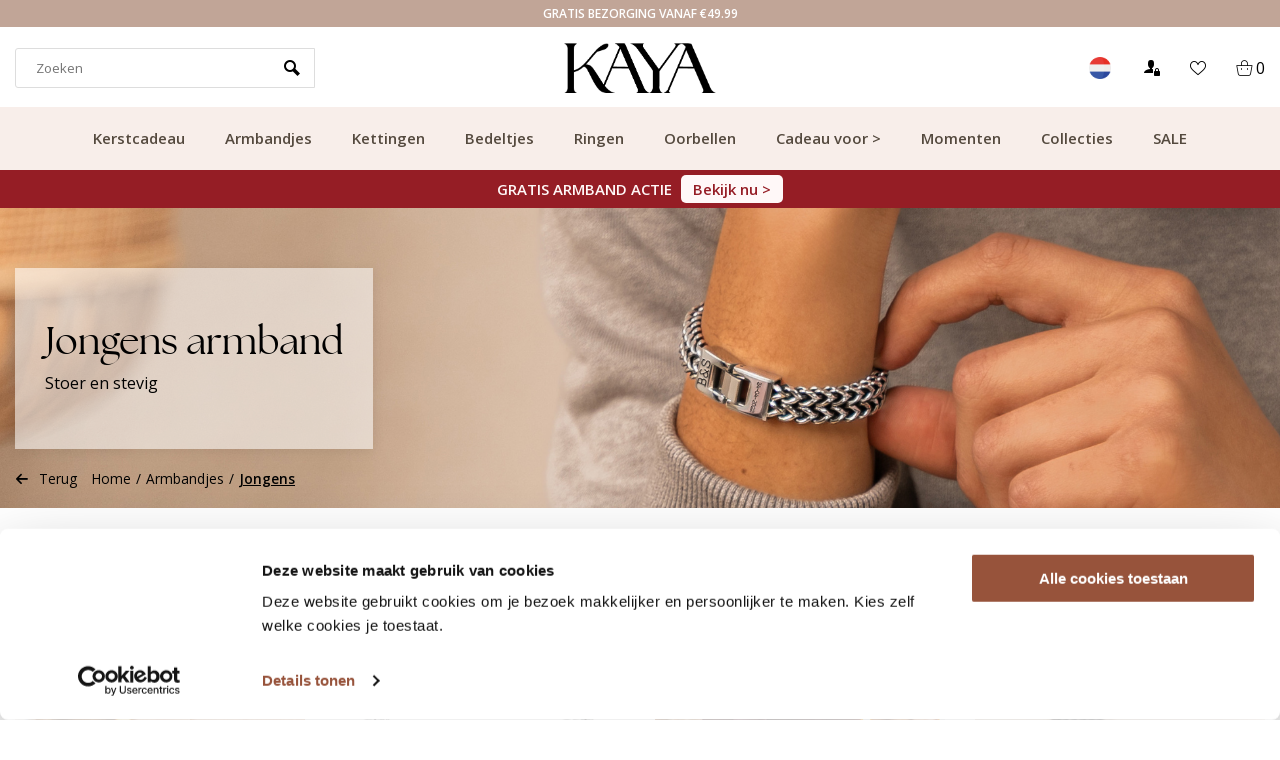

--- FILE ---
content_type: text/html;charset=utf-8
request_url: https://www.kayasieraden.nl/nl/armbandjes/jongens/
body_size: 24888
content:
<!DOCTYPE html>
<html lang="nl">
<head>  
<meta charset="utf-8"/>
<!-- [START] 'blocks/head.rain' -->
<!--

  (c) 2008-2025 Lightspeed Netherlands B.V.
  http://www.lightspeedhq.com
  Generated: 19-12-2025 @ 18:09:05

-->
<link rel="canonical" href="https://www.kayasieraden.nl/nl/armbandjes/jongens/"/>
<link rel="next" href="https://www.kayasieraden.nl/nl/armbandjes/jongens/page2.html"/>
<link rel="alternate" href="https://www.kayasieraden.nl/nl/index.rss" type="application/rss+xml" title="Nieuwe producten"/>
<meta name="robots" content="noodp,noydir"/>
<link href="https://plus.google.com/+KayasieradenNl" rel="publisher"/>
<meta name="google-site-verification" content="lSrbzOiTcqbbcdCqY_zEWHnCfs2yJ1tXdoQGe1RrwLw"/>
<meta name="google-site-verification" content="vuqVX3qhmIUUi_dbRORkoMV-dOiO4jF5ALt1fM3mDV4"/>
<meta name="google-site-verification" content="Juw0X12HEwUcghuql17ttUXhl-odIPiNDkuxGPfz7xY"/>
<meta name="google-site-verification" content="hHHS6yoNOk0yUOzsL4siQ55r3MytWODTko9qbRSk2uM"/>
<meta name="google-site-verification" content="&lt;meta name=&quot;p:domain_verify&quot; content=&quot;a15ad52b05dc218410c3aa20afe1ae0f&quot;/&gt;"/>
<meta property="og:url" content="https://www.kayasieraden.nl/nl/armbandjes/jongens/?source=facebook"/>
<meta property="og:site_name" content="KAYA Sieraden"/>
<meta property="og:title" content="Stoere jongens sieraden | Bestel nu online!"/>
<meta property="og:description" content="Op zoek naar een unieke jongens armband of ketting voor jongens? Dan ben je bij KAYASieraden.nl aan het juiste adres. ✓ Ruim assortiment ✓ Shop online!"/>
<!--[if lt IE 9]>
<script src="https://cdn.webshopapp.com/assets/html5shiv.js?2025-02-20"></script>
<![endif]-->
<!-- [END] 'blocks/head.rain' -->
                                                                                                                                                                                                                                                                                                                                                                                                                                                                                                                                                                                                                                                                                                                                                                  
<script type="text/javascript">
   window.dataLayer = window.dataLayer || [];
   dataLayer.push({
                    
    ecomm_pagetype: "category",
    ecomm_category: "Jongens armband",
       
                ecomm_prodid: '',  
    ecomm_totalvalue: ''
         
           
    });
      
</script>


<!-- Server Side Tracking by Taggrs.io -->
<script>(function(w,d,s,l,i){w[l]=w[l]||[];w[l].push({'gtm.start':new Date().getTime(),event:'gtm.js'});var f=d.getElementsByTagName(s)[0],j=d.createElement(s),dl=l!='dataLayer'?'&l='+l:'';j.async=true;j.src='https://measure.kayasieraden.nl/Vlg7Rrs6c3.js?tg='+i+dl;f.parentNode.insertBefore(j,f);})(window,document,'script','dataLayer','P3DFZMH2');</script> 
<!-- End Server Side Tracking by Taggrs.io --><meta http-equiv="X-UA-Compatible" content="IE=edge" />
<title>Stoere jongens sieraden | Bestel nu online! - KAYA Sieraden</title>
<meta name="ahrefs-site-verification" content="67560f96024efff20bd51911191799f43138293ce9b3001cb63a95ad42a1976d">
<meta name="description" content="Op zoek naar een unieke jongens armband of ketting voor jongens? Dan ben je bij KAYASieraden.nl aan het juiste adres. ✓ Ruim assortiment ✓ Shop online!">
<meta name="MobileOptimized" content="320">
<meta name="HandheldFriendly" content="true">
<meta name="viewport" content="width=device-width, initial-scale=1, initial-scale=1, minimum-scale=1, maximum-scale=1, user-scalable=no">
<meta name="author" content="https://www.webdinge.nl/">
  
 
 
                
<link rel="preload" href="https://fonts.googleapis.com/css?family=Open Sans%7Cthe_seasonsregular%7Cbroadcastmatterregular" as="style">
<link rel="preload" as="style" href="https://cdn.webshopapp.com/assets/gui-2-0.css?2025-02-20">
<link rel="preload" as="style" href="https://cdn.webshopapp.com/assets/gui-responsive-2-0.css?2025-02-20">
<link rel="preload" as="style" href="https://cdn.webshopapp.com/shops/8156/themes/173509/assets/rotom-functions-min.css?2025121914533920201125110621">
<link rel="preload" as="style" href="https://cdn.webshopapp.com/shops/8156/themes/173509/assets/jquery-fancybox-min.css?2025121914533920201125110621">
<link rel="preload" as="style" href="https://cdn.webshopapp.com/shops/8156/themes/173509/assets/rotom-min.css?2025121914533920201125110621">
<link rel="preload" as="font" href="https://cdn.webshopapp.com/shops/8156/themes/173509/assets/rotom-font.woff?2025121914533920201125110621">
<link rel="preload" as="font" href="https://cdn.webshopapp.com/shops/8156/themes/173509/assets/bellarina-webfont.woff?2025121914533920201125110621">
<link rel="preload" as="script" href="https://cdn.webshopapp.com/shops/8156/themes/173509/assets/jquery-1-11-0-min.js?2025121914533920201125110621">
<link rel="preload" as="script" href="https://cdn.webshopapp.com/shops/8156/themes/173509/assets/rotom-functions-min.js?2025121914533920201125110621">
<link rel="preload" as="script" href="https://cdn.webshopapp.com/shops/8156/themes/173509/assets/jquery-fancybox-min.js?2025121914533920201125110621">
<link rel="preload" as="script" href="https://cdn.webshopapp.com/shops/8156/themes/173509/assets/rotom-min.js?2025121914533920201125110621&124">
<link rel="preload" as="script" href="https://cdn.webshopapp.com/assets/gui.js?2025-02-20"> 
<link rel="preload" as="script" href="https://cdn.webshopapp.com/assets/gui-responsive-2-0.js?2025-02-20"> 
<link rel="shortcut icon" href="https://cdn.webshopapp.com/shops/8156/themes/173509/v/2254094/assets/favicon.ico?20240318085231" type="image/x-icon" />
<link href='//fonts.googleapis.com/css?family=Open Sans:400,600,800%7Cthe_seasonsregular:400,600,800%7Cbroadcastmatterregular' rel='stylesheet' type='text/css'>

<link rel="stylesheet" href="https://cdn.webshopapp.com/shops/8156/themes/173509/assets/rotom-functions-min.css?2025121914533920201125110621" />
<link rel="stylesheet" href="https://cdn.webshopapp.com/shops/8156/themes/173509/assets/rotom-min.css?2025121914533920201125110621" />
<link rel="stylesheet" href="https://cdn.webshopapp.com/shops/8156/themes/173509/assets/custom.css?2025121914533920201125110621" />
<script src="https://cdn.webshopapp.com/shops/8156/themes/173509/assets/jquery-1-11-0-min.js?2025121914533920201125110621"></script> 
<script src="https://cdn.webshopapp.com/assets/gui.js?2025-02-20" async></script>
<script src="https://cdn.webshopapp.com/assets/gui-responsive-2-0.js?2025-02-20"></script>
  
  
    
  
  <style>
  body #content .headliness .ct-banner-btn {
	background: #2B2A2A !important;
  color: #FFF !important;
    border-radius: 0 !important
}
    
      body #content .headliness .ct-banner-btn:hover, body #content .headliness .ct-banner-btn:active { 
        background: #9B5E6B !important;
  color: #FFF !important;
    border-radius: 0 !important;
            opacity: 1 !important;
    }

      .ct-button-blog {
    	
    }
     .ct-button-banner  {
       	background: #2B2A2A !important;
  color: #FFF !important;
    border-radius: 0 !important;
      border: 0 !important;
    }
    
    .ct-button-banner:hover, .ct-button-banner:active  {
        background: #9B5E6B !important;
  color: #FFF !important;
    border-radius: 0 !important;
            opacity: 1 !important;
    }
    
    .banner-area .banner-text:not(.none)::after {
    	position: unset !important;
    }

      .ct-abs-link {
    	    position: unset;
    height: 100%;
    }
  </style>

    
<link rel="preconnect" href="https://ajax.googleapis.com">
<link rel="preconnect" href="//cdn.webshopapp.com/">
<link rel="preconnect" href="https://fonts.googleapis.com">
<link rel="preconnect" href="https://fonts.gstatic.com" crossorigin>
<link rel="dns-prefetch" href="https://ajax.googleapis.com">
<link rel="dns-prefetch" href="//cdn.webshopapp.com/">	
<link rel="dns-prefetch" href="//cdn.livechatinc.com/">	
<link rel="dns-prefetch" href="https://fonts.googleapis.com">
<link rel="dns-prefetch" href="https://fonts.gstatic.com" crossorigin>  
<script>
 window.lazySizesConfig = window.lazySizesConfig || {};
 window.lazySizesConfig.lazyClass = 'lazy';
//add support for background images:
document.addEventListener('lazybeforeunveil', function(e){
    var bg = e.target.getAttribute('data-bg');
    if(bg){
        e.target.style.backgroundImage = 'url(' + bg + ')';
    }
});
</script>
<script type="application/ld+json">
{
  "@context": "https://schema.org/",
  "@type": "Organization",
  "url": "https://www.kayasieraden.nl/nl/",
  "name": "KAYA Sieraden",
  "legalName": "KAYA Sieraden",
  "description": "Op zoek naar een unieke jongens armband of ketting voor jongens? Dan ben je bij KAYASieraden.nl aan het juiste adres. ✓ Ruim assortiment ✓ Shop online!",
  "logo": "https://cdn.webshopapp.com/shops/8156/themes/173509/v/2276510/assets/logo.png?20240404105403",
  "image": "https://cdn.webshopapp.com/shops/8156/themes/173509/assets/banner1.png?2025121914533920201125110621",
  "contactPoint": {
    "@type": "ContactPoint",
    "contactType": "Customer service",
    "telephone": ""
  },
  "address": {
    "@type": "PostalAddress",
    "streetAddress": "",
    "addressLocality": "",
    "addressRegion": "",
    "postalCode": "",
    "addressCountry": ""
  }
}
</script>
    <script id="CookieDeclaration" src="https://consent.cookiebot.com/290f4265-2523-4021-8115-5525be8ed04c/cd.js" type="text/javascript" async></script>

  <script>
  window.dataLayer = window.dataLayer || [];
  window.dataLayer.push({
    event: 'eec.impressionView',
    ecommerce: {
      impressions: [{        
        id: '', 
        name: 'GRATIS armband  twv €19.90 bij aankoop vanaf €20',
        category: 'Jongens armband',
        list: 'Productlist',
        position: 1
      },{        
        id: 'R17B16 t/m 19 / Pakken / Los', 
        name: 'Stalen herenarmband gourmet zilver I 6 mm',
        category: 'Jongens armband',
        list: 'Productlist',
        position: 2
      },{        
        id: 'rood', 
        name: 'Cadeauverpakking',
        category: 'Jongens armband',
        list: 'Productlist',
        position: 3
      },{        
        id: 'K2B48-51 / Heren armband/ Los', 
        name: 'Jongensarmband Leer &#039;Harmony&#039; - Zwart',
        category: 'Jongens armband',
        list: 'Productlist',
        position: 4
      },{        
        id: 'K3B7-9 / Heren Armband/ Los', 
        name: 'Jongensarmband Leer met Gravure | Zwart',
        category: 'Jongens armband',
        list: 'Productlist',
        position: 5
      },{        
        id: 'K1B76/ Heren armband/ Los', 
        name: 'Jongensarmband met Initialen Bruin',
        category: 'Jongens armband',
        list: 'Productlist',
        position: 6
      },{        
        id: 'K3B14-16 / Heren armband / Los', 
        name: 'Jongens Schakelarmband (zonder gravure) I RVS',
        category: 'Jongens armband',
        list: 'Productlist',
        position: 7
      },{        
        id: 'K3B1-6/ Heren armband/ Los', 
        name: 'Leren Jongensarmband met Initialen Zwart',
        category: 'Jongens armband',
        list: 'Productlist',
        position: 8
      },{        
        id: 'K2B22-27 / Heren armband/ Los', 
        name: 'Jongens armband Tijgeroog Kralen',
        category: 'Jongens armband',
        list: 'Productlist',
        position: 9
      },{        
        id: 'K3B19 (19 cm) / Laser Gemengd / Los', 
        name: 'Jongens armband met Gravure I Stainless steel',
        category: 'Jongens armband',
        list: 'Productlist',
        position: 10
      },{        
        id: 'R5B61-63 / Pakken', 
        name: 'Jongens Armband I Zwarte Onyx',
        category: 'Jongens armband',
        list: 'Productlist',
        position: 11
      },{        
        id: 'K3B11-13/ Heren Armband/  Los', 
        name: 'Zwarte Leren Jongens Armband met Initialen',
        category: 'Jongens armband',
        list: 'Productlist',
        position: 12
      },{        
        id: 'R17B1t/m5/ Pakken / Los', 
        name: 'Jongensarmband gourmet zilverI 4 mm',
        category: 'Jongens armband',
        list: 'Productlist',
        position: 13
      },{        
        id: 'R17B37 t/m 39 / Pakken / Los', 
        name: 'Stalen Herenarmband Rope Goud I 3 mm',
        category: 'Jongens armband',
        list: 'Productlist',
        position: 14
      },{        
        id: 'K2B4 / Laser Gemengd / Los', 
        name: 'Jongens armband Lavastenen met Naam | Zwart',
        category: 'Jongens armband',
        list: 'Productlist',
        position: 15
      },{        
        id: 'K1B56 - deel 1 / Graveer gemengd / Open Sans Condensed / Hatching / Los', 
        name: 'SOS Kinderarmbandje met Telefoonnummer',
        category: 'Jongens armband',
        list: 'Productlist',
        position: 16
      },{        
        id: 'K3B46-48 /Heren armband / Los', 
        name: 'Jongens Armband Leer met Gravure | Bruin',
        category: 'Jongens armband',
        list: 'Productlist',
        position: 17
      },{        
        id: 'K3B1-3 + bedel K2B40/ Ringetjes / Los', 
        name: 'Leren Jongens Armband met Naam Zwart',
        category: 'Jongens armband',
        list: 'Productlist',
        position: 18
      },{        
        id: 'K3B17-19 / bedel K2rocknieuw  / Rock / Los', 
        name: 'Jongens armband met naam Leer Rock My World Zwart',
        category: 'Jongens armband',
        list: 'Productlist',
        position: 19
      },{        
        id: 'R17B6t/m10/ Pakken / Los', 
        name: 'Jongensarmband gourmet goud l 4 mm',
        category: 'Jongens armband',
        list: 'Productlist',
        position: 20
      },{        
        id: 'DWB', 
        name: 'Printbare Cadeaubon - altijd op tijd',
        category: 'Jongens armband',
        list: 'Productlist',
        position: 21
      },{        
        id: 'R5B47-52 / Pakken/ Los', 
        name: 'Armband Shine Bright I Met Onyx',
        category: 'Jongens armband',
        list: 'Productlist',
        position: 22
      },{        
        id: 'K3B56-58 /Heren armband / Los', 
        name: 'Jongensarmband Gevlochten Leer met Gravure | Blauw',
        category: 'Jongens armband',
        list: 'Productlist',
        position: 23
      },{        
        id: 'K2B15-20 / Heren armband / Los', 
        name: 'Jongens  Armband Zwarte Onyx Kralen',
        category: 'Jongens armband',
        list: 'Productlist',
        position: 24
      }]
    }
  });
</script>
<script>
$(function(){
  $('.products-wrapper .product.item').each(function(){
    var $parent = $(this)
    $(this).on('click', function(){
      window.addEventListener('beforeunload', function() {
        window.dataLayer = window.dataLayer || [];
        window.dataLayer.push({
          event: 'eec.impressionClick',
          ecommerce: {
            click: {
              actionField: {
                list: 'Productlist'
              },
              products: [{
                id: $parent.data('pc'),
                name: $parent.find('.item-name').text(),
                category: 'Jongens armband',
                position: $(this).index() + 1
              }]
            }
          }
        });
      });
      //console.log($parent.find('.item-name').text(), $parent.data('pc'))
  	});
  });
});
</script>



  <!-- Begin eTrusted bootstrap tag -->
  <script src="https://integrations.etrusted.com/applications/widget.js/v2" defer async></script>
  <!-- End eTrusted bootstrap tag -->
  
   
  
  
</head>  
<body class="new-style">

  	<link href="https://owlcarousel2.github.io/OwlCarousel2/assets/owlcarousel/assets/owl.carousel.min.css" rel="stylesheet">
<link href="https://owlcarousel2.github.io/OwlCarousel2/assets/owlcarousel/assets/owl.theme.default.min.css" rel="stylesheet">

<div class="ct-rotating-usps owl-carousel" id="ct-usps">
    
        	  	  
                    <div class="ct-usp">
              <span class="usp-text">Gratis bezorging vanaf €49.99</span>
            </div>
          
      	  	  
                    <div class="ct-usp">
              <span class="usp-text">Klantcijfer 9.1</span>
            </div>
          
      	  	  
                    <div class="ct-usp">
              <span class="usp-text">Snelle verzending</span>
            </div>
          
      	  	  
                    <div class="ct-usp">
              <span class="usp-text">Atelier in Leiden</span>
            </div>
          
      	  	  
          
    </div>

<style>
  #ct-usps {
        position: relative;
    z-index: 1000;
  	background: #C1A597;
    color: #fFF;
    font-family: 'Open Sans', Helvetica, sans-serif;
    font-weight: 600;
    padding: 5px;
    font-size: 12px;
    text-transform: uppercase;
  }
  #ct-usps .owl-dots {
  display: none !important;
  	}
  
  #ct-usps .ct-usp {
   	text-align: center; 
  }
  
  

</style>

  
  <div id="mobile-nav" class="visible-mobile visible-tablet">
        <ul class="list-inline">
            <li class="menu menuButton" data-open="menu"><i class="icon icon-paragraph-justify3"></i></li>
            <li class="logo"><a href="https://www.kayasieraden.nl/nl/" title="KAYA Sieraden" ><img width="100" height="43" src="https://cdn.webshopapp.com/shops/8156/themes/173509/v/2279148/assets/mobile-logo.png?20240404113955" alt="KAYA Sieraden" class="img-responsive" /></a></li>
            <li class="menu menu-right">
                <ul class="list-inline">
                    <li class="search menuButton" data-open="search"><i class="icon icon-search"></i></li>
                    <li class="wishlist menuButton" data-open="account"><i class="icon-heart8"></i></li>
                    <li class="cart menuButton" data-open="cart"><i class="icon icon-cart"></i>
                        <span class="cartitems">
                                                                  <b>0</b>
                 </span>
                    </li>
                </ul>
            </li>

        </ul>
    </div>
    <div class="mobile-section">
        <div class="section-content open">
            <div data-dropdown="service"><div class="header flex-row">Klantenservice<a class="dropdown-close" href="javascript:;" data-slide="close"><i class="icon icon-cross3"></i></a></div>
<div class="widget_content">
	<ul>
    <li class="nav-item is-info"><a href="https://www.kayasieraden.nl/nl/service/about/" title="Over ons"> Over ons</a></li>
    <li class="nav-item is-info"><a href="https://www.kayasieraden.nl/nl/service/" title="Veelgestelde vragen"> Veelgestelde vragen</a></li>
    <li class="nav-item is-info"><a href="https://www.kayasieraden.nl/nl/service/samenwerkingen/" title="Samenwerken?"> Samenwerken?</a></li>
    <li class="nav-item is-info"><a href="https://www.kayasieraden.nl/nl/service/general-terms-conditions/" title="Algemene voorwaarden"> Algemene voorwaarden</a></li>
    <li class="nav-item is-info"><a href="https://www.kayasieraden.nl/nl/service/disclaimer/" title="Disclaimer"> Disclaimer</a></li>
    <li class="nav-item is-info"><a href="https://www.kayasieraden.nl/nl/service/privacy-policy/" title="Privacy Policy"> Privacy Policy</a></li>
    <li class="nav-item is-info"><a href="https://www.kayasieraden.nl/nl/service/sieraden-onderhouden/" title="Sieraden onderhouden"> Sieraden onderhouden</a></li>
    </ul>
</div></div>
            <div data-dropdown="account" class="account"><div class="header flex-row">Inloggen<a class="dropdown-close" href="javascript:;" data-slide="close"><i class="icon-cross3"></i></a></div>
<div class="widget_content">
  <div class="loggin">
        <form action="account/loginPost/" method="post" id="form_login_1698705056">
      <input name="key" value="62879a417bc38d224e5f37e37953e0c5" type="hidden">
      <input name="type" value="login" type="hidden">
      <input name="email" placeholder="E-mail" type="text">
      <input name="password" placeholder="Wachtwoord" type="password">
      <a href="#" onclick="$('#form_login_1698705056').submit();" title="Inloggen" class="btn btn-1">Inloggen</a>
   </form>
      </div>
  <div class="register flex-row">
    <a href="https://www.kayasieraden.nl/nl/account/password/" class="button-link" title="Wachtwoord vergeten?">Wachtwoord vergeten?</a>
    <a class="button-link" href="https://www.kayasieraden.nl/nl/account/register/">Nog geen account? Klik</a>
  </div>
</div>
</div>
            <div data-dropdown="menu"><div class="header flex-row">
  Categorieën
  <a class="dropdown-close" href="#" data-slide="close"><i class="icon-cross3"></i></a>
</div>
	  <a data-slide="forward" href="#" title="Kerstcadeau" class="nav-item is-cat has-children">Kerstcadeau<i class="icon icon-arrow-right3"></i></a>
	    <div class="subsection section-content">
    <span class="header flex-row">
      <span>Kerstcadeau</span>
      <a class="close" href="#" data-slide="close"><i class="icon-cross3"></i></a>
    </span>
    <a href="#" data-slide="back" class="go-back"><i class="icon icon-arrow-left3"></i>Terug naar categorieën</a>
            <a href="https://www.kayasieraden.nl/nl/kerstcadeau/alle-kerstcadeaus/" title="Alle kerstcadeaus" class="nav-item is-cat ">Alle kerstcadeaus</a>
          <a href="https://www.kayasieraden.nl/nl/kerstcadeau/dames/" title="Dames" class="nav-item is-cat ">Dames</a>
          <a href="https://www.kayasieraden.nl/nl/kerstcadeau/heren/" title="Heren" class="nav-item is-cat ">Heren</a>
          <a href="https://www.kayasieraden.nl/nl/kerstcadeau/kind/" title="Kind" class="nav-item is-cat ">Kind</a>
          <a href="https://www.kayasieraden.nl/nl/kerstcadeau/moeder/" title="Moeder" class="nav-item is-cat ">Moeder</a>
          <a href="https://www.kayasieraden.nl/nl/kerstcadeau/baby/" title="Baby" class="nav-item is-cat ">Baby</a>
      </div>
	  <a data-slide="forward" href="#" title="Armbandjes" class="nav-item is-cat has-children">Armbandjes<i class="icon icon-arrow-right3"></i></a>
	    <div class="subsection section-content">
    <span class="header flex-row">
      <span>Armbandjes</span>
      <a class="close" href="#" data-slide="close"><i class="icon-cross3"></i></a>
    </span>
    <a href="#" data-slide="back" class="go-back"><i class="icon icon-arrow-left3"></i>Terug naar categorieën</a>
            <a href="https://www.kayasieraden.nl/nl/armbandjes/alle-armbandjes/" title="Alle armbandjes" class="nav-item is-cat ">Alle armbandjes</a>
          <a href="https://www.kayasieraden.nl/nl/armbandjes/dames/" title="Dames" class="nav-item is-cat ">Dames</a>
          <a href="https://www.kayasieraden.nl/nl/armbandjes/heren/" title="Heren" class="nav-item is-cat ">Heren</a>
          <a href="https://www.kayasieraden.nl/nl/armbandjes/baby-armbandjes/" title="Baby armbandjes" class="nav-item is-cat has-children">Baby armbandjes<i class="icon icon-arrow-right3" data-slide="forward"></i></a>
        <div class="subsection section-content">
      <span class="header flex-row">
        <span>Baby armbandjes</span>
        <a class="close btn btn-2" href="#" data-slide="close"><i class="icon-cross3"></i></a>
      </span>
      <a href="#" data-slide="back" class="go-back"><i class="icon icon-arrow-left3"></i>Terug naar Armbandjes</a>
                  <a href="https://www.kayasieraden.nl/nl/armbandjes/baby-armbandjes/zilveren-baby-armbandjes/" title="Zilveren baby armbandjes" class="nav-item is-cat  ">Zilveren baby armbandjes</a>
                <a href="https://www.kayasieraden.nl/nl/armbandjes/baby-armbandjes/babyarmbandjes-met-naam/" title="Babyarmbandjes met naam" class="nav-item is-cat  ">Babyarmbandjes met naam</a>
            </div>
        <a href="https://www.kayasieraden.nl/nl/armbandjes/moeder-dochter/" title="Moeder dochter" class="nav-item is-cat ">Moeder dochter</a>
          <a href="https://www.kayasieraden.nl/nl/armbandjes/vader-zoon/" title="Vader zoon " class="nav-item is-cat ">Vader zoon </a>
          <a href="https://www.kayasieraden.nl/nl/armbandjes/kinderen/" title="Kinderen" class="nav-item is-cat has-children">Kinderen<i class="icon icon-arrow-right3" data-slide="forward"></i></a>
        <div class="subsection section-content">
      <span class="header flex-row">
        <span>Kinderen</span>
        <a class="close btn btn-2" href="#" data-slide="close"><i class="icon-cross3"></i></a>
      </span>
      <a href="#" data-slide="back" class="go-back"><i class="icon icon-arrow-left3"></i>Terug naar Baby armbandjes</a>
                  <a href="https://www.kayasieraden.nl/nl/armbandjes/kinderen/kinderarmbandjes-zilver/" title="Kinderarmbandjes zilver" class="nav-item is-cat  ">Kinderarmbandjes zilver</a>
            </div>
        <a href="https://www.kayasieraden.nl/nl/armbandjes/jongens/" title="Jongens" class="nav-item is-cat ">Jongens</a>
          <a href="https://www.kayasieraden.nl/nl/armbandjes/gegraveerd/" title="Gegraveerd" class="nav-item is-cat ">Gegraveerd</a>
          <a href="https://www.kayasieraden.nl/nl/armbandjes/met-naam/" title="Met naam " class="nav-item is-cat ">Met naam </a>
          <a href="https://www.kayasieraden.nl/nl/armbandjes/met-letter/" title="Met Letter" class="nav-item is-cat ">Met Letter</a>
          <a href="https://www.kayasieraden.nl/nl/armbandjes/met-geboortesteen/" title="Met Geboortesteen" class="nav-item is-cat ">Met Geboortesteen</a>
          <a href="https://www.kayasieraden.nl/nl/armbandjes/met-geboortebloem/" title="Met Geboortebloem" class="nav-item is-cat ">Met Geboortebloem</a>
          <a href="https://www.kayasieraden.nl/nl/armbandjes/met-vingerafdruk/" title="Met vingerafdruk" class="nav-item is-cat ">Met vingerafdruk</a>
          <a href="https://www.kayasieraden.nl/nl/armbandjes/slavenarmband/" title="Slavenarmband" class="nav-item is-cat ">Slavenarmband</a>
          <a href="https://www.kayasieraden.nl/nl/armbandjes/vriendschapsarmband/" title="Vriendschapsarmband" class="nav-item is-cat ">Vriendschapsarmband</a>
          <a href="https://www.kayasieraden.nl/nl/armbandjes/zussen/" title="Zussen" class="nav-item is-cat ">Zussen</a>
      </div>
	  <a data-slide="forward" href="#" title="Kettingen" class="nav-item is-cat has-children">Kettingen<i class="icon icon-arrow-right3"></i></a>
	    <div class="subsection section-content">
    <span class="header flex-row">
      <span>Kettingen</span>
      <a class="close" href="#" data-slide="close"><i class="icon-cross3"></i></a>
    </span>
    <a href="#" data-slide="back" class="go-back"><i class="icon icon-arrow-left3"></i>Terug naar categorieën</a>
            <a href="https://www.kayasieraden.nl/nl/kettingen/alle-kettingen/" title="Alle kettingen" class="nav-item is-cat ">Alle kettingen</a>
          <a href="https://www.kayasieraden.nl/nl/kettingen/dames/" title="Dames" class="nav-item is-cat ">Dames</a>
          <a href="https://www.kayasieraden.nl/nl/kettingen/heren/" title="Heren" class="nav-item is-cat ">Heren</a>
          <a href="https://www.kayasieraden.nl/nl/kettingen/met-letter/" title="Met letter" class="nav-item is-cat ">Met letter</a>
          <a href="https://www.kayasieraden.nl/nl/kettingen/met-naam/" title="Met naam" class="nav-item is-cat ">Met naam</a>
          <a href="https://www.kayasieraden.nl/nl/kettingen/gegraveerd/" title="Gegraveerd" class="nav-item is-cat ">Gegraveerd</a>
          <a href="https://www.kayasieraden.nl/nl/kettingen/mama/" title="Mama" class="nav-item is-cat ">Mama</a>
          <a href="https://www.kayasieraden.nl/nl/kettingen/kinderen/" title="Kinderen" class="nav-item is-cat ">Kinderen</a>
          <a href="https://www.kayasieraden.nl/nl/kettingen/moeder-dochter/" title="Moeder dochter " class="nav-item is-cat ">Moeder dochter </a>
          <a href="https://www.kayasieraden.nl/nl/kettingen/met-geboortesteen/" title="Met geboortesteen" class="nav-item is-cat ">Met geboortesteen</a>
          <a href="https://www.kayasieraden.nl/nl/kettingen/met-vingerafdruk/" title="Met vingerafdruk" class="nav-item is-cat ">Met vingerafdruk</a>
          <a href="https://www.kayasieraden.nl/nl/kettingen/met-geboortebloem/" title="Met geboortebloem" class="nav-item is-cat ">Met geboortebloem</a>
          <a href="https://www.kayasieraden.nl/nl/kettingen/stainless-steel/" title="Stainless Steel" class="nav-item is-cat ">Stainless Steel</a>
          <a href="https://www.kayasieraden.nl/nl/kettingen/met-foto/" title="Met foto" class="nav-item is-cat ">Met foto</a>
          <a href="https://www.kayasieraden.nl/nl/kettingen/met-hand-en-voetafdruk/" title="Met hand-en voetafdruk" class="nav-item is-cat ">Met hand-en voetafdruk</a>
          <a href="https://www.kayasieraden.nl/nl/kettingen/met-pootafdruk/" title="Met Pootafdruk" class="nav-item is-cat ">Met Pootafdruk</a>
          <a href="https://www.kayasieraden.nl/nl/kettingen/vriendschapsketting/" title="Vriendschapsketting" class="nav-item is-cat ">Vriendschapsketting</a>
      </div>
	  <a data-slide="forward" href="#" title="Bedeltjes" class="nav-item is-cat has-children">Bedeltjes<i class="icon icon-arrow-right3"></i></a>
	    <div class="subsection section-content">
    <span class="header flex-row">
      <span>Bedeltjes</span>
      <a class="close" href="#" data-slide="close"><i class="icon-cross3"></i></a>
    </span>
    <a href="#" data-slide="back" class="go-back"><i class="icon icon-arrow-left3"></i>Terug naar categorieën</a>
            <a href="https://www.kayasieraden.nl/nl/bedeltjes/alle-bedeltjes/" title="Alle bedeltjes" class="nav-item is-cat ">Alle bedeltjes</a>
          <a href="https://www.kayasieraden.nl/nl/bedeltjes/zilver/" title="Zilver" class="nav-item is-cat ">Zilver</a>
          <a href="https://www.kayasieraden.nl/nl/bedeltjes/letter-bedel/" title="Letter bedel" class="nav-item is-cat ">Letter bedel</a>
          <a href="https://www.kayasieraden.nl/nl/bedeltjes/bedelarmband-kind/" title="Bedelarmband kind" class="nav-item is-cat ">Bedelarmband kind</a>
          <a href="https://www.kayasieraden.nl/nl/bedeltjes/bedelarmband/" title="Bedelarmband" class="nav-item is-cat ">Bedelarmband</a>
          <a href="https://www.kayasieraden.nl/nl/bedeltjes/hartjes/" title="Hartjes" class="nav-item is-cat ">Hartjes</a>
          <a href="https://www.kayasieraden.nl/nl/bedeltjes/gegraveerd/" title="Gegraveerd" class="nav-item is-cat ">Gegraveerd</a>
          <a href="https://www.kayasieraden.nl/nl/bedeltjes/met-naam/" title="Met naam" class="nav-item is-cat ">Met naam</a>
      </div>
	  <a data-slide="forward" href="#" title="Ringen" class="nav-item is-cat has-children">Ringen<i class="icon icon-arrow-right3"></i></a>
	    <div class="subsection section-content">
    <span class="header flex-row">
      <span>Ringen</span>
      <a class="close" href="#" data-slide="close"><i class="icon-cross3"></i></a>
    </span>
    <a href="#" data-slide="back" class="go-back"><i class="icon icon-arrow-left3"></i>Terug naar categorieën</a>
            <a href="https://www.kayasieraden.nl/nl/ringen/alle-ringen/" title="Alle ringen" class="nav-item is-cat ">Alle ringen</a>
          <a href="https://www.kayasieraden.nl/nl/ringen/dames/" title="Dames" class="nav-item is-cat ">Dames</a>
          <a href="https://www.kayasieraden.nl/nl/ringen/gegraveerd/" title="Gegraveerd" class="nav-item is-cat ">Gegraveerd</a>
          <a href="https://www.kayasieraden.nl/nl/ringen/met-geboortesteen/" title="Met geboortesteen" class="nav-item is-cat ">Met geboortesteen</a>
          <a href="https://www.kayasieraden.nl/nl/ringen/met-vingerafdruk/" title="Met vingerafdruk" class="nav-item is-cat ">Met vingerafdruk</a>
          <a href="https://www.kayasieraden.nl/nl/ringen/kinderen/" title="Kinderen" class="nav-item is-cat ">Kinderen</a>
          <a href="https://www.kayasieraden.nl/nl/ringen/stainless-steel-ringen/" title="Stainless steel ringen" class="nav-item is-cat ">Stainless steel ringen</a>
          <a href="https://www.kayasieraden.nl/nl/ringen/met-birthstone/" title="Met birthstone" class="nav-item is-cat ">Met birthstone</a>
          <a href="https://www.kayasieraden.nl/nl/ringen/gepersonaliseerd/" title="Gepersonaliseerd" class="nav-item is-cat ">Gepersonaliseerd</a>
          <a href="https://www.kayasieraden.nl/nl/ringen/zilver/" title="Zilver" class="nav-item is-cat ">Zilver</a>
          <a href="https://www.kayasieraden.nl/nl/ringen/hartje/" title="Hartje" class="nav-item is-cat ">Hartje</a>
          <a href="https://www.kayasieraden.nl/nl/ringen/goud/" title="Goud" class="nav-item is-cat ">Goud</a>
          <a href="https://www.kayasieraden.nl/nl/ringen/verstelbaar/" title="Verstelbaar" class="nav-item is-cat ">Verstelbaar</a>
          <a href="https://www.kayasieraden.nl/nl/ringen/statement/" title="Statement" class="nav-item is-cat ">Statement</a>
          <a href="https://www.kayasieraden.nl/nl/ringen/minimalistisch/" title="Minimalistisch" class="nav-item is-cat ">Minimalistisch</a>
      </div>
	  <a data-slide="forward" href="#" title="Oorbellen" class="nav-item is-cat has-children">Oorbellen<i class="icon icon-arrow-right3"></i></a>
	    <div class="subsection section-content">
    <span class="header flex-row">
      <span>Oorbellen</span>
      <a class="close" href="#" data-slide="close"><i class="icon-cross3"></i></a>
    </span>
    <a href="#" data-slide="back" class="go-back"><i class="icon icon-arrow-left3"></i>Terug naar categorieën</a>
            <a href="https://www.kayasieraden.nl/nl/oorbellen/alle-oorbellen/" title="Alle oorbellen" class="nav-item is-cat ">Alle oorbellen</a>
          <a href="https://www.kayasieraden.nl/nl/oorbellen/dames/" title="Dames" class="nav-item is-cat ">Dames</a>
          <a href="https://www.kayasieraden.nl/nl/oorbellen/kinderen/" title="Kinderen" class="nav-item is-cat ">Kinderen</a>
          <a href="https://www.kayasieraden.nl/nl/oorbellen/geboortesteen-oorbellen/" title="Geboortesteen oorbellen" class="nav-item is-cat ">Geboortesteen oorbellen</a>
          <a href="https://www.kayasieraden.nl/nl/oorbellen/gouden-creolen/" title="Gouden creolen" class="nav-item is-cat ">Gouden creolen</a>
          <a href="https://www.kayasieraden.nl/nl/oorbellen/gouden-oorbellen/" title="Gouden oorbellen" class="nav-item is-cat ">Gouden oorbellen</a>
          <a href="https://www.kayasieraden.nl/nl/oorbellen/grote-oorbellen/" title="Grote oorbellen" class="nav-item is-cat ">Grote oorbellen</a>
          <a href="https://www.kayasieraden.nl/nl/oorbellen/hartjes-oorbellen/" title="Hartjes oorbellen" class="nav-item is-cat ">Hartjes oorbellen</a>
          <a href="https://www.kayasieraden.nl/nl/oorbellen/hoops/" title="Hoops" class="nav-item is-cat ">Hoops</a>
          <a href="https://www.kayasieraden.nl/nl/oorbellen/klavertje-oorbellen/" title="Klavertje oorbellen" class="nav-item is-cat ">Klavertje oorbellen</a>
          <a href="https://www.kayasieraden.nl/nl/oorbellen/kleine-oorbellen/" title="Kleine oorbellen " class="nav-item is-cat ">Kleine oorbellen </a>
          <a href="https://www.kayasieraden.nl/nl/oorbellen/lange-oorbellen/" title="Lange oorbellen " class="nav-item is-cat ">Lange oorbellen </a>
          <a href="https://www.kayasieraden.nl/nl/oorbellen/oorhangers/" title="Oorhangers" class="nav-item is-cat ">Oorhangers</a>
          <a href="https://www.kayasieraden.nl/nl/oorbellen/oorringen/" title="Oorringen" class="nav-item is-cat ">Oorringen</a>
          <a href="https://www.kayasieraden.nl/nl/oorbellen/parel-oorbellen/" title="Parel oorbellen " class="nav-item is-cat ">Parel oorbellen </a>
          <a href="https://www.kayasieraden.nl/nl/oorbellen/statement-oorbellen/" title="Statement oorbellen " class="nav-item is-cat ">Statement oorbellen </a>
          <a href="https://www.kayasieraden.nl/nl/oorbellen/stainless-steel-oorbellen/" title="Stainless steel oorbellen" class="nav-item is-cat ">Stainless steel oorbellen</a>
          <a href="https://www.kayasieraden.nl/nl/oorbellen/studs/" title="Studs" class="nav-item is-cat ">Studs</a>
          <a href="https://www.kayasieraden.nl/nl/oorbellen/zilveren-creolen/" title="Zilveren creolen" class="nav-item is-cat ">Zilveren creolen</a>
          <a href="https://www.kayasieraden.nl/nl/oorbellen/zilveren-oorbellen/" title="Zilveren oorbellen" class="nav-item is-cat ">Zilveren oorbellen</a>
          <a href="https://www.kayasieraden.nl/nl/oorbellen/kerst-oorbellen/" title="Kerst oorbellen" class="nav-item is-cat ">Kerst oorbellen</a>
      </div>
	  <a data-slide="forward" href="#" title="Cadeau voor &gt;" class="nav-item is-cat has-children">Cadeau voor &gt;<i class="icon icon-arrow-right3"></i></a>
	    <div class="subsection section-content">
    <span class="header flex-row">
      <span>Cadeau voor &gt;</span>
      <a class="close" href="#" data-slide="close"><i class="icon-cross3"></i></a>
    </span>
    <a href="#" data-slide="back" class="go-back"><i class="icon icon-arrow-left3"></i>Terug naar categorieën</a>
            <a href="https://www.kayasieraden.nl/nl/cadeau-voor/dames/" title="Dames" class="nav-item is-cat ">Dames</a>
          <a href="https://www.kayasieraden.nl/nl/cadeau-voor/heren/" title="Heren" class="nav-item is-cat ">Heren</a>
          <a href="https://www.kayasieraden.nl/nl/cadeau-voor/baby/" title="Baby" class="nav-item is-cat ">Baby</a>
          <a href="https://www.kayasieraden.nl/nl/cadeau-voor/mama/" title="Mama " class="nav-item is-cat ">Mama </a>
          <a href="https://www.kayasieraden.nl/nl/cadeau-voor/oma/" title="Oma" class="nav-item is-cat ">Oma</a>
          <a href="https://www.kayasieraden.nl/nl/cadeau-voor/kind/" title="Kind" class="nav-item is-cat ">Kind</a>
          <a href="https://www.kayasieraden.nl/nl/cadeau-voor/tiener/" title="Tiener" class="nav-item is-cat ">Tiener</a>
          <a href="https://www.kayasieraden.nl/nl/cadeau-voor/papa/" title="Papa" class="nav-item is-cat ">Papa</a>
          <a href="https://www.kayasieraden.nl/nl/cadeau-voor/opa/" title="Opa" class="nav-item is-cat ">Opa</a>
          <a href="https://www.kayasieraden.nl/nl/cadeau-voor/zusjes/" title="Zusjes" class="nav-item is-cat ">Zusjes</a>
          <a href="https://www.kayasieraden.nl/nl/cadeau-voor/vriendin/" title="Vriendin" class="nav-item is-cat ">Vriendin</a>
          <a href="https://www.kayasieraden.nl/nl/cadeau-voor/vriendinnen/" title="Vriendinnen" class="nav-item is-cat ">Vriendinnen</a>
      </div>
	  <a data-slide="forward" href="#" title="Momenten" class="nav-item is-cat has-children">Momenten<i class="icon icon-arrow-right3"></i></a>
	    <div class="subsection section-content">
    <span class="header flex-row">
      <span>Momenten</span>
      <a class="close" href="#" data-slide="close"><i class="icon-cross3"></i></a>
    </span>
    <a href="#" data-slide="back" class="go-back"><i class="icon icon-arrow-left3"></i>Terug naar categorieën</a>
            <a href="https://www.kayasieraden.nl/nl/momenten/doop/" title="Doop" class="nav-item is-cat ">Doop</a>
          <a href="https://www.kayasieraden.nl/nl/momenten/communie/" title="Communie" class="nav-item is-cat ">Communie</a>
          <a href="https://www.kayasieraden.nl/nl/momenten/geboorte/" title="Geboorte" class="nav-item is-cat has-children">Geboorte<i class="icon icon-arrow-right3" data-slide="forward"></i></a>
        <div class="subsection section-content">
      <span class="header flex-row">
        <span>Geboorte</span>
        <a class="close btn btn-2" href="#" data-slide="close"><i class="icon-cross3"></i></a>
      </span>
      <a href="#" data-slide="back" class="go-back"><i class="icon icon-arrow-left3"></i>Terug naar Momenten</a>
                  <a href="https://www.kayasieraden.nl/nl/momenten/geboorte/babyshower/" title="Babyshower" class="nav-item is-cat  ">Babyshower</a>
                <a href="https://www.kayasieraden.nl/nl/momenten/geboorte/kraamcadeau-met-naam/" title="Kraamcadeau met naam" class="nav-item is-cat  ">Kraamcadeau met naam</a>
            </div>
        <a href="https://www.kayasieraden.nl/nl/momenten/gedenk-en-rouw/" title="Gedenk en rouw" class="nav-item is-cat ">Gedenk en rouw</a>
          <a href="https://www.kayasieraden.nl/nl/momenten/huwelijk/" title="Huwelijk" class="nav-item is-cat has-children">Huwelijk<i class="icon icon-arrow-right3" data-slide="forward"></i></a>
        <div class="subsection section-content">
      <span class="header flex-row">
        <span>Huwelijk</span>
        <a class="close btn btn-2" href="#" data-slide="close"><i class="icon-cross3"></i></a>
      </span>
      <a href="#" data-slide="back" class="go-back"><i class="icon icon-arrow-left3"></i>Terug naar Geboorte</a>
                  <a href="https://www.kayasieraden.nl/nl/momenten/huwelijk/bruidsmeisje-sieraden/" title="Bruidsmeisje sieraden" class="nav-item is-cat  ">Bruidsmeisje sieraden</a>
                <a href="https://www.kayasieraden.nl/nl/momenten/huwelijk/huwelijkscadeau/" title="Huwelijkscadeau" class="nav-item is-cat  ">Huwelijkscadeau</a>
            </div>
        <a href="https://www.kayasieraden.nl/nl/momenten/ramadan/" title="Ramadan" class="nav-item is-cat has-children">Ramadan<i class="icon icon-arrow-right3" data-slide="forward"></i></a>
        <div class="subsection section-content">
      <span class="header flex-row">
        <span>Ramadan</span>
        <a class="close btn btn-2" href="#" data-slide="close"><i class="icon-cross3"></i></a>
      </span>
      <a href="#" data-slide="back" class="go-back"><i class="icon icon-arrow-left3"></i>Terug naar Huwelijk</a>
                  <a href="https://www.kayasieraden.nl/nl/momenten/ramadan/eid-cadeau-vrouw/" title="Eid cadeau vrouw" class="nav-item is-cat  ">Eid cadeau vrouw</a>
                <a href="https://www.kayasieraden.nl/nl/momenten/ramadan/eid-cadeau-man/" title="Eid cadeau man" class="nav-item is-cat  ">Eid cadeau man</a>
            </div>
    </div>
	  <a data-slide="forward" href="#" title="Collecties" class="nav-item is-cat has-children">Collecties<i class="icon icon-arrow-right3"></i></a>
	    <div class="subsection section-content">
    <span class="header flex-row">
      <span>Collecties</span>
      <a class="close" href="#" data-slide="close"><i class="icon-cross3"></i></a>
    </span>
    <a href="#" data-slide="back" class="go-back"><i class="icon icon-arrow-left3"></i>Terug naar categorieën</a>
            <a href="https://www.kayasieraden.nl/nl/collecties/vingerafdruk-sieraden/" title="Vingerafdruk sieraden" class="nav-item is-cat ">Vingerafdruk sieraden</a>
          <a href="https://www.kayasieraden.nl/nl/collecties/geboortesteen-sieraden/" title="Geboortesteen sieraden" class="nav-item is-cat ">Geboortesteen sieraden</a>
          <a href="https://www.kayasieraden.nl/nl/collecties/initial-sieraden/" title="Initial sieraden" class="nav-item is-cat ">Initial sieraden</a>
          <a href="https://www.kayasieraden.nl/nl/collecties/stainless-steel-sieraden/" title="Stainless steel sieraden" class="nav-item is-cat ">Stainless steel sieraden</a>
          <a href="https://www.kayasieraden.nl/nl/collecties/moeder-dochter-sieraden/" title="Moeder dochter sieraden" class="nav-item is-cat ">Moeder dochter sieraden</a>
          <a href="https://www.kayasieraden.nl/nl/collecties/geboortebloem-sieraden/" title="Geboortebloem sieraden" class="nav-item is-cat ">Geboortebloem sieraden</a>
          <a href="https://www.kayasieraden.nl/nl/collecties/manchetknopen/" title="Manchetknopen" class="nav-item is-cat ">Manchetknopen</a>
          <a href="https://www.kayasieraden.nl/nl/collecties/medaillon/" title="Medaillon" class="nav-item is-cat ">Medaillon</a>
          <a href="https://www.kayasieraden.nl/nl/collecties/mama-sieraden/" title="Mama sieraden" class="nav-item is-cat ">Mama sieraden</a>
          <a href="https://www.kayasieraden.nl/nl/collecties/setjes/" title="Setjes" class="nav-item is-cat ">Setjes</a>
          <a href="https://www.kayasieraden.nl/nl/collecties/sleutelhanger-met-naam/" title="Sleutelhanger met naam" class="nav-item is-cat ">Sleutelhanger met naam</a>
          <a href="https://www.kayasieraden.nl/nl/collecties/klaver-sieraden/" title="Klaver sieraden" class="nav-item is-cat ">Klaver sieraden</a>
          <a href="https://www.kayasieraden.nl/nl/collecties/dieren-sieraden/" title="Dieren sieraden" class="nav-item is-cat has-children">Dieren sieraden<i class="icon icon-arrow-right3" data-slide="forward"></i></a>
        <div class="subsection section-content">
      <span class="header flex-row">
        <span>Dieren sieraden</span>
        <a class="close btn btn-2" href="#" data-slide="close"><i class="icon-cross3"></i></a>
      </span>
      <a href="#" data-slide="back" class="go-back"><i class="icon icon-arrow-left3"></i>Terug naar Collecties</a>
                  <a href="https://www.kayasieraden.nl/nl/collecties/dieren-sieraden/hondenpenning-graveren/" title="Hondenpenning graveren" class="nav-item is-cat  ">Hondenpenning graveren</a>
                <a href="https://www.kayasieraden.nl/nl/collecties/dieren-sieraden/pootafdruk-graveren/" title="Pootafdruk graveren" class="nav-item is-cat  ">Pootafdruk graveren</a>
            </div>
        <a href="https://www.kayasieraden.nl/nl/collecties/hand-en-voetafdruk-sieraden/" title="Hand- en voetafdruk sieraden" class="nav-item is-cat ">Hand- en voetafdruk sieraden</a>
      </div>
	  <a data-slide="forward" href="#" title="Advies" class="nav-item is-cat has-children">Advies<i class="icon icon-arrow-right3"></i></a>
	    <div class="subsection section-content">
    <span class="header flex-row">
      <span>Advies</span>
      <a class="close" href="#" data-slide="close"><i class="icon-cross3"></i></a>
    </span>
    <a href="#" data-slide="back" class="go-back"><i class="icon icon-arrow-left3"></i>Terug naar categorieën</a>
            <a href="https://www.kayasieraden.nl/nl/advies/hoe-maak-je-een-goede-pootafdruk/" title="Hoe maak je een goede pootafdruk? " class="nav-item is-cat ">Hoe maak je een goede pootafdruk? </a>
          <a href="https://www.kayasieraden.nl/nl/advies/hoe-kies-ik-de-juiste-maat-ring/" title="Hoe kies ik de juiste maat ring?" class="nav-item is-cat ">Hoe kies ik de juiste maat ring?</a>
          <a href="https://www.kayasieraden.nl/nl/advies/wat-zijn-stainless-steel-sieraden/" title="Wat zijn stainless steel sieraden?" class="nav-item is-cat ">Wat zijn stainless steel sieraden?</a>
          <a href="https://www.kayasieraden.nl/nl/advies/ben-ik-allergisch-voor-sieraden/" title="Ben ik allergisch voor sieraden?" class="nav-item is-cat ">Ben ik allergisch voor sieraden?</a>
          <a href="https://www.kayasieraden.nl/nl/advies/hoe-maak-je-een-goede-voet-en-handafdruk/" title="Hoe maak je een goede voet- en handafdruk" class="nav-item is-cat ">Hoe maak je een goede voet- en handafdruk</a>
          <a href="https://www.kayasieraden.nl/nl/advies/hoe-zelf-een-armband-omdoen/" title="Hoe zelf een armband omdoen?" class="nav-item is-cat ">Hoe zelf een armband omdoen?</a>
          <a href="https://www.kayasieraden.nl/nl/advies/hoe-kies-ik-de-juiste-maat-armband/" title="Hoe kies ik de juiste maat armband?" class="nav-item is-cat ">Hoe kies ik de juiste maat armband?</a>
          <a href="https://www.kayasieraden.nl/nl/advies/een-sieraad-met-kindertekening-maken/" title="Een sieraad met kindertekening maken" class="nav-item is-cat ">Een sieraad met kindertekening maken</a>
          <a href="https://www.kayasieraden.nl/nl/advies/hoe-wordt-mijn-sieraad-met-pootafdruk-gemaakt/" title="Hoe wordt mijn sieraad met pootafdruk gemaakt?" class="nav-item is-cat ">Hoe wordt mijn sieraad met pootafdruk gemaakt?</a>
          <a href="https://www.kayasieraden.nl/nl/advies/zelf-een-vingerafdruk-maken/" title="Zelf  een vingerafdruk maken" class="nav-item is-cat ">Zelf  een vingerafdruk maken</a>
          <a href="https://www.kayasieraden.nl/nl/advies/hoe-draag-je-een-enkelbandje/" title="Hoe draag je een enkelbandje?" class="nav-item is-cat ">Hoe draag je een enkelbandje?</a>
          <a href="https://www.kayasieraden.nl/nl/advies/hoe-kun-je-je-sieraden-meenemen-op-vakantie/" title="Hoe kun je je sieraden meenemen op vakantie?" class="nav-item is-cat ">Hoe kun je je sieraden meenemen op vakantie?</a>
          <a href="https://www.kayasieraden.nl/nl/advies/hoe-wordt-mijn-vingerafdruk-sieraad-gemaakt/" title="Hoe wordt mijn vingerafdruk sieraad gemaakt?" class="nav-item is-cat ">Hoe wordt mijn vingerafdruk sieraad gemaakt?</a>
          <a href="https://www.kayasieraden.nl/nl/advies/zelf-je-verkleurde-zilveren-sieraad-schoonmaken/" title="Zelf je verkleurde zilveren sieraad schoonmaken" class="nav-item is-cat ">Zelf je verkleurde zilveren sieraad schoonmaken</a>
          <a href="https://www.kayasieraden.nl/nl/advies/wat-zijn-gold-plated-sieraden/" title="Wat zijn gold plated sieraden?" class="nav-item is-cat ">Wat zijn gold plated sieraden?</a>
          <a href="https://www.kayasieraden.nl/nl/advies/ringmaat-bepalen-voor-webwinkel/" title="Ringmaat bepalen voor Webwinkel" class="nav-item is-cat ">Ringmaat bepalen voor Webwinkel</a>
          <a href="https://www.kayasieraden.nl/nl/advies/mijn-kaya-sieraad-onderhouden/" title="Mijn KAYA Sieraad onderhouden" class="nav-item is-cat ">Mijn KAYA Sieraad onderhouden</a>
          <a href="https://www.kayasieraden.nl/nl/advies/vanaf-welke-leeftijd-oorbellen/" title="Vanaf welke leeftijd oorbellen?" class="nav-item is-cat ">Vanaf welke leeftijd oorbellen?</a>
          <a href="https://www.kayasieraden.nl/nl/advies/babysieraden-en-veiligheid/" title="Babysieraden en veiligheid " class="nav-item is-cat ">Babysieraden en veiligheid </a>
          <a href="https://www.kayasieraden.nl/nl/advies/tips-om-je-sieraden-op-te-bergen/" title="Tips om je sieraden op te bergen" class="nav-item is-cat ">Tips om je sieraden op te bergen</a>
          <a href="https://www.kayasieraden.nl/nl/advies/waarom-wordt-mijn-925-zilver-ineens-zwart/" title="Waarom wordt mijn 925 zilver ineens zwart?" class="nav-item is-cat ">Waarom wordt mijn 925 zilver ineens zwart?</a>
          <a href="https://www.kayasieraden.nl/nl/advies/hoe-maak-je-gouden-sieraden-schoon/" title="Hoe maak je gouden sieraden schoon?" class="nav-item is-cat ">Hoe maak je gouden sieraden schoon?</a>
          <a href="https://www.kayasieraden.nl/nl/advies/hoe-werkt-de-sluiting-van-de-heren-armband/" title="Hoe werkt de sluiting van de heren armband?" class="nav-item is-cat ">Hoe werkt de sluiting van de heren armband?</a>
      </div>
	  <a data-slide="forward" href="#" title="SALE" class="nav-item is-cat has-children">SALE<i class="icon icon-arrow-right3"></i></a>
	    <div class="subsection section-content">
    <span class="header flex-row">
      <span>SALE</span>
      <a class="close" href="#" data-slide="close"><i class="icon-cross3"></i></a>
    </span>
    <a href="#" data-slide="back" class="go-back"><i class="icon icon-arrow-left3"></i>Terug naar categorieën</a>
            <a href="https://www.kayasieraden.nl/nl/sale/alle-sale/" title="Alle Sale" class="nav-item is-cat ">Alle Sale</a>
          <a href="https://www.kayasieraden.nl/nl/sale/ketting/" title="Ketting" class="nav-item is-cat ">Ketting</a>
          <a href="https://www.kayasieraden.nl/nl/sale/armband/" title="Armband" class="nav-item is-cat ">Armband</a>
          <a href="https://www.kayasieraden.nl/nl/sale/oorbellen/" title="Oorbellen" class="nav-item is-cat ">Oorbellen</a>
          <a href="https://www.kayasieraden.nl/nl/sale/ring/" title="Ring" class="nav-item is-cat ">Ring</a>
          <a href="https://www.kayasieraden.nl/nl/sale/kindersieraden/" title="Kindersieraden" class="nav-item is-cat ">Kindersieraden</a>
          <a href="https://www.kayasieraden.nl/nl/sale/rose-gouden-sieraden/" title="Rose Gouden Sieraden" class="nav-item is-cat ">Rose Gouden Sieraden</a>
          <a href="https://www.kayasieraden.nl/nl/sale/accessoires/" title="Accessoires" class="nav-item is-cat ">Accessoires</a>
      </div>

<a class="nav-item is-info" href="https://www.kayasieraden.nl/nl/service/" title="Klantenservice">Klantenservice</a>
<a class="nav-item is-info" href="https://www.kayasieraden.nl/nl/blogs/kaya/" title="Blog">Blog</a><a class="nav-item is-info" href="https://www.kayasieraden.nl/nl/service/about/" title="Over ons">Over ons</a>
   	       <a href="/en/"><img src="https://cdn.webshopapp.com/shops/8156/files/474812442/nl-flag.png" style="    max-width: 22px;margin-top: 5px;margin-left: 20px;" /></a>
        </div>
            <div data-dropdown="search" class="search"><div class="header flex-row hidden-desktop">Search results<a class="dropdown-close" href="javascript:;" data-slide="close"><i class="icon-cross3"></i></a></div>
<div class="mobile-search hidden-desktop">
 <form action="https://www.kayasieraden.nl/nl/search/" method="get" class="navbar-form navbar-search">
   <div class="input-wrap flex-row flex-align-center">
      <input type="text" name="q" autocomplete="off" placeholder="Zoeken" value="">
      <a href="#" class="btn btn-2"><i class="icon icon-search"></i><span class="hidden-desktop">Zoeken</span></a>
   </div>
  </form>
</div>
<div class="autocomplete">
  <div class="livesearch">
    <div class="loader"><div class="pleasewait">
<svg width="100px"  height="100px"  xmlns="http://www.w3.org/2000/svg" viewBox="0 0 100 100" preserveAspectRatio="xMidYMid" class="lds-eclipse" style="background: rgba(0, 0, 0, 0) none repeat scroll 0% 0%;"><path ng-attr-d="" ng-attr-fill="" stroke="none" d="M10 50A40 40 0 0 0 90 50A40 42 0 0 1 10 50" fill="#ff5000"><animateTransform attributeName="transform" type="rotate" calcMode="linear" values="0 50 51;360 50 51" keyTimes="0;1" dur="1s" begin="0s" repeatCount="indefinite"></animateTransform></path></svg>
</div></div>
  </div>
  <div class="view-more"><a class="btn btn-2 see-all" href="#">Bekijk alle resultaten <span>(0)</span></a></div>
  <div class="notfound">Geen producten gevonden...</div>
</div></div>
            <div data-dropdown="cart" class="mini-cart"><div class="pleasewait">
<svg width="100px"  height="100px"  xmlns="http://www.w3.org/2000/svg" viewBox="0 0 100 100" preserveAspectRatio="xMidYMid" class="lds-eclipse" style="background: rgba(0, 0, 0, 0) none repeat scroll 0% 0%;"><path ng-attr-d="" ng-attr-fill="" stroke="none" d="M10 50A40 40 0 0 0 90 50A40 42 0 0 1 10 50" fill="#ff5000"><animateTransform attributeName="transform" type="rotate" calcMode="linear" values="0 50 51;360 50 51" keyTimes="0;1" dur="1s" begin="0s" repeatCount="indefinite"></animateTransform></path></svg>
</div>  <div class="header flex-row">Winkelwagen<a class="dropdown-close" href="javascript:;" data-slide="close"><i class="icon-cross3"></i></a></div>
  <div class="widget_content">
      <form id="form-minicart" action="https://www.kayasieraden.nl/nl/cart/update/" method="post">
    <div class="cart_list">
      <li class="item no-products ">U heeft geen artikelen in uw winkelwagen...</li> 
    </div>
   </form>
    </div>
 <div class="cart-info">
   <div class="cart-wrapper">
        </div>
  </div>
   </div>
        </div>
    </div>

<section id="top" class="hidden-mobile hidden-tablet">
  <div class="wrap flex-row flex-align-center container">
    <a class="mobile-livechat btn hidden-desktop"><i class="icon-headset text_w_icon"></i>Livechat</a>
    <div class="search hidden-mobile">
     <form action="https://www.kayasieraden.nl/nl/search/" method="get" class="navbar-form navbar-search">
       <div class="input-wrap flex-row flex-align-center">
          <input type="text" name="q" autocomplete="off" placeholder="Zoeken" value="" />
          <a href="javascript:;" class="srch-btn"><i class="icon icon-search"></i></a>
       </div>
      </form>
     	<div class="dropdown-content dropdown">
      	<div class="header flex-row hidden-desktop">Search results<a class="dropdown-close" href="javascript:;" data-slide="close"><i class="icon-cross3"></i></a></div>
<div class="mobile-search hidden-desktop">
 <form action="https://www.kayasieraden.nl/nl/search/" method="get" class="navbar-form navbar-search">
   <div class="input-wrap flex-row flex-align-center">
      <input type="text" name="q" autocomplete="off" placeholder="Zoeken" value="">
      <a href="#" class="btn btn-2"><i class="icon icon-search"></i><span class="hidden-desktop">Zoeken</span></a>
   </div>
  </form>
</div>
<div class="autocomplete">
  <div class="livesearch">
    <div class="loader"><div class="pleasewait">
<svg width="100px"  height="100px"  xmlns="http://www.w3.org/2000/svg" viewBox="0 0 100 100" preserveAspectRatio="xMidYMid" class="lds-eclipse" style="background: rgba(0, 0, 0, 0) none repeat scroll 0% 0%;"><path ng-attr-d="" ng-attr-fill="" stroke="none" d="M10 50A40 40 0 0 0 90 50A40 42 0 0 1 10 50" fill="#ff5000"><animateTransform attributeName="transform" type="rotate" calcMode="linear" values="0 50 51;360 50 51" keyTimes="0;1" dur="1s" begin="0s" repeatCount="indefinite"></animateTransform></path></svg>
</div></div>
  </div>
  <div class="view-more"><a class="btn btn-2 see-all" href="#">Bekijk alle resultaten <span>(0)</span></a></div>
  <div class="notfound">Geen producten gevonden...</div>
</div>      </div>
    </div>
    <div class="logo"><a href="https://www.kayasieraden.nl/nl/" title="KAYA Sieraden" ><img src="https://cdn.webshopapp.com/shops/8156/themes/173509/v/2276510/assets/logo.png?20240404105403" alt="KAYA Sieraden" class="img-responsive" height="80" width="240" /></a></div>
    
    <div class="header-btn-wrap flex-row flex-align-center">
      
     
      <style>
.language-switcher {
  position: relative;
  display: inline-block;
}
.language-switcher .current-language {
  display: flex;
  align-items: center;
  cursor: pointer;
  padding: 5px;
}
.language-switcher img {
  max-width: 22px;
  margin-right: 8px;
}
.language-switcher .dropdown {
  display: none;
  position: absolute;
  top: 100%;
  left: 0;
  background: #fff;
  border-radius: 5px;
  box-shadow: 0 4px 8px rgba(0,0,0,0.1);
  z-index: 9999;
  min-width: 100px;
  max-width: 180px;
  white-space: nowrap;
  overflow-x: hidden;
  box-sizing: border-box;
}
.language-switcher:hover .dropdown {
  display: block;
}
.language-switcher .dropdown a {
  display: flex;
  align-items: center;
  padding: 8px 12px;
  text-decoration: none;
  color: #333;
}
.language-switcher .dropdown a:hover {
  background-color: #f5f5f5;
}
</style>
      <div class="language-switcher" style="margin-right: 20px;">
  <div class="current-language">
    <img src="https://cdn.webshopapp.com/shops/8156/files/474812442/nl-flag.png" alt="NL" style="max-width: 22px; margin-right: 8px;">
    <span></span>
  </div>
  <div class="dropdown">
    <a href="/en/">
      <img src="https://cdn.webshopapp.com/shops/8156/files/474812443/en-flag.png" alt="EN">
      English
    </a>
  </div>
</div>
              <div class="account dropdown-opener hidden-mobile">
      <a data-fancybox="" data-src="#popup-login" data-options='{"touch" : false, "modal" : false}' href="javascript:;"><i class="icon icon-user-lock"></i></span>
          </div>
    <div class="wishlist dropdown-opener hidden-mobile">
      <span class="dropdown-toggle wishl" data-fancybox="" data-src="#popup-login" data-options='{"touch" : false, "modal" : false}' href="javascript:;"><i class="icon-like"></i></span>      </div>
      <div class="cart dropdown-opener hidden-mobile"><a href="javascript:;" class=""><i class="icon icon-shopping-bags"></i></a>
                  <span class="cartitems">0</span>
      <div class="mini-cart">
        <div class="dropdown-content dropdown"><div class="pleasewait">
<svg width="100px"  height="100px"  xmlns="http://www.w3.org/2000/svg" viewBox="0 0 100 100" preserveAspectRatio="xMidYMid" class="lds-eclipse" style="background: rgba(0, 0, 0, 0) none repeat scroll 0% 0%;"><path ng-attr-d="" ng-attr-fill="" stroke="none" d="M10 50A40 40 0 0 0 90 50A40 42 0 0 1 10 50" fill="#ff5000"><animateTransform attributeName="transform" type="rotate" calcMode="linear" values="0 50 51;360 50 51" keyTimes="0;1" dur="1s" begin="0s" repeatCount="indefinite"></animateTransform></path></svg>
</div>  <div class="header flex-row">Winkelwagen<a class="dropdown-close" href="javascript:;" data-slide="close"><i class="icon-cross3"></i></a></div>
  <div class="widget_content">
      <form id="form-minicart" action="https://www.kayasieraden.nl/nl/cart/update/" method="post">
    <div class="cart_list">
      <li class="item no-products ">U heeft geen artikelen in uw winkelwagen...</li> 
    </div>
   </form>
    </div>
 <div class="cart-info">
   <div class="cart-wrapper">
        </div>
  </div>
   </div>
      </div>
    </div>
    </div>
  </div>
</section>
<nav id="nav" class="hidden-mobile">
  <div class="container">
    <div class="wrap flex-row flex-align-center stretch">
			<ul class="menu list-inline">
      <li class="item sub"><a href="https://www.kayasieraden.nl/nl/kerstcadeau/" title="Kerstcadeau">Kerstcadeau</a>
            <div class="dropdown-menu">
    	<ul class="col col_1">
                <li >
         <a href="https://www.kayasieraden.nl/nl/kerstcadeau/alle-kerstcadeaus/" title="Alle kerstcadeaus">Alle kerstcadeaus</a>
                  </li>
                <li >
         <a href="https://www.kayasieraden.nl/nl/kerstcadeau/dames/" title="Dames">Dames</a>
                  </li>
                <li >
         <a href="https://www.kayasieraden.nl/nl/kerstcadeau/heren/" title="Heren">Heren</a>
                  </li>
                <li >
         <a href="https://www.kayasieraden.nl/nl/kerstcadeau/kind/" title="Kind">Kind</a>
                  </li>
                <li >
         <a href="https://www.kayasieraden.nl/nl/kerstcadeau/moeder/" title="Moeder">Moeder</a>
                  </li>
                <li >
         <a href="https://www.kayasieraden.nl/nl/kerstcadeau/baby/" title="Baby">Baby</a>
                  </li>
              </ul>
    </div>
      
  </li>
        <li class="item sub"><a href="https://www.kayasieraden.nl/nl/armbandjes/" title="Armbandjes">Armbandjes</a>
            <div class="dropdown-menu">
    	<ul class="col col_2">
                <li >
         <a href="https://www.kayasieraden.nl/nl/armbandjes/alle-armbandjes/" title="Alle armbandjes">Alle armbandjes</a>
                  </li>
                <li >
         <a href="https://www.kayasieraden.nl/nl/armbandjes/dames/" title="Dames">Dames</a>
                  </li>
                <li >
         <a href="https://www.kayasieraden.nl/nl/armbandjes/heren/" title="Heren">Heren</a>
                  </li>
                <li class="sub">
         <a href="https://www.kayasieraden.nl/nl/armbandjes/baby-armbandjes/" title="Baby armbandjes">Baby armbandjes<i class="icon-arrow-right3"></i></a>
                    <ul class="dropdown-menu subsub">
            <li class="sub-item-title">Baby armbandjes</li>
                         <li><a href="https://www.kayasieraden.nl/nl/armbandjes/baby-armbandjes/zilveren-baby-armbandjes/" title="Zilveren baby armbandjes">Zilveren baby armbandjes</a>
                          
            </li>
                         <li><a href="https://www.kayasieraden.nl/nl/armbandjes/baby-armbandjes/babyarmbandjes-met-naam/" title="Babyarmbandjes met naam">Babyarmbandjes met naam</a>
                          
            </li>
                      </ul>
                  </li>
                <li >
         <a href="https://www.kayasieraden.nl/nl/armbandjes/moeder-dochter/" title="Moeder dochter">Moeder dochter</a>
                  </li>
                <li >
         <a href="https://www.kayasieraden.nl/nl/armbandjes/vader-zoon/" title="Vader zoon ">Vader zoon </a>
                  </li>
                <li class="sub">
         <a href="https://www.kayasieraden.nl/nl/armbandjes/kinderen/" title="Kinderen">Kinderen<i class="icon-arrow-right3"></i></a>
                    <ul class="dropdown-menu subsub">
            <li class="sub-item-title">Kinderen</li>
                         <li><a href="https://www.kayasieraden.nl/nl/armbandjes/kinderen/kinderarmbandjes-zilver/" title="Kinderarmbandjes zilver">Kinderarmbandjes zilver</a>
                          
            </li>
                      </ul>
                  </li>
                <li >
         <a href="https://www.kayasieraden.nl/nl/armbandjes/jongens/" title="Jongens">Jongens</a>
                  </li>
                <li >
         <a href="https://www.kayasieraden.nl/nl/armbandjes/gegraveerd/" title="Gegraveerd">Gegraveerd</a>
                  </li>
                <li >
         <a href="https://www.kayasieraden.nl/nl/armbandjes/met-naam/" title="Met naam ">Met naam </a>
                  </li>
                <li >
         <a href="https://www.kayasieraden.nl/nl/armbandjes/met-letter/" title="Met Letter">Met Letter</a>
                  </li>
                <li >
         <a href="https://www.kayasieraden.nl/nl/armbandjes/met-geboortesteen/" title="Met Geboortesteen">Met Geboortesteen</a>
                  </li>
                <li >
         <a href="https://www.kayasieraden.nl/nl/armbandjes/met-geboortebloem/" title="Met Geboortebloem">Met Geboortebloem</a>
                  </li>
                <li >
         <a href="https://www.kayasieraden.nl/nl/armbandjes/met-vingerafdruk/" title="Met vingerafdruk">Met vingerafdruk</a>
                  </li>
                <li >
         <a href="https://www.kayasieraden.nl/nl/armbandjes/slavenarmband/" title="Slavenarmband">Slavenarmband</a>
                  </li>
                <li >
         <a href="https://www.kayasieraden.nl/nl/armbandjes/vriendschapsarmband/" title="Vriendschapsarmband">Vriendschapsarmband</a>
                  </li>
                <li >
         <a href="https://www.kayasieraden.nl/nl/armbandjes/zussen/" title="Zussen">Zussen</a>
                  </li>
              </ul>
    </div>
      
  </li>
        <li class="item sub"><a href="https://www.kayasieraden.nl/nl/kettingen/" title="Kettingen">Kettingen</a>
            <div class="dropdown-menu">
    	<ul class="col col_2">
                <li >
         <a href="https://www.kayasieraden.nl/nl/kettingen/alle-kettingen/" title="Alle kettingen">Alle kettingen</a>
                  </li>
                <li >
         <a href="https://www.kayasieraden.nl/nl/kettingen/dames/" title="Dames">Dames</a>
                  </li>
                <li >
         <a href="https://www.kayasieraden.nl/nl/kettingen/heren/" title="Heren">Heren</a>
                  </li>
                <li >
         <a href="https://www.kayasieraden.nl/nl/kettingen/met-letter/" title="Met letter">Met letter</a>
                  </li>
                <li >
         <a href="https://www.kayasieraden.nl/nl/kettingen/met-naam/" title="Met naam">Met naam</a>
                  </li>
                <li >
         <a href="https://www.kayasieraden.nl/nl/kettingen/gegraveerd/" title="Gegraveerd">Gegraveerd</a>
                  </li>
                <li >
         <a href="https://www.kayasieraden.nl/nl/kettingen/mama/" title="Mama">Mama</a>
                  </li>
                <li >
         <a href="https://www.kayasieraden.nl/nl/kettingen/kinderen/" title="Kinderen">Kinderen</a>
                  </li>
                <li >
         <a href="https://www.kayasieraden.nl/nl/kettingen/moeder-dochter/" title="Moeder dochter ">Moeder dochter </a>
                  </li>
                <li >
         <a href="https://www.kayasieraden.nl/nl/kettingen/met-geboortesteen/" title="Met geboortesteen">Met geboortesteen</a>
                  </li>
                <li >
         <a href="https://www.kayasieraden.nl/nl/kettingen/met-vingerafdruk/" title="Met vingerafdruk">Met vingerafdruk</a>
                  </li>
                <li >
         <a href="https://www.kayasieraden.nl/nl/kettingen/met-geboortebloem/" title="Met geboortebloem">Met geboortebloem</a>
                  </li>
                <li >
         <a href="https://www.kayasieraden.nl/nl/kettingen/stainless-steel/" title="Stainless Steel">Stainless Steel</a>
                  </li>
                <li >
         <a href="https://www.kayasieraden.nl/nl/kettingen/met-foto/" title="Met foto">Met foto</a>
                  </li>
                <li >
         <a href="https://www.kayasieraden.nl/nl/kettingen/met-hand-en-voetafdruk/" title="Met hand-en voetafdruk">Met hand-en voetafdruk</a>
                  </li>
                <li >
         <a href="https://www.kayasieraden.nl/nl/kettingen/met-pootafdruk/" title="Met Pootafdruk">Met Pootafdruk</a>
                  </li>
                <li >
         <a href="https://www.kayasieraden.nl/nl/kettingen/vriendschapsketting/" title="Vriendschapsketting">Vriendschapsketting</a>
                  </li>
              </ul>
    </div>
      
  </li>
        <li class="item sub"><a href="https://www.kayasieraden.nl/nl/bedeltjes/" title="Bedeltjes">Bedeltjes</a>
            <div class="dropdown-menu">
    	<ul class="col col_1">
                <li >
         <a href="https://www.kayasieraden.nl/nl/bedeltjes/alle-bedeltjes/" title="Alle bedeltjes">Alle bedeltjes</a>
                  </li>
                <li >
         <a href="https://www.kayasieraden.nl/nl/bedeltjes/zilver/" title="Zilver">Zilver</a>
                  </li>
                <li >
         <a href="https://www.kayasieraden.nl/nl/bedeltjes/letter-bedel/" title="Letter bedel">Letter bedel</a>
                  </li>
                <li >
         <a href="https://www.kayasieraden.nl/nl/bedeltjes/bedelarmband-kind/" title="Bedelarmband kind">Bedelarmband kind</a>
                  </li>
                <li >
         <a href="https://www.kayasieraden.nl/nl/bedeltjes/bedelarmband/" title="Bedelarmband">Bedelarmband</a>
                  </li>
                <li >
         <a href="https://www.kayasieraden.nl/nl/bedeltjes/hartjes/" title="Hartjes">Hartjes</a>
                  </li>
                <li >
         <a href="https://www.kayasieraden.nl/nl/bedeltjes/gegraveerd/" title="Gegraveerd">Gegraveerd</a>
                  </li>
                <li >
         <a href="https://www.kayasieraden.nl/nl/bedeltjes/met-naam/" title="Met naam">Met naam</a>
                  </li>
              </ul>
    </div>
      
  </li>
        <li class="item sub"><a href="https://www.kayasieraden.nl/nl/ringen/" title="Ringen">Ringen</a>
            <div class="dropdown-menu">
    	<ul class="col col_2">
                <li >
         <a href="https://www.kayasieraden.nl/nl/ringen/alle-ringen/" title="Alle ringen">Alle ringen</a>
                  </li>
                <li >
         <a href="https://www.kayasieraden.nl/nl/ringen/dames/" title="Dames">Dames</a>
                  </li>
                <li >
         <a href="https://www.kayasieraden.nl/nl/ringen/gegraveerd/" title="Gegraveerd">Gegraveerd</a>
                  </li>
                <li >
         <a href="https://www.kayasieraden.nl/nl/ringen/met-geboortesteen/" title="Met geboortesteen">Met geboortesteen</a>
                  </li>
                <li >
         <a href="https://www.kayasieraden.nl/nl/ringen/met-vingerafdruk/" title="Met vingerafdruk">Met vingerafdruk</a>
                  </li>
                <li >
         <a href="https://www.kayasieraden.nl/nl/ringen/kinderen/" title="Kinderen">Kinderen</a>
                  </li>
                <li >
         <a href="https://www.kayasieraden.nl/nl/ringen/stainless-steel-ringen/" title="Stainless steel ringen">Stainless steel ringen</a>
                  </li>
                <li >
         <a href="https://www.kayasieraden.nl/nl/ringen/met-birthstone/" title="Met birthstone">Met birthstone</a>
                  </li>
                <li >
         <a href="https://www.kayasieraden.nl/nl/ringen/gepersonaliseerd/" title="Gepersonaliseerd">Gepersonaliseerd</a>
                  </li>
                <li >
         <a href="https://www.kayasieraden.nl/nl/ringen/zilver/" title="Zilver">Zilver</a>
                  </li>
                <li >
         <a href="https://www.kayasieraden.nl/nl/ringen/hartje/" title="Hartje">Hartje</a>
                  </li>
                <li >
         <a href="https://www.kayasieraden.nl/nl/ringen/goud/" title="Goud">Goud</a>
                  </li>
                <li >
         <a href="https://www.kayasieraden.nl/nl/ringen/verstelbaar/" title="Verstelbaar">Verstelbaar</a>
                  </li>
                <li >
         <a href="https://www.kayasieraden.nl/nl/ringen/statement/" title="Statement">Statement</a>
                  </li>
                <li >
         <a href="https://www.kayasieraden.nl/nl/ringen/minimalistisch/" title="Minimalistisch">Minimalistisch</a>
                  </li>
              </ul>
    </div>
      
  </li>
        <li class="item sub"><a href="https://www.kayasieraden.nl/nl/oorbellen/" title="Oorbellen">Oorbellen</a>
            <div class="dropdown-menu">
    	<ul class="col col_2">
                <li >
         <a href="https://www.kayasieraden.nl/nl/oorbellen/alle-oorbellen/" title="Alle oorbellen">Alle oorbellen</a>
                  </li>
                <li >
         <a href="https://www.kayasieraden.nl/nl/oorbellen/dames/" title="Dames">Dames</a>
                  </li>
                <li >
         <a href="https://www.kayasieraden.nl/nl/oorbellen/kinderen/" title="Kinderen">Kinderen</a>
                  </li>
                <li >
         <a href="https://www.kayasieraden.nl/nl/oorbellen/geboortesteen-oorbellen/" title="Geboortesteen oorbellen">Geboortesteen oorbellen</a>
                  </li>
                <li >
         <a href="https://www.kayasieraden.nl/nl/oorbellen/gouden-creolen/" title="Gouden creolen">Gouden creolen</a>
                  </li>
                <li >
         <a href="https://www.kayasieraden.nl/nl/oorbellen/gouden-oorbellen/" title="Gouden oorbellen">Gouden oorbellen</a>
                  </li>
                <li >
         <a href="https://www.kayasieraden.nl/nl/oorbellen/grote-oorbellen/" title="Grote oorbellen">Grote oorbellen</a>
                  </li>
                <li >
         <a href="https://www.kayasieraden.nl/nl/oorbellen/hartjes-oorbellen/" title="Hartjes oorbellen">Hartjes oorbellen</a>
                  </li>
                <li >
         <a href="https://www.kayasieraden.nl/nl/oorbellen/hoops/" title="Hoops">Hoops</a>
                  </li>
                <li >
         <a href="https://www.kayasieraden.nl/nl/oorbellen/klavertje-oorbellen/" title="Klavertje oorbellen">Klavertje oorbellen</a>
                  </li>
                <li >
         <a href="https://www.kayasieraden.nl/nl/oorbellen/kleine-oorbellen/" title="Kleine oorbellen ">Kleine oorbellen </a>
                  </li>
                <li >
         <a href="https://www.kayasieraden.nl/nl/oorbellen/lange-oorbellen/" title="Lange oorbellen ">Lange oorbellen </a>
                  </li>
                <li >
         <a href="https://www.kayasieraden.nl/nl/oorbellen/oorhangers/" title="Oorhangers">Oorhangers</a>
                  </li>
                <li >
         <a href="https://www.kayasieraden.nl/nl/oorbellen/oorringen/" title="Oorringen">Oorringen</a>
                  </li>
                <li >
         <a href="https://www.kayasieraden.nl/nl/oorbellen/parel-oorbellen/" title="Parel oorbellen ">Parel oorbellen </a>
                  </li>
                <li >
         <a href="https://www.kayasieraden.nl/nl/oorbellen/statement-oorbellen/" title="Statement oorbellen ">Statement oorbellen </a>
                  </li>
                <li >
         <a href="https://www.kayasieraden.nl/nl/oorbellen/stainless-steel-oorbellen/" title="Stainless steel oorbellen">Stainless steel oorbellen</a>
                  </li>
                <li >
         <a href="https://www.kayasieraden.nl/nl/oorbellen/studs/" title="Studs">Studs</a>
                  </li>
                <li >
         <a href="https://www.kayasieraden.nl/nl/oorbellen/zilveren-creolen/" title="Zilveren creolen">Zilveren creolen</a>
                  </li>
                <li >
         <a href="https://www.kayasieraden.nl/nl/oorbellen/zilveren-oorbellen/" title="Zilveren oorbellen">Zilveren oorbellen</a>
                  </li>
                <li >
         <a href="https://www.kayasieraden.nl/nl/oorbellen/kerst-oorbellen/" title="Kerst oorbellen">Kerst oorbellen</a>
                  </li>
              </ul>
    </div>
      
  </li>
        <li class="item sub"><a href="https://www.kayasieraden.nl/nl/cadeau-voor/" title="Cadeau voor &gt;">Cadeau voor &gt;</a>
            <div class="dropdown-menu">
    	<ul class="col col_1">
                <li >
         <a href="https://www.kayasieraden.nl/nl/cadeau-voor/dames/" title="Dames">Dames</a>
                  </li>
                <li >
         <a href="https://www.kayasieraden.nl/nl/cadeau-voor/heren/" title="Heren">Heren</a>
                  </li>
                <li >
         <a href="https://www.kayasieraden.nl/nl/cadeau-voor/baby/" title="Baby">Baby</a>
                  </li>
                <li >
         <a href="https://www.kayasieraden.nl/nl/cadeau-voor/mama/" title="Mama ">Mama </a>
                  </li>
                <li >
         <a href="https://www.kayasieraden.nl/nl/cadeau-voor/oma/" title="Oma">Oma</a>
                  </li>
                <li >
         <a href="https://www.kayasieraden.nl/nl/cadeau-voor/kind/" title="Kind">Kind</a>
                  </li>
                <li >
         <a href="https://www.kayasieraden.nl/nl/cadeau-voor/tiener/" title="Tiener">Tiener</a>
                  </li>
                <li >
         <a href="https://www.kayasieraden.nl/nl/cadeau-voor/papa/" title="Papa">Papa</a>
                  </li>
                <li >
         <a href="https://www.kayasieraden.nl/nl/cadeau-voor/opa/" title="Opa">Opa</a>
                  </li>
                <li >
         <a href="https://www.kayasieraden.nl/nl/cadeau-voor/zusjes/" title="Zusjes">Zusjes</a>
                  </li>
                <li >
         <a href="https://www.kayasieraden.nl/nl/cadeau-voor/vriendin/" title="Vriendin">Vriendin</a>
                  </li>
                <li >
         <a href="https://www.kayasieraden.nl/nl/cadeau-voor/vriendinnen/" title="Vriendinnen">Vriendinnen</a>
                  </li>
              </ul>
    </div>
      
  </li>
        <li class="item sub"><a href="https://www.kayasieraden.nl/nl/momenten/" title="Momenten">Momenten</a>
            <div class="dropdown-menu">
    	<ul class="col col_1">
                <li >
         <a href="https://www.kayasieraden.nl/nl/momenten/doop/" title="Doop">Doop</a>
                  </li>
                <li >
         <a href="https://www.kayasieraden.nl/nl/momenten/communie/" title="Communie">Communie</a>
                  </li>
                <li class="sub">
         <a href="https://www.kayasieraden.nl/nl/momenten/geboorte/" title="Geboorte">Geboorte<i class="icon-arrow-right3"></i></a>
                    <ul class="dropdown-menu subsub">
            <li class="sub-item-title">Geboorte</li>
                         <li><a href="https://www.kayasieraden.nl/nl/momenten/geboorte/babyshower/" title="Babyshower">Babyshower</a>
                          
            </li>
                         <li><a href="https://www.kayasieraden.nl/nl/momenten/geboorte/kraamcadeau-met-naam/" title="Kraamcadeau met naam">Kraamcadeau met naam</a>
                          
            </li>
                      </ul>
                  </li>
                <li >
         <a href="https://www.kayasieraden.nl/nl/momenten/gedenk-en-rouw/" title="Gedenk en rouw">Gedenk en rouw</a>
                  </li>
                <li class="sub">
         <a href="https://www.kayasieraden.nl/nl/momenten/huwelijk/" title="Huwelijk">Huwelijk<i class="icon-arrow-right3"></i></a>
                    <ul class="dropdown-menu subsub">
            <li class="sub-item-title">Huwelijk</li>
                         <li><a href="https://www.kayasieraden.nl/nl/momenten/huwelijk/bruidsmeisje-sieraden/" title="Bruidsmeisje sieraden">Bruidsmeisje sieraden</a>
                          
            </li>
                         <li><a href="https://www.kayasieraden.nl/nl/momenten/huwelijk/huwelijkscadeau/" title="Huwelijkscadeau">Huwelijkscadeau</a>
                          
            </li>
                      </ul>
                  </li>
                <li class="sub">
         <a href="https://www.kayasieraden.nl/nl/momenten/ramadan/" title="Ramadan">Ramadan<i class="icon-arrow-right3"></i></a>
                    <ul class="dropdown-menu subsub">
            <li class="sub-item-title">Ramadan</li>
                         <li><a href="https://www.kayasieraden.nl/nl/momenten/ramadan/eid-cadeau-vrouw/" title="Eid cadeau vrouw">Eid cadeau vrouw</a>
                          
            </li>
                         <li><a href="https://www.kayasieraden.nl/nl/momenten/ramadan/eid-cadeau-man/" title="Eid cadeau man">Eid cadeau man</a>
                          
            </li>
                      </ul>
                  </li>
              </ul>
    </div>
      
  </li>
        <li class="item sub"><a href="https://www.kayasieraden.nl/nl/collecties/" title="Collecties">Collecties</a>
            <div class="dropdown-menu">
    	<ul class="col col_1">
                <li >
         <a href="https://www.kayasieraden.nl/nl/collecties/vingerafdruk-sieraden/" title="Vingerafdruk sieraden">Vingerafdruk sieraden</a>
                  </li>
                <li >
         <a href="https://www.kayasieraden.nl/nl/collecties/geboortesteen-sieraden/" title="Geboortesteen sieraden">Geboortesteen sieraden</a>
                  </li>
                <li >
         <a href="https://www.kayasieraden.nl/nl/collecties/initial-sieraden/" title="Initial sieraden">Initial sieraden</a>
                  </li>
                <li >
         <a href="https://www.kayasieraden.nl/nl/collecties/stainless-steel-sieraden/" title="Stainless steel sieraden">Stainless steel sieraden</a>
                  </li>
                <li >
         <a href="https://www.kayasieraden.nl/nl/collecties/moeder-dochter-sieraden/" title="Moeder dochter sieraden">Moeder dochter sieraden</a>
                  </li>
                <li >
         <a href="https://www.kayasieraden.nl/nl/collecties/geboortebloem-sieraden/" title="Geboortebloem sieraden">Geboortebloem sieraden</a>
                  </li>
                <li >
         <a href="https://www.kayasieraden.nl/nl/collecties/manchetknopen/" title="Manchetknopen">Manchetknopen</a>
                  </li>
                <li >
         <a href="https://www.kayasieraden.nl/nl/collecties/medaillon/" title="Medaillon">Medaillon</a>
                  </li>
                <li >
         <a href="https://www.kayasieraden.nl/nl/collecties/mama-sieraden/" title="Mama sieraden">Mama sieraden</a>
                  </li>
                <li >
         <a href="https://www.kayasieraden.nl/nl/collecties/setjes/" title="Setjes">Setjes</a>
                  </li>
                <li >
         <a href="https://www.kayasieraden.nl/nl/collecties/sleutelhanger-met-naam/" title="Sleutelhanger met naam">Sleutelhanger met naam</a>
                  </li>
                <li >
         <a href="https://www.kayasieraden.nl/nl/collecties/klaver-sieraden/" title="Klaver sieraden">Klaver sieraden</a>
                  </li>
                <li class="sub">
         <a href="https://www.kayasieraden.nl/nl/collecties/dieren-sieraden/" title="Dieren sieraden">Dieren sieraden<i class="icon-arrow-right3"></i></a>
                    <ul class="dropdown-menu subsub">
            <li class="sub-item-title">Dieren sieraden</li>
                         <li><a href="https://www.kayasieraden.nl/nl/collecties/dieren-sieraden/hondenpenning-graveren/" title="Hondenpenning graveren">Hondenpenning graveren</a>
                          
            </li>
                         <li><a href="https://www.kayasieraden.nl/nl/collecties/dieren-sieraden/pootafdruk-graveren/" title="Pootafdruk graveren">Pootafdruk graveren</a>
                          
            </li>
                      </ul>
                  </li>
                <li >
         <a href="https://www.kayasieraden.nl/nl/collecties/hand-en-voetafdruk-sieraden/" title="Hand- en voetafdruk sieraden">Hand- en voetafdruk sieraden</a>
                  </li>
              </ul>
    </div>
      
  </li>
            <li class="item sub"><a href="https://www.kayasieraden.nl/nl/sale/" title="SALE">SALE</a>
            <div class="dropdown-menu">
    	<ul class="col col_1">
                <li >
         <a href="https://www.kayasieraden.nl/nl/sale/alle-sale/" title="Alle Sale">Alle Sale</a>
                  </li>
                <li >
         <a href="https://www.kayasieraden.nl/nl/sale/ketting/" title="Ketting">Ketting</a>
                  </li>
                <li >
         <a href="https://www.kayasieraden.nl/nl/sale/armband/" title="Armband">Armband</a>
                  </li>
                <li >
         <a href="https://www.kayasieraden.nl/nl/sale/oorbellen/" title="Oorbellen">Oorbellen</a>
                  </li>
                <li >
         <a href="https://www.kayasieraden.nl/nl/sale/ring/" title="Ring">Ring</a>
                  </li>
                <li >
         <a href="https://www.kayasieraden.nl/nl/sale/kindersieraden/" title="Kindersieraden">Kindersieraden</a>
                  </li>
                <li >
         <a href="https://www.kayasieraden.nl/nl/sale/rose-gouden-sieraden/" title="Rose Gouden Sieraden">Rose Gouden Sieraden</a>
                  </li>
                <li >
         <a href="https://www.kayasieraden.nl/nl/sale/accessoires/" title="Accessoires">Accessoires</a>
                  </li>
              </ul>
    </div>
      
  </li>
     
  <span class="dark"></span>
</ul>

    </div>
    
  </div>

</nav>
  
<aside class="notbar atbottom" style="background:#951d25;color:#fff8f8;">
  <div class="container flex flex-between flex-align-center">
    <p class="flex1">
    <a href="https://www.kayasieraden.nl/nl/armband-stainless-steel.html" title="">    GRATIS ARMBAND ACTIE 
    <span class="cc-wrap"><span class="ccode">Bekijk nu &gt;</span></span>    </a>      
    </p>
      </div>
</aside>
 
  <section id="content" class="">
    
        
        
    
    

    
    
     <div id="msgs" class="container"></div>
             <script>
  $(function() {
    var $catDesc = $('.cat-description');
    var $img = $catDesc.find('img');
    var imgSrc = $img.attr('src');

    if (imgSrc) {
      // Stel de header background in
      $('.header-title-content').css('background-image', 'url(' + imgSrc + ')');

      // Verwijder de afbeelding
      $img.remove();

      // Controleer of de afbeelding in een h2 zat, en verwijder lege h2
      $catDesc.find('h2').each(function() {
        var $h2 = $(this);
        if ($h2.find('img').length === 0 && $h2.text().trim() === '') {
          $h2.remove();
        }
      });
    }
  });
</script>


                                                                                                                                                                                                                                                                                                                                                                                                                                                                                                                                                                                                                                                                                                                                                                                                                                                                                                                                                              
<div class="header-title-content lazy" data-bg="">
    <div class="container">  
   <div class="title-wrap flex flex-column">
     <div class="titles">
                          
       <h1 class="page-title complete" style="color: #000000;">Jongens armband</h1>
            	<span class="tagline desktop" style="color: #000000;">Stoer en stevig</span>
       <span class="tagline tablet" style="color: #000000;">Stoer en stevig</span>
       <span class="tagline mobile" style="color: #000000;">Stoer en stevig</span>
     </div>
     <div id="breadcrumb-container">
  <ul class="breadcrumb list-inline">
    <li class="go-back"><a href="javascript: history.go(-1)"><i class="icon-arrow-left8 icon_w_text"></i>Terug</a></li>
    <li><a href="https://www.kayasieraden.nl/nl/" title="Home">Home</a><em>/</em></li>
        <li ><a href="https://www.kayasieraden.nl/nl/armbandjes/">Armbandjes</a><em>/</em></li>
        <li class="active"><a href="https://www.kayasieraden.nl/nl/armbandjes/jongens/">Jongens</a></li>
      </ul>
</div>
<script type="application/ld+json">
{
"@context": "https://schema.org",
"@type": "BreadcrumbList",
  "itemListElement": [{
    "@type": "ListItem",
    "position": 1,
    "name": "Home",
    "item": "https://www.kayasieraden.nl/nl/"
  },    {
    "@type": "ListItem",
    "position": 2,
    "name": "Armbandjes",
    "item": "https://www.kayasieraden.nl/nl/armbandjes/"
  },     {
    "@type": "ListItem",
    "position": 3,
    "name": "Jongens",
    "item": "https://www.kayasieraden.nl/nl/armbandjes/jongens/"
  }     ]
}
</script>    </div>
  </div>
</div>
<div class="page-container collection">
	<div class="container">   
     	<div class="stretch flex-row flex-wrap">
 	 <div class="main-content">  
     <div class="filters-wrapper flex-row flex-wrap">
      <div class="mobile-menu-side">
     	       <div class="filters-aside">
      <form action="https://www.kayasieraden.nl/nl/armbandjes/jongens/" method="get" id="filter_form">
  <input type="hidden" name="mode" value="grid" id="filter_form_mode_129742323" />
  <input type="hidden" name="limit" value="24" id="filter_form_limit_619901537" />
  <input type="hidden" name="sort" value="popular" id="filter_form_sort_657072324" />
  <input type="hidden" name="max" value="45" id="filter_form_max" />
  <input type="hidden" name="min" value="0" id="filter_form_min" />
  <div class="filters flex-row flex-wrap flex-align-center">   
    <div class="title flex-row flex-align-center hidden-desktop ">
     Filters
     <a class="close" href="#"><i class="icon-cross3"></i></a>
    </div>
      
    <div class="filter">
     <div class="toggle" data-toggle="dropdown" aria-expanded="true">Materiaal<i class="hidden-mobile hidden-tablet icon-arrow-down3"></i></div>
     <div class="dropdown-menu keep-open">
       <div class="dropdown-content">
                  <div class="checkbox">
            <input id="filter_709354" type="checkbox" name="filter[]" value="709354"  />
            <label for="filter_709354">Stainless Steel</label>               
          </div>
                   <div class="checkbox">
            <input id="filter_709350" type="checkbox" name="filter[]" value="709350"  />
            <label for="filter_709350">925 Sterling Zilver</label>               
          </div>
                   <div class="checkbox">
            <input id="filter_709351" type="checkbox" name="filter[]" value="709351"  />
            <label for="filter_709351">Verguld</label>               
          </div>
                   <div class="checkbox">
            <input id="filter_709352" type="checkbox" name="filter[]" value="709352"  />
            <label for="filter_709352">Rosé Verguld</label>               
          </div>
                   <div class="checkbox">
            <input id="filter_709353" type="checkbox" name="filter[]" value="709353"  />
            <label for="filter_709353">Verzilverd</label>               
          </div>
                   <div class="checkbox">
            <input id="filter_709355" type="checkbox" name="filter[]" value="709355"  />
            <label for="filter_709355">Leer</label>               
          </div>
                 </div>
      </div>
     </div>
       
    <div class="filter">
     <div class="toggle" data-toggle="dropdown" aria-expanded="true">Categorie<i class="hidden-mobile hidden-tablet icon-arrow-down3"></i></div>
     <div class="dropdown-menu keep-open">
       <div class="dropdown-content">
                  <div class="checkbox">
            <input id="filter_709966" type="checkbox" name="filter[]" value="709966"  />
            <label for="filter_709966">Armbanden</label>               
          </div>
                   <div class="checkbox">
            <input id="filter_709969" type="checkbox" name="filter[]" value="709969"  />
            <label for="filter_709969">Kettingen</label>               
          </div>
                   <div class="checkbox">
            <input id="filter_709971" type="checkbox" name="filter[]" value="709971"  />
            <label for="filter_709971">Bedeltjes</label>               
          </div>
                   <div class="checkbox">
            <input id="filter_709972" type="checkbox" name="filter[]" value="709972"  />
            <label for="filter_709972">Ringen</label>               
          </div>
                   <div class="checkbox">
            <input id="filter_709973" type="checkbox" name="filter[]" value="709973"  />
            <label for="filter_709973">Oorbellen</label>               
          </div>
                   <div class="checkbox">
            <input id="filter_710302" type="checkbox" name="filter[]" value="710302"  />
            <label for="filter_710302">Manchetknopen</label>               
          </div>
                   <div class="checkbox">
            <input id="filter_710303" type="checkbox" name="filter[]" value="710303"  />
            <label for="filter_710303">Sleutelhanger</label>               
          </div>
                 </div>
      </div>
     </div>
       
    <div class="filter">
     <div class="toggle" data-toggle="dropdown" aria-expanded="true">Personalisatie<i class="hidden-mobile hidden-tablet icon-arrow-down3"></i></div>
     <div class="dropdown-menu keep-open">
       <div class="dropdown-content">
                  <div class="checkbox">
            <input id="filter_710290" type="checkbox" name="filter[]" value="710290"  />
            <label for="filter_710290">Met gravure</label>               
          </div>
                   <div class="checkbox">
            <input id="filter_710291" type="checkbox" name="filter[]" value="710291"  />
            <label for="filter_710291">Met letter</label>               
          </div>
                   <div class="checkbox">
            <input id="filter_710292" type="checkbox" name="filter[]" value="710292"  />
            <label for="filter_710292">Met naam</label>               
          </div>
                   <div class="checkbox">
            <input id="filter_710296" type="checkbox" name="filter[]" value="710296"  />
            <label for="filter_710296">Met geboortesteen</label>               
          </div>
                   <div class="checkbox">
            <input id="filter_710297" type="checkbox" name="filter[]" value="710297"  />
            <label for="filter_710297">Met vingerafdruk</label>               
          </div>
                   <div class="checkbox">
            <input id="filter_710485" type="checkbox" name="filter[]" value="710485"  />
            <label for="filter_710485">Met eigen handschrift</label>               
          </div>
                   <div class="checkbox">
            <input id="filter_710298" type="checkbox" name="filter[]" value="710298"  />
            <label for="filter_710298">Met foto</label>               
          </div>
                 </div>
      </div>
     </div>
       
    <div class="filter">
     <div class="toggle" data-toggle="dropdown" aria-expanded="true">Voor wie<i class="hidden-mobile hidden-tablet icon-arrow-down3"></i></div>
     <div class="dropdown-menu keep-open">
       <div class="dropdown-content">
                  <div class="checkbox">
            <input id="filter_709960" type="checkbox" name="filter[]" value="709960"  />
            <label for="filter_709960">Dames</label>               
          </div>
                   <div class="checkbox">
            <input id="filter_709961" type="checkbox" name="filter[]" value="709961"  />
            <label for="filter_709961">Heren</label>               
          </div>
                   <div class="checkbox">
            <input id="filter_709962" type="checkbox" name="filter[]" value="709962"  />
            <label for="filter_709962">Kind</label>               
          </div>
                   <div class="checkbox">
            <input id="filter_709963" type="checkbox" name="filter[]" value="709963"  />
            <label for="filter_709963">Baby</label>               
          </div>
                 </div>
      </div>
     </div>
                 <div class="filter">
     <div class="toggle" data-toggle="dropdown" aria-expanded="true">Prijs<i class="hidden-mobile hidden-tablet icon-arrow-down3"></i></div>
     <div class="dropdown-menu keep-open">
       <div class="dropdown-content"> 
          <div class="sidebar-filter-range clearfix">
            <div id="price-slider"></div>
          </div>
         <input type="submit" class="btn btn-2" value="Prijs instellen" />
        </div>
      </div>
     </div>
        <div class="hidden-desktop mobile-filters-more"><a href="javascript:;" class="btn btn-1">Bekijk alle resultaten</a></div>
  </div>
</form>    </div>
      	</div>
     	<div class="category-toolbar">
   			<a class="offcanvas hidden-desktop"><i class="icon-equalizer2 icon_w_text"></i>Filters</a> 
<div class="toolbox-filter hidden-mobile ">
 <form action="https://www.kayasieraden.nl/nl/armbandjes/jongens/" method="get" id="filter_form_2">
  <input type="hidden" name="mode" value="grid" id="filter_form_mode" />
  <input type="hidden" name="limit" value="24" id="filter_form_limit" />
  <input type="hidden" name="sort" value="popular" id="filter_form_sort" />
  <input type="hidden" name="max" value="45" id="filter_form_max" />
  <input type="hidden" name="min" value="0" id="filter_form_min" />    
  <div class="tools-wrap flex-row flex-wrap">
    <div class="sort-box custom-select">
     <select name="sort" id="sort">
               <option value="default">Standaard</option>
                <option value="popular" selected="selected">Meest bekeken</option>
                <option value="newest">Nieuwste producten</option>
                <option value="lowest">Laagste prijs</option>
                <option value="highest">Hoogste prijs</option>
                <option value="asc">Naam oplopend</option>
                <option value="desc">Naam aflopend</option>
              </select>        
    </div>
           </div>
</form>        
</div>    	</div>
     </div>
                               
     
        <div class="products-wrapper grid-layout ">
      





<div data-index="1" data-ct-pid="137880958" class="product item quick-view-item with-sec-image" data-handle="https://www.kayasieraden.nl/nl/armband-stainless-steel.html" data-vid="272778471" data-pc="">
    <div class="label">
          </div>
  <div class="item-inner">
    <div class="images-wrap">
     <figure class="item-image-container " >
              <a class="m-img" href="https://www.kayasieraden.nl/nl/armband-stainless-steel.html" title="KAYA sieraden GRATIS armband  twv €19.90 bij aankoop vanaf €20">
        <img width="400" height="415" src="https://cdn.webshopapp.com/assets/blank.gif?2025-02-20" data-src="https://cdn.webshopapp.com/shops/8156/files/487508746/400x415x2/kaya-sieraden-gratis-armband-twv-1990-bij-aankoop.jpg" alt="KAYA sieraden GRATIS armband  twv €19.90 bij aankoop vanaf €20" class="lazy img-responsive" /></a>
           </figure>
    <figure class="item-var-image-container "></figure>
  </div>
  <div class="item-meta-container ">
    <div class="price-btn flex">
       <div class="item-price-container">
         <a class="item-name" href="https://www.kayasieraden.nl/nl/armband-stainless-steel.html" title="KAYA sieraden GRATIS armband  twv €19.90 bij aankoop vanaf €20">GRATIS armband  twv €19.90 bij aankoop vanaf €20</a>
        <div class="variants_layover"></div>
         <span class="price-new">€0,00</span> 

       </div> 
              <a href="javascript:;" class="dropdown-toggle" data-fancybox="" data-src="#popup-login" data-options='{"touch" : false, "modal" : false}'><i class="icon-heart8"></i></a>
          </div>
           </div>
  </div>
</div>




<div data-index="2" data-ct-pid="157106625" class="product item quick-view-item with-sec-image" data-handle="https://www.kayasieraden.nl/nl/stalen-herenarmband-gourmet-zilverkleur.html" data-vid="312079008" data-pc="R17B16 t/m 19 / Pakken / Los">
    <div class="label">
          </div>
  <div class="item-inner">
    <div class="images-wrap">
     <figure class="item-image-container " >
              <a class="m-img" href="https://www.kayasieraden.nl/nl/stalen-herenarmband-gourmet-zilverkleur.html" title="KAYA sieraden Stalen herenarmband gourmet zilver I 6 mm">
        <img width="400" height="415" src="https://cdn.webshopapp.com/assets/blank.gif?2025-02-20" data-src="https://cdn.webshopapp.com/shops/8156/files/475006160/400x415x2/kaya-sieraden-stalen-herenarmband-gourmet-zilver-i.jpg" alt="KAYA sieraden Stalen herenarmband gourmet zilver I 6 mm" class="lazy img-responsive" /></a>
           </figure>
    <figure class="item-var-image-container "></figure>
  </div>
  <div class="item-meta-container ">
    <div class="price-btn flex">
       <div class="item-price-container">
         <a class="item-name" href="https://www.kayasieraden.nl/nl/stalen-herenarmband-gourmet-zilverkleur.html" title="KAYA sieraden Stalen herenarmband gourmet zilver I 6 mm">Stalen herenarmband gourmet zilver I 6 mm</a>
        <div class="variants_layover"></div>
         <span class="price-new">€29,90</span> 

       </div> 
              <a href="javascript:;" class="dropdown-toggle" data-fancybox="" data-src="#popup-login" data-options='{"touch" : false, "modal" : false}'><i class="icon-heart8"></i></a>
          </div>
           </div>
  </div>
</div>




<div data-index="3" data-ct-pid="160614093" class="product item quick-view-item with-sec-image" data-handle="https://www.kayasieraden.nl/nl/cadeauverpakking-rood-sieraden-kaya.html" data-vid="318124976" data-pc="rood">
    <div class="label">
          </div>
  <div class="item-inner">
    <div class="images-wrap">
     <figure class="item-image-container " >
              <a class="m-img" href="https://www.kayasieraden.nl/nl/cadeauverpakking-rood-sieraden-kaya.html" title="KAYA sieraden Cadeauverpakking">
        <img width="400" height="415" src="https://cdn.webshopapp.com/assets/blank.gif?2025-02-20" data-src="https://cdn.webshopapp.com/shops/8156/files/487772592/400x415x2/kaya-sieraden-cadeauverpakking.jpg" alt="KAYA sieraden Cadeauverpakking" class="lazy img-responsive" /></a>
           </figure>
    <figure class="item-var-image-container "></figure>
  </div>
  <div class="item-meta-container ">
    <div class="price-btn flex">
       <div class="item-price-container">
         <a class="item-name" href="https://www.kayasieraden.nl/nl/cadeauverpakking-rood-sieraden-kaya.html" title="KAYA sieraden Cadeauverpakking">Cadeauverpakking</a>
        <div class="variants_layover"></div>
         <span class="price-new">€2,50</span> 

       </div> 
              <a href="javascript:;" class="dropdown-toggle" data-fancybox="" data-src="#popup-login" data-options='{"touch" : false, "modal" : false}'><i class="icon-heart8"></i></a>
          </div>
           </div>
  </div>
</div>




<div data-index="4" data-ct-pid="150387778" class="product item quick-view-item with-sec-image" data-handle="https://www.kayasieraden.nl/nl/jongens-armband-leer-harmony-zwart.html" data-vid="298005112" data-pc="K2B48-51 / Heren armband/ Los">
    <div class="label">
          </div>
  <div class="item-inner">
    <div class="images-wrap">
     <figure class="item-image-container " >
              <a class="m-img" href="https://www.kayasieraden.nl/nl/jongens-armband-leer-harmony-zwart.html" title="KAYA sieraden Jongensarmband Leer &#039;Harmony&#039; - Zwart">
        <img width="400" height="415" src="https://cdn.webshopapp.com/assets/blank.gif?2025-02-20" data-src="https://cdn.webshopapp.com/shops/8156/files/462959114/400x415x2/kaya-sieraden-jongensarmband-leer-harmony-zwart.jpg" alt="KAYA sieraden Jongensarmband Leer &#039;Harmony&#039; - Zwart" class="lazy img-responsive" /></a>
           </figure>
    <figure class="item-var-image-container "></figure>
  </div>
  <div class="item-meta-container ">
    <div class="price-btn flex">
       <div class="item-price-container">
         <a class="item-name" href="https://www.kayasieraden.nl/nl/jongens-armband-leer-harmony-zwart.html" title="KAYA sieraden Jongensarmband Leer &#039;Harmony&#039; - Zwart">Jongensarmband Leer &#039;Harmony&#039; - Zwart</a>
        <div class="variants_layover"></div>
         <span class="price-new">€34,90</span> 

       </div> 
              <a href="javascript:;" class="dropdown-toggle" data-fancybox="" data-src="#popup-login" data-options='{"touch" : false, "modal" : false}'><i class="icon-heart8"></i></a>
          </div>
           </div>
  </div>
</div>




<div data-index="5" data-ct-pid="127333191" class="product item quick-view-item with-sec-image" data-handle="https://www.kayasieraden.nl/nl/rundleren-armband-met-gravure-jongens.html" data-vid="253270967" data-pc="K3B7-9 / Heren Armband/ Los">
    <div class="label">
          </div>
  <div class="item-inner">
    <div class="images-wrap">
     <figure class="item-image-container " >
              <a class="m-img" href="https://www.kayasieraden.nl/nl/rundleren-armband-met-gravure-jongens.html" title="KAYA sieraden Jongensarmband Leer met Gravure | Zwart">
        <img width="400" height="415" src="https://cdn.webshopapp.com/assets/blank.gif?2025-02-20" data-src="https://cdn.webshopapp.com/shops/8156/files/462959598/400x415x2/kaya-sieraden-jongensarmband-leer-met-gravure-zwar.jpg" alt="KAYA sieraden Jongensarmband Leer met Gravure | Zwart" class="lazy img-responsive" /></a>
           </figure>
    <figure class="item-var-image-container "></figure>
  </div>
  <div class="item-meta-container ">
    <div class="price-btn flex">
       <div class="item-price-container">
         <a class="item-name" href="https://www.kayasieraden.nl/nl/rundleren-armband-met-gravure-jongens.html" title="KAYA sieraden Jongensarmband Leer met Gravure | Zwart">Jongensarmband Leer met Gravure | Zwart</a>
        <div class="variants_layover"></div>
         <span class="price-new">€37,90</span> 

       </div> 
              <a href="javascript:;" class="dropdown-toggle" data-fancybox="" data-src="#popup-login" data-options='{"touch" : false, "modal" : false}'><i class="icon-heart8"></i></a>
          </div>
           </div>
  </div>
</div>




<div data-index="6" data-ct-pid="139882401" class="product item quick-view-item with-sec-image" data-handle="https://www.kayasieraden.nl/nl/leren-armband-met-initialen-bruin.html" data-vid="276283205" data-pc="K1B76/ Heren armband/ Los">
    <div class="label">
        <span class="discount" style="background-color:#b66868;">Aanbieding</span>   </div>
  <div class="item-inner">
    <div class="images-wrap">
     <figure class="item-image-container " >
              <a class="m-img" href="https://www.kayasieraden.nl/nl/leren-armband-met-initialen-bruin.html" title="KAYA sieraden Jongensarmband met Initialen Bruin">
        <img width="400" height="415" src="https://cdn.webshopapp.com/assets/blank.gif?2025-02-20" data-src="https://cdn.webshopapp.com/shops/8156/files/418858931/400x415x2/kaya-sieraden-jongensarmband-met-initialen-bruin.jpg" alt="KAYA sieraden Jongensarmband met Initialen Bruin" class="lazy img-responsive" /></a>
           </figure>
    <figure class="item-var-image-container "></figure>
  </div>
  <div class="item-meta-container ">
    <div class="price-btn flex">
       <div class="item-price-container">
         <a class="item-name" href="https://www.kayasieraden.nl/nl/leren-armband-met-initialen-bruin.html" title="KAYA sieraden Jongensarmband met Initialen Bruin">Jongensarmband met Initialen Bruin</a>
        <div class="variants_layover"></div>
         <span class="price-new with-old"><em class="price-old">€27,90</em>€18,00</span> 

       </div> 
              <a href="javascript:;" class="dropdown-toggle" data-fancybox="" data-src="#popup-login" data-options='{"touch" : false, "modal" : false}'><i class="icon-heart8"></i></a>
          </div>
           </div>
  </div>
</div>




<div data-index="7" data-ct-pid="152528253" class="product item quick-view-item with-sec-image" data-handle="https://www.kayasieraden.nl/nl/jongens-schakelarmband-zonder-gravure-rvs.html" data-vid="302774512" data-pc="K3B14-16 / Heren armband / Los">
    <div class="label">
          </div>
  <div class="item-inner">
    <div class="images-wrap">
     <figure class="item-image-container " >
              <a class="m-img" href="https://www.kayasieraden.nl/nl/jongens-schakelarmband-zonder-gravure-rvs.html" title="KAYA sieraden Jongens Schakelarmband (zonder gravure) I RVS">
        <img width="400" height="415" src="https://cdn.webshopapp.com/assets/blank.gif?2025-02-20" data-src="https://cdn.webshopapp.com/shops/8156/files/461695850/400x415x2/kaya-sieraden-jongens-schakelarmband-zonder-gravur.jpg" alt="KAYA sieraden Jongens Schakelarmband (zonder gravure) I RVS" class="lazy img-responsive" /></a>
           </figure>
    <figure class="item-var-image-container "></figure>
  </div>
  <div class="item-meta-container ">
    <div class="price-btn flex">
       <div class="item-price-container">
         <a class="item-name" href="https://www.kayasieraden.nl/nl/jongens-schakelarmband-zonder-gravure-rvs.html" title="KAYA sieraden Jongens Schakelarmband (zonder gravure) I RVS">Jongens Schakelarmband (zonder gravure) I RVS</a>
        <div class="variants_layover"></div>
         <span class="price-new">€27,90</span> 

       </div> 
              <a href="javascript:;" class="dropdown-toggle" data-fancybox="" data-src="#popup-login" data-options='{"touch" : false, "modal" : false}'><i class="icon-heart8"></i></a>
          </div>
           </div>
  </div>
</div>




<div data-index="8" data-ct-pid="127332239" class="product item quick-view-item with-sec-image" data-handle="https://www.kayasieraden.nl/nl/leren-armband-met-initialen-jongens.html" data-vid="253269619" data-pc="K3B1-6/ Heren armband/ Los">
    <div class="label">
          </div>
  <div class="item-inner">
    <div class="images-wrap">
     <figure class="item-image-container " >
              <a class="m-img" href="https://www.kayasieraden.nl/nl/leren-armband-met-initialen-jongens.html" title="KAYA sieraden Leren Jongensarmband met Initialen Zwart">
        <img width="400" height="415" src="https://cdn.webshopapp.com/assets/blank.gif?2025-02-20" data-src="https://cdn.webshopapp.com/shops/8156/files/463947002/400x415x2/kaya-sieraden-leren-jongensarmband-met-initialen-z.jpg" alt="KAYA sieraden Leren Jongensarmband met Initialen Zwart" class="lazy img-responsive" /></a>
           </figure>
    <figure class="item-var-image-container "></figure>
  </div>
  <div class="item-meta-container ">
    <div class="price-btn flex">
       <div class="item-price-container">
         <a class="item-name" href="https://www.kayasieraden.nl/nl/leren-armband-met-initialen-jongens.html" title="KAYA sieraden Leren Jongensarmband met Initialen Zwart">Leren Jongensarmband met Initialen Zwart</a>
        <div class="variants_layover"></div>
         <span class="price-new">€31,90</span> 

       </div> 
              <a href="javascript:;" class="dropdown-toggle" data-fancybox="" data-src="#popup-login" data-options='{"touch" : false, "modal" : false}'><i class="icon-heart8"></i></a>
          </div>
           </div>
  </div>
</div>




<div data-index="9" data-ct-pid="118824361" class="product item quick-view-item with-sec-image" data-handle="https://www.kayasieraden.nl/nl/jongens-armband-met-tijgeroog-kralen.html" data-vid="237960278" data-pc="K2B22-27 / Heren armband/ Los">
    <div class="label">
          </div>
  <div class="item-inner">
    <div class="images-wrap">
     <figure class="item-image-container " >
              <a class="m-img" href="https://www.kayasieraden.nl/nl/jongens-armband-met-tijgeroog-kralen.html" title="KAYA sieraden Jongens armband Tijgeroog Kralen">
        <img width="400" height="415" src="https://cdn.webshopapp.com/assets/blank.gif?2025-02-20" data-src="https://cdn.webshopapp.com/shops/8156/files/470297645/400x415x2/kaya-sieraden-jongens-armband-tijgeroog-kralen.jpg" alt="KAYA sieraden Jongens armband Tijgeroog Kralen" class="lazy img-responsive" /></a>
           </figure>
    <figure class="item-var-image-container "></figure>
  </div>
  <div class="item-meta-container ">
    <div class="price-btn flex">
       <div class="item-price-container">
         <a class="item-name" href="https://www.kayasieraden.nl/nl/jongens-armband-met-tijgeroog-kralen.html" title="KAYA sieraden Jongens armband Tijgeroog Kralen">Jongens armband Tijgeroog Kralen</a>
        <div class="variants_layover"></div>
         <span class="price-new">€29,90</span> 

       </div> 
              <a href="javascript:;" class="dropdown-toggle" data-fancybox="" data-src="#popup-login" data-options='{"touch" : false, "modal" : false}'><i class="icon-heart8"></i></a>
          </div>
           </div>
  </div>
</div>




<div data-index="10" data-ct-pid="154244045" class="product item quick-view-item with-sec-image" data-handle="https://www.kayasieraden.nl/nl/heren-schakelarmband-met-gravure-i-rvs-copy.html" data-vid="306429693" data-pc="K3B19 (19 cm) / Laser Gemengd / Los">
    <div class="label">
          </div>
  <div class="item-inner">
    <div class="images-wrap">
     <figure class="item-image-container " >
              <a class="m-img" href="https://www.kayasieraden.nl/nl/heren-schakelarmband-met-gravure-i-rvs-copy.html" title="KAYA sieraden Jongens armband met Gravure I Stainless steel">
        <img width="400" height="415" src="https://cdn.webshopapp.com/assets/blank.gif?2025-02-20" data-src="https://cdn.webshopapp.com/shops/8156/files/466781810/400x415x2/kaya-sieraden-jongens-armband-met-gravure-i-stainl.jpg" alt="KAYA sieraden Jongens armband met Gravure I Stainless steel" class="lazy img-responsive" /></a>
           </figure>
    <figure class="item-var-image-container "></figure>
  </div>
  <div class="item-meta-container ">
    <div class="price-btn flex">
       <div class="item-price-container">
         <a class="item-name" href="https://www.kayasieraden.nl/nl/heren-schakelarmband-met-gravure-i-rvs-copy.html" title="KAYA sieraden Jongens armband met Gravure I Stainless steel">Jongens armband met Gravure I Stainless steel</a>
        <div class="variants_layover"></div>
         <span class="price-new">€39,90</span> 

       </div> 
              <a href="javascript:;" class="dropdown-toggle" data-fancybox="" data-src="#popup-login" data-options='{"touch" : false, "modal" : false}'><i class="icon-heart8"></i></a>
          </div>
           </div>
  </div>
</div>




<div data-index="11" data-ct-pid="142688581" class="product item quick-view-item with-sec-image" data-handle="https://www.kayasieraden.nl/nl/armband-jongens.html" data-vid="281808408" data-pc="R5B61-63 / Pakken">
    <div class="label">
        <span class="discount" style="background-color:#b66868;">Aanbieding</span>   </div>
  <div class="item-inner">
    <div class="images-wrap">
     <figure class="item-image-container " >
              <a class="m-img" href="https://www.kayasieraden.nl/nl/armband-jongens.html" title="KAYA sieraden Jongens Armband I Zwarte Onyx">
        <img width="400" height="415" src="https://cdn.webshopapp.com/assets/blank.gif?2025-02-20" data-src="https://cdn.webshopapp.com/shops/8156/files/426681558/400x415x2/kaya-sieraden-jongens-armband-i-zwarte-onyx.jpg" alt="KAYA sieraden Jongens Armband I Zwarte Onyx" class="lazy img-responsive" /></a>
           </figure>
    <figure class="item-var-image-container "></figure>
  </div>
  <div class="item-meta-container ">
    <div class="price-btn flex">
       <div class="item-price-container">
         <a class="item-name" href="https://www.kayasieraden.nl/nl/armband-jongens.html" title="KAYA sieraden Jongens Armband I Zwarte Onyx">Jongens Armband I Zwarte Onyx</a>
        <div class="variants_layover"></div>
         <span class="price-new with-old"><em class="price-old">€29,90</em>€15,00</span> 

       </div> 
              <a href="javascript:;" class="dropdown-toggle" data-fancybox="" data-src="#popup-login" data-options='{"touch" : false, "modal" : false}'><i class="icon-heart8"></i></a>
          </div>
           </div>
  </div>
</div>




<div data-index="12" data-ct-pid="152527593" class="product item quick-view-item with-sec-image" data-handle="https://www.kayasieraden.nl/nl/zwarte-leren-jongens-armband-initialen.html" data-vid="302773332" data-pc="K3B11-13/ Heren Armband/  Los">
    <div class="label">
          </div>
  <div class="item-inner">
    <div class="images-wrap">
     <figure class="item-image-container " >
              <a class="m-img" href="https://www.kayasieraden.nl/nl/zwarte-leren-jongens-armband-initialen.html" title="KAYA sieraden Zwarte Leren Jongens Armband met Initialen">
        <img width="400" height="415" src="https://cdn.webshopapp.com/assets/blank.gif?2025-02-20" data-src="https://cdn.webshopapp.com/shops/8156/files/462961226/400x415x2/kaya-sieraden-zwarte-leren-jongens-armband-met-ini.jpg" alt="KAYA sieraden Zwarte Leren Jongens Armband met Initialen" class="lazy img-responsive" /></a>
           </figure>
    <figure class="item-var-image-container "></figure>
  </div>
  <div class="item-meta-container ">
    <div class="price-btn flex">
       <div class="item-price-container">
         <a class="item-name" href="https://www.kayasieraden.nl/nl/zwarte-leren-jongens-armband-initialen.html" title="KAYA sieraden Zwarte Leren Jongens Armband met Initialen">Zwarte Leren Jongens Armband met Initialen</a>
        <div class="variants_layover"></div>
         <span class="price-new">€34,90</span> 

       </div> 
              <a href="javascript:;" class="dropdown-toggle" data-fancybox="" data-src="#popup-login" data-options='{"touch" : false, "modal" : false}'><i class="icon-heart8"></i></a>
          </div>
           </div>
  </div>
</div>




<div data-index="13" data-ct-pid="157485669" class="product item quick-view-item with-sec-image" data-handle="https://www.kayasieraden.nl/nl/jongensarmband-gourmet-zilver.html" data-vid="312792502" data-pc="R17B1t/m5/ Pakken / Los">
    <div class="label">
          </div>
  <div class="item-inner">
    <div class="images-wrap">
     <figure class="item-image-container " >
              <a class="m-img" href="https://www.kayasieraden.nl/nl/jongensarmband-gourmet-zilver.html" title="KAYA sieraden Jongensarmband gourmet zilverI 4 mm">
        <img width="400" height="415" src="https://cdn.webshopapp.com/assets/blank.gif?2025-02-20" data-src="https://cdn.webshopapp.com/shops/8156/files/475902881/400x415x2/kaya-sieraden-jongensarmband-gourmet-zilveri-4-mm.jpg" alt="KAYA sieraden Jongensarmband gourmet zilverI 4 mm" class="lazy img-responsive" /></a>
           </figure>
    <figure class="item-var-image-container "></figure>
  </div>
  <div class="item-meta-container ">
    <div class="price-btn flex">
       <div class="item-price-container">
         <a class="item-name" href="https://www.kayasieraden.nl/nl/jongensarmband-gourmet-zilver.html" title="KAYA sieraden Jongensarmband gourmet zilverI 4 mm">Jongensarmband gourmet zilverI 4 mm</a>
        <div class="variants_layover"></div>
         <span class="price-new">€26,90</span> 

       </div> 
              <a href="javascript:;" class="dropdown-toggle" data-fancybox="" data-src="#popup-login" data-options='{"touch" : false, "modal" : false}'><i class="icon-heart8"></i></a>
          </div>
           </div>
  </div>
</div>




<div data-index="14" data-ct-pid="157244584" class="product item quick-view-item with-sec-image" data-handle="https://www.kayasieraden.nl/nl/stalen-herenarmband-rope-goud-4-mm.html" data-vid="312346960" data-pc="R17B37 t/m 39 / Pakken / Los">
    <div class="label">
          </div>
  <div class="item-inner">
    <div class="images-wrap">
     <figure class="item-image-container " >
              <a class="m-img" href="https://www.kayasieraden.nl/nl/stalen-herenarmband-rope-goud-4-mm.html" title="KAYA sieraden Stalen Herenarmband Rope Goud I 3 mm">
        <img width="400" height="415" src="https://cdn.webshopapp.com/assets/blank.gif?2025-02-20" data-src="https://cdn.webshopapp.com/shops/8156/files/475157163/400x415x2/kaya-sieraden-stalen-herenarmband-rope-goud-i-3-mm.jpg" alt="KAYA sieraden Stalen Herenarmband Rope Goud I 3 mm" class="lazy img-responsive" /></a>
           </figure>
    <figure class="item-var-image-container "></figure>
  </div>
  <div class="item-meta-container ">
    <div class="price-btn flex">
       <div class="item-price-container">
         <a class="item-name" href="https://www.kayasieraden.nl/nl/stalen-herenarmband-rope-goud-4-mm.html" title="KAYA sieraden Stalen Herenarmband Rope Goud I 3 mm">Stalen Herenarmband Rope Goud I 3 mm</a>
        <div class="variants_layover"></div>
         <span class="price-new">€29,90</span> 

       </div> 
              <a href="javascript:;" class="dropdown-toggle" data-fancybox="" data-src="#popup-login" data-options='{"touch" : false, "modal" : false}'><i class="icon-heart8"></i></a>
          </div>
           </div>
  </div>
</div>




<div data-index="15" data-ct-pid="145616159" class="product item quick-view-item with-sec-image" data-handle="https://www.kayasieraden.nl/nl/jongensarmband-lavastenen-met-naam-zwart.html" data-vid="287476560" data-pc="K2B4 / Laser Gemengd / Los">
    <div class="label">
        <span class="discount" style="background-color:#b66868;">Aanbieding</span>   </div>
  <div class="item-inner">
    <div class="images-wrap">
     <figure class="item-image-container " >
              <a class="m-img" href="https://www.kayasieraden.nl/nl/jongensarmband-lavastenen-met-naam-zwart.html" title="KAYA sieraden Jongens armband Lavastenen met Naam | Zwart">
        <img width="400" height="415" src="https://cdn.webshopapp.com/assets/blank.gif?2025-02-20" data-src="https://cdn.webshopapp.com/shops/8156/files/462953668/400x415x2/kaya-sieraden-jongens-armband-lavastenen-met-naam.jpg" alt="KAYA sieraden Jongens armband Lavastenen met Naam | Zwart" class="lazy img-responsive" /></a>
           </figure>
    <figure class="item-var-image-container "></figure>
  </div>
  <div class="item-meta-container ">
    <div class="price-btn flex">
       <div class="item-price-container">
         <a class="item-name" href="https://www.kayasieraden.nl/nl/jongensarmband-lavastenen-met-naam-zwart.html" title="KAYA sieraden Jongens armband Lavastenen met Naam | Zwart">Jongens armband Lavastenen met Naam | Zwart</a>
        <div class="variants_layover"></div>
         <span class="price-new with-old"><em class="price-old">€31,90</em>€28,00</span> 

       </div> 
              <a href="javascript:;" class="dropdown-toggle" data-fancybox="" data-src="#popup-login" data-options='{"touch" : false, "modal" : false}'><i class="icon-heart8"></i></a>
          </div>
           </div>
  </div>
</div>




<div data-index="16" data-ct-pid="141855580" class="product item quick-view-item with-sec-image" data-handle="https://www.kayasieraden.nl/nl/sos-armband-telefoonnummer-koord-stainless.html" data-vid="280141675" data-pc="K1B56 - deel 1 / Graveer gemengd / Open Sans Condensed / Hatching / Los">
    <div class="label">
          </div>
  <div class="item-inner">
    <div class="images-wrap">
     <figure class="item-image-container " >
              <a class="m-img" href="https://www.kayasieraden.nl/nl/sos-armband-telefoonnummer-koord-stainless.html" title="KAYA sieraden SOS Kinderarmbandje met Telefoonnummer">
        <img width="400" height="415" src="https://cdn.webshopapp.com/assets/blank.gif?2025-02-20" data-src="https://cdn.webshopapp.com/shops/8156/files/482331267/400x415x2/kaya-sieraden-sos-kinderarmbandje-met-telefoonnumm.jpg" alt="KAYA sieraden SOS Kinderarmbandje met Telefoonnummer" class="lazy img-responsive" /></a>
           </figure>
    <figure class="item-var-image-container "></figure>
  </div>
  <div class="item-meta-container ">
    <div class="price-btn flex">
       <div class="item-price-container">
         <a class="item-name" href="https://www.kayasieraden.nl/nl/sos-armband-telefoonnummer-koord-stainless.html" title="KAYA sieraden SOS Kinderarmbandje met Telefoonnummer">SOS Kinderarmbandje met Telefoonnummer</a>
        <div class="variants_layover"></div>
         <span class="price-new">€19,90</span> 

       </div> 
              <a href="javascript:;" class="dropdown-toggle" data-fancybox="" data-src="#popup-login" data-options='{"touch" : false, "modal" : false}'><i class="icon-heart8"></i></a>
          </div>
           </div>
  </div>
</div>




<div data-index="17" data-ct-pid="160347198" class="product item quick-view-item with-sec-image" data-handle="https://www.kayasieraden.nl/nl/jongens-armband-gevlochten-leer-met-gravure-bruin.html" data-vid="317670541" data-pc="K3B46-48 /Heren armband / Los">
    <div class="label">
          </div>
  <div class="item-inner">
    <div class="images-wrap">
     <figure class="item-image-container " >
              <a class="m-img" href="https://www.kayasieraden.nl/nl/jongens-armband-gevlochten-leer-met-gravure-bruin.html" title="KAYA sieraden Jongens Armband Leer met Gravure | Bruin">
        <img width="400" height="415" src="https://cdn.webshopapp.com/assets/blank.gif?2025-02-20" data-src="https://cdn.webshopapp.com/shops/8156/files/486808697/400x415x2/kaya-sieraden-jongens-armband-leer-met-gravure-bru.jpg" alt="KAYA sieraden Jongens Armband Leer met Gravure | Bruin" class="lazy img-responsive" /></a>
           </figure>
    <figure class="item-var-image-container "></figure>
  </div>
  <div class="item-meta-container ">
    <div class="price-btn flex">
       <div class="item-price-container">
         <a class="item-name" href="https://www.kayasieraden.nl/nl/jongens-armband-gevlochten-leer-met-gravure-bruin.html" title="KAYA sieraden Jongens Armband Leer met Gravure | Bruin">Jongens Armband Leer met Gravure | Bruin</a>
        <div class="variants_layover"></div>
         <span class="price-new">€39,90</span> 

       </div> 
              <a href="javascript:;" class="dropdown-toggle" data-fancybox="" data-src="#popup-login" data-options='{"touch" : false, "modal" : false}'><i class="icon-heart8"></i></a>
          </div>
           </div>
  </div>
</div>




<div data-index="18" data-ct-pid="152529639" class="product item quick-view-item with-sec-image" data-handle="https://www.kayasieraden.nl/nl/leren-armband-naambedels-kies-aantal-zwart-jongens.html" data-vid="302777701" data-pc="K3B1-3 + bedel K2B40/ Ringetjes / Los">
    <div class="label">
          </div>
  <div class="item-inner">
    <div class="images-wrap">
     <figure class="item-image-container " >
              <a class="m-img" href="https://www.kayasieraden.nl/nl/leren-armband-naambedels-kies-aantal-zwart-jongens.html" title="KAYA sieraden Leren Jongens Armband met Naam Zwart">
        <img width="400" height="415" src="https://cdn.webshopapp.com/assets/blank.gif?2025-02-20" data-src="https://cdn.webshopapp.com/shops/8156/files/463946807/400x415x2/kaya-sieraden-leren-jongens-armband-met-naam-zwart.jpg" alt="KAYA sieraden Leren Jongens Armband met Naam Zwart" class="lazy img-responsive" /></a>
           </figure>
    <figure class="item-var-image-container "></figure>
  </div>
  <div class="item-meta-container ">
    <div class="price-btn flex">
       <div class="item-price-container">
         <a class="item-name" href="https://www.kayasieraden.nl/nl/leren-armband-naambedels-kies-aantal-zwart-jongens.html" title="KAYA sieraden Leren Jongens Armband met Naam Zwart">Leren Jongens Armband met Naam Zwart</a>
        <div class="variants_layover"></div>
         <span class="price-new">€39,90</span> 

       </div> 
              <a href="javascript:;" class="dropdown-toggle" data-fancybox="" data-src="#popup-login" data-options='{"touch" : false, "modal" : false}'><i class="icon-heart8"></i></a>
          </div>
           </div>
  </div>
</div>




<div data-index="19" data-ct-pid="152527047" class="product item quick-view-item with-sec-image" data-handle="https://www.kayasieraden.nl/nl/jongens-armband-met-naam-rock-my-world-zwart.html" data-vid="302770775" data-pc="K3B17-19 / bedel K2rocknieuw  / Rock / Los">
    <div class="label">
          </div>
  <div class="item-inner">
    <div class="images-wrap">
     <figure class="item-image-container " >
              <a class="m-img" href="https://www.kayasieraden.nl/nl/jongens-armband-met-naam-rock-my-world-zwart.html" title="Sieraden Jongens armband met naam Leer Rock My World Zwart">
        <img width="400" height="415" src="https://cdn.webshopapp.com/assets/blank.gif?2025-02-20" data-src="https://cdn.webshopapp.com/shops/8156/files/489115858/400x415x2/sieraden-jongens-armband-met-naam-leer-rock-my-wor.jpg" alt="Sieraden Jongens armband met naam Leer Rock My World Zwart" class="lazy img-responsive" /></a>
           </figure>
    <figure class="item-var-image-container "></figure>
  </div>
  <div class="item-meta-container ">
    <div class="price-btn flex">
       <div class="item-price-container">
         <a class="item-name" href="https://www.kayasieraden.nl/nl/jongens-armband-met-naam-rock-my-world-zwart.html" title="Sieraden Jongens armband met naam Leer Rock My World Zwart">Jongens armband met naam Leer Rock My World Zwart</a>
        <div class="variants_layover"></div>
         <span class="price-new">€44,90</span> 

       </div> 
              <a href="javascript:;" class="dropdown-toggle" data-fancybox="" data-src="#popup-login" data-options='{"touch" : false, "modal" : false}'><i class="icon-heart8"></i></a>
          </div>
           </div>
  </div>
</div>




<div data-index="20" data-ct-pid="157485742" class="product item quick-view-item with-sec-image" data-handle="https://www.kayasieraden.nl/nl/jongensarmband-gourmet-goud-4-mm.html" data-vid="312792603" data-pc="R17B6t/m10/ Pakken / Los">
    <div class="label">
          </div>
  <div class="item-inner">
    <div class="images-wrap">
     <figure class="item-image-container " >
              <a class="m-img" href="https://www.kayasieraden.nl/nl/jongensarmband-gourmet-goud-4-mm.html" title="KAYA sieraden Jongensarmband gourmet goud l 4 mm">
        <img width="400" height="415" src="https://cdn.webshopapp.com/assets/blank.gif?2025-02-20" data-src="https://cdn.webshopapp.com/shops/8156/files/475891133/400x415x2/kaya-sieraden-jongensarmband-gourmet-goud-l-4-mm.jpg" alt="KAYA sieraden Jongensarmband gourmet goud l 4 mm" class="lazy img-responsive" /></a>
           </figure>
    <figure class="item-var-image-container "></figure>
  </div>
  <div class="item-meta-container ">
    <div class="price-btn flex">
       <div class="item-price-container">
         <a class="item-name" href="https://www.kayasieraden.nl/nl/jongensarmband-gourmet-goud-4-mm.html" title="KAYA sieraden Jongensarmband gourmet goud l 4 mm">Jongensarmband gourmet goud l 4 mm</a>
        <div class="variants_layover"></div>
         <span class="price-new">€26,90</span> 

       </div> 
              <a href="javascript:;" class="dropdown-toggle" data-fancybox="" data-src="#popup-login" data-options='{"touch" : false, "modal" : false}'><i class="icon-heart8"></i></a>
          </div>
           </div>
  </div>
</div>




<div data-index="21" data-ct-pid="137397701" class="product item quick-view-item with-sec-image" data-handle="https://www.kayasieraden.nl/nl/digitale-waardebon.html" data-vid="271701160" data-pc="DWB">
    <div class="label">
          </div>
  <div class="item-inner">
    <div class="images-wrap">
     <figure class="item-image-container " >
              <a class="m-img" href="https://www.kayasieraden.nl/nl/digitale-waardebon.html" title="Sieraden graveren Printbare Cadeaubon - altijd op tijd">
        <img width="400" height="415" src="https://cdn.webshopapp.com/assets/blank.gif?2025-02-20" data-src="https://cdn.webshopapp.com/shops/8156/files/475000219/400x415x2/sieraden-graveren-printbare-cadeaubon-altijd-op-ti.jpg" alt="Sieraden graveren Printbare Cadeaubon - altijd op tijd" class="lazy img-responsive" /></a>
           </figure>
    <figure class="item-var-image-container "></figure>
  </div>
  <div class="item-meta-container ">
    <div class="price-btn flex">
       <div class="item-price-container">
         <a class="item-name" href="https://www.kayasieraden.nl/nl/digitale-waardebon.html" title="Sieraden graveren Printbare Cadeaubon - altijd op tijd">Printbare Cadeaubon - altijd op tijd</a>
        <div class="variants_layover"></div>
         <span class="price-new">€15,00</span> 

       </div> 
              <a href="javascript:;" class="dropdown-toggle" data-fancybox="" data-src="#popup-login" data-options='{"touch" : false, "modal" : false}'><i class="icon-heart8"></i></a>
          </div>
           </div>
  </div>
</div>




<div data-index="22" data-ct-pid="13951199" class="product item quick-view-item with-sec-image" data-handle="https://www.kayasieraden.nl/nl/kinder-armbandje-shine-bright-black.html" data-vid="24595665" data-pc="R5B47-52 / Pakken/ Los">
    <div class="label">
        <span class="discount" style="background-color:#b66868;">Aanbieding</span>   </div>
  <div class="item-inner">
    <div class="images-wrap">
     <figure class="item-image-container " >
              <a class="m-img" href="https://www.kayasieraden.nl/nl/kinder-armbandje-shine-bright-black.html" title="KAYA sieraden Armband Shine Bright I Met Onyx">
        <img width="400" height="415" src="https://cdn.webshopapp.com/assets/blank.gif?2025-02-20" data-src="https://cdn.webshopapp.com/shops/8156/files/419917467/400x415x2/kaya-sieraden-armband-shine-bright-i-met-onyx.jpg" alt="KAYA sieraden Armband Shine Bright I Met Onyx" class="lazy img-responsive" /></a>
           </figure>
    <figure class="item-var-image-container "></figure>
  </div>
  <div class="item-meta-container ">
    <div class="price-btn flex">
       <div class="item-price-container">
         <a class="item-name" href="https://www.kayasieraden.nl/nl/kinder-armbandje-shine-bright-black.html" title="KAYA sieraden Armband Shine Bright I Met Onyx">Armband Shine Bright I Met Onyx</a>
        <div class="variants_layover"></div>
         <span class="price-new with-old"><em class="price-old">€19,90</em>€15,00</span> 

       </div> 
              <a href="javascript:;" class="dropdown-toggle" data-fancybox="" data-src="#popup-login" data-options='{"touch" : false, "modal" : false}'><i class="icon-heart8"></i></a>
          </div>
           </div>
  </div>
</div>




<div data-index="23" data-ct-pid="160348086" class="product item quick-view-item with-sec-image" data-handle="https://www.kayasieraden.nl/nl/jongens-armband-gevlochten-leer-met-gravure-blauw.html" data-vid="317672156" data-pc="K3B56-58 /Heren armband / Los">
    <div class="label">
          </div>
  <div class="item-inner">
    <div class="images-wrap">
     <figure class="item-image-container " >
              <a class="m-img" href="https://www.kayasieraden.nl/nl/jongens-armband-gevlochten-leer-met-gravure-blauw.html" title="KAYA sieraden Jongensarmband Gevlochten Leer met Gravure | Blauw">
        <img width="400" height="415" src="https://cdn.webshopapp.com/assets/blank.gif?2025-02-20" data-src="https://cdn.webshopapp.com/shops/8156/files/486812435/400x415x2/kaya-sieraden-jongensarmband-gevlochten-leer-met-g.jpg" alt="KAYA sieraden Jongensarmband Gevlochten Leer met Gravure | Blauw" class="lazy img-responsive" /></a>
           </figure>
    <figure class="item-var-image-container "></figure>
  </div>
  <div class="item-meta-container ">
    <div class="price-btn flex">
       <div class="item-price-container">
         <a class="item-name" href="https://www.kayasieraden.nl/nl/jongens-armband-gevlochten-leer-met-gravure-blauw.html" title="KAYA sieraden Jongensarmband Gevlochten Leer met Gravure | Blauw">Jongensarmband Gevlochten Leer met Gravure | Blauw</a>
        <div class="variants_layover"></div>
         <span class="price-new">€39,90</span> 

       </div> 
              <a href="javascript:;" class="dropdown-toggle" data-fancybox="" data-src="#popup-login" data-options='{"touch" : false, "modal" : false}'><i class="icon-heart8"></i></a>
          </div>
           </div>
  </div>
</div>




<div data-index="24" data-ct-pid="118824362" class="product item quick-view-item with-sec-image" data-handle="https://www.kayasieraden.nl/nl/armband-jongens-met-zwarte-kralen.html" data-vid="237960279" data-pc="K2B15-20 / Heren armband / Los">
    <div class="label">
          </div>
  <div class="item-inner">
    <div class="images-wrap">
     <figure class="item-image-container " >
              <a class="m-img" href="https://www.kayasieraden.nl/nl/armband-jongens-met-zwarte-kralen.html" title="KAYA sieraden Jongens  Armband Zwarte Onyx Kralen">
        <img width="400" height="415" src="https://cdn.webshopapp.com/assets/blank.gif?2025-02-20" data-src="https://cdn.webshopapp.com/shops/8156/files/427411885/400x415x2/kaya-sieraden-jongens-armband-zwarte-onyx-kralen.jpg" alt="KAYA sieraden Jongens  Armband Zwarte Onyx Kralen" class="lazy img-responsive" /></a>
           </figure>
    <figure class="item-var-image-container "></figure>
  </div>
  <div class="item-meta-container ">
    <div class="price-btn flex">
       <div class="item-price-container">
         <a class="item-name" href="https://www.kayasieraden.nl/nl/armband-jongens-met-zwarte-kralen.html" title="KAYA sieraden Jongens  Armband Zwarte Onyx Kralen">Jongens  Armband Zwarte Onyx Kralen</a>
        <div class="variants_layover"></div>
         <span class="price-new">€29,90</span> 

       </div> 
              <a href="javascript:;" class="dropdown-toggle" data-fancybox="" data-src="#popup-login" data-options='{"touch" : false, "modal" : false}'><i class="icon-heart8"></i></a>
          </div>
           </div>
  </div>
</div>


    </div>
    <div class="toolbox-pagination flex flex-column">
      <ul class="pagination list-inline">
                    <li  class="active"><a href="https://www.kayasieraden.nl/nl/armbandjes/jongens/" class=" active">1</a></li>
                      <li ><a href="https://www.kayasieraden.nl/nl/armbandjes/jongens/page2.html" class="">2</a></li>
                <li class="next-page"><a href="https://www.kayasieraden.nl/nl/armbandjes/jongens/page2.html" title="Volgende pagina" class=""><i class="icon-arrow-right4"></i></a></li>
  </ul>
<div class="pages">Pagina 1 van 2</div>    </div>
       <div class="cat-description">
     <div class="content toggle-content">
       
              <p><img src="https://cdn.webshopapp.com/shops/8156/files/486687553/copy-of-banner-categorie-4.png" alt="" width="2048" height="456" /></p>
<h2>Jongens armband, van extra stoere materialen</h2>
<div>Jongens houden vaak van stoer, van grovere materialen of donkere kleuren (onyxsteentjes). Waar je voor meisjes al goed moet zoeken naar mooie armbandjes, jongens sieraden zijn echt bijna niet te vinden. Mijn eigen zoon Daan ( toen 7) heeft me geholpen met het samenstellen van de collectie jongensarmbandjes en zilveren sporthangers, voor kleine voetballers, basketballers of zwemmers. Sinds kort ook shoppen de jongens ook stoere vader en zoon armbanden. Vol trots dragen ze dezelfde armband als papa!<br /><br /></div>
<h2>Kindersieraden voor jongens </h2>
<p>De collectie jongenssieraden van KAYA <a href="https://www.kayasieraden.nl/nl/" target="_blank" rel="noopener">Sieraden</a> heeft voor ieder wat wils. Van subtiele kralenarmbandjes met onyxsteentjes tot wat grovere vader en zoon sets. De jongenssieraden uit ons assortiment kunnen wel tegen een stootje. Je kunt er mee zwemmen, naar de speeltuin, voetballen en nog veel meer jongens dingen mee doen. De jongenssieraden kunnen dit allemaal prima doorstaan en de <strong><a href="https://www.kayasieraden.nl/nl/armbandjes/" target="_blank" rel="noopener">armbandjes</a></strong> blijven altijd mooi.</p>
<h2>Armband met gravure, voor jongens</h2>
<p>KAYA maakt armbandjes voor jongens met gravures. Laat de <strong><a href="https://www.kayasieraden.nl/nl/armbandjes/gegraveerd/" target="_blank" rel="noopener">armband graveren</a></strong> met namen, data of speciale woorden. Zo geef je een echt persoonlijk cadeau aan je jongen. De leren armbanden zijn er zowel in kindermaat als in herenmaat; een echte <a href="https://www.kayasieraden.nl/nl/armbandjes/vader-zoon/" target="_blank" rel="noopener">vader zoon armband</a> dus! Zo dragen papa en zijn mini-me samen dezelfde <strong><a href="https://www.kayasieraden.nl/nl/armbandjes/met-naam/" target="_blank" rel="noopener">armband met naam</a></strong>, hoe lief is dat?</p>
<p>
       <div class="column-link-wrap">
         </p>
<ul>
<li><strong>Heren armbanden</strong></li>
<li><a title="Heren armband graveren" href="https://www.kayasieraden.nl/nl/armbandjes/heren/">Heren armband graveren</a></li>
<li><a title="Gepersonaliseerde armband man" href="https://www.kayasieraden.nl/nl/armbandjes/heren/gepersonaliseerd/">Gepersonaliseerde armband man</a></li>
<li><a title="RVS armband heren" href="https://www.kayasieraden.nl/nl/alle-sieraden/RVS/">RVS armband heren</a></li>
</ul>
<p> </p>
<ul>
<li><strong><span style="color: #000000;">Ouder en kind sieraden</span></strong></li>
<li><a title="Moeder dochter armband" href="https://www.kayasieraden.nl/nl/armbandjes/moeder-dochter/">Moeder dochter armband</a></li>
<li><a title="Moeder dochter ketting" href="https://www.kayasieraden.nl/nl/kettingen/moeder-dochter/">Moeder dochter ketting</a></li>
<li><a title="Moeder dochter sieraden" href="https://www.kayasieraden.nl/nl/collecties/moeder-dochter-sieraden/">Moeder dochter sieraden</a></li>
<li><a title="Vader zoon armband" href="https://www.kayasieraden.nl/nl/armbandjes/vader-zoon/">Vader zoon armband</a></li>
<li><a title="Moeder zoon sieraden" href="https://www.kayasieraden.nl/nl/armbandjes/moeder-zoon/">Moeder zoon sieraden</a></li>
<li><a title="3 generaties" href="https://www.kayasieraden.nl/nl/armbandjes/3-generaties/">3 generaties</a></li>
</ul>
<p> </p>
<ul>
<li><strong>Advies</strong></li>
<li><a title="Wat zijn stainless steel sieraden?" href="https://www.kayasieraden.nl/nl/advies/wat-zijn-stainless-steel-sieraden">Wat zijn stainless steel sieraden?</a></li>
<li><a title="Mijn KAYA Sieraad onderhouden" href="https://www.kayasieraden.nl/nl/advies/mijn-kaya-sieraad-onderhouden">Mijn KAYA Sieraad onderhouden</a></li>
</ul>
       </div>
             </div>
    </div>
      </div>
  </div>
 </div>
</div>
<link rel="stylesheet" href="https://cdn.webshopapp.com/shops/8156/themes/173509/assets/nouislider-min.css?2025121914533920201125110621" />
<script src="https://cdn.webshopapp.com/shops/8156/themes/173509/assets/nouislider-min.js?2025121914533920201125110621"></script>
<script>
  
$(function(){ 
  var priceSlider = document.getElementById('price-slider'); 
  noUiSlider.create(priceSlider, {
      start: [0, 45],
      connect: true,
     	format: wNumb({
        decimals:0,
        thousand: '',
        prefix: '€',
      }),
      range: {
        'min': [ 0 ],
        'max': [ 45 ]
      },
  		tooltips: true
  });
  priceSlider.noUiSlider.on('update', function (values, handle) {
      var minVal = document.getElementById('filter_form_min');
      var maxVal = document.getElementById('filter_form_max');
      minVal.value = values[0].replace('€', '')
      maxVal.value = values[1].replace('€', '')
  });

});
</script>      </section>
  
<footer id="footer">       
    <div class="footer-middle">
      <div class="container">
       <div class="stretch middle-wrap flex-row flex-wrap">
         <ul class="f-widget company-profile hidden-desktop">
           <span class="title">Let&#039;s stay in touch</span>
           <span class="tagline">Word lid van onze mailinglijst</span>
            <li>
            <form class="form-inline quick-search-form" id="form-newsletter-m" action="https://www.kayasieraden.nl/nl/account/newsletter/" method="post">
              <div class="form-group flex flex-align-center">
                <input type="hidden" name="key" value="62879a417bc38d224e5f37e37953e0c5" />
                <input type="text" name="email" value="" placeholder="E-mail adres" />
                <button type="submit" class="btn btn-1"><i class="icon-envelop2"></i></button>
              </div>
            </form>
            </li>
         </ul>
         <ul class="social-links list-inline flex-wrap hidden-desktop">        
          <li><a href="https://www.facebook.com/KAYAsieraden.nl" class="" title="Facebook" target="_blank"><i class="icon icon-facebook"></i></a></li>          <li><a href="https://www.instagram.com/kayasieraden/" class="" target="_blank"><i class="icon icon-instagram"></i></a></li>                                        <li><a href="https://nl.pinterest.com/kayasieraden/" class="" target="_blank"><i class="icon-pinterest"></i></a></li>
          <li><a href="https://www.youtube.com/channel/UChPdfghMdDxl3E3AJ0EcX0Q" class="" target="_blank" title="youtube"><i class="icon-youtube"></i></a></li> 
                                                          </ul>
        <ul class="f-widget ">
          <li class="first-child">
            <div class="title">
               <span>Klantenservice</span>
            </div>
            <ul class="links inner">
                            
                                          <li><a href="https://www.kayasieraden.nl/nl/service/" title="Veelgestelde vragen"> Veelgestelde vragen</a></li>
              
                            
                            
                            
                            
                                          <li><a href="https://www.kayasieraden.nl/nl/service/sieraden-onderhouden/" title="Sieraden onderhouden"> Sieraden onderhouden</a></li>
              
                             
                                                <li><a href="https://www.kayasieraden.nl/nl/blogs/kaya/" title="BLOG"> Blog</a></li>
                               
            </ul>
          </li>
        </ul> 
        <ul class="f-widget hidden-desktop">
          <li class="first-child">
            <div class="title">
               <span>KAYA Sieraden</span>
            </div>
            <ul class="links inner contact">
<!--               <li><a href="tel:0850003187 I Bellen of  WhatsApp tussen 9:00-17:00"><i class="icon-phone3 icon_w_text"></i>0850003187 I Bellen of  WhatsApp tussen 9:00-17:00</a></li> -->
               <li>
                <span>Bellen of WhatsApp Ma-Vr tussen 10:00-17:00</span>
              </li>
              <li>
              	<a href="tel:0850003187"><i class="icon-phone3 icon_w_text"></i>Tel: 0850003187</a>
              </li>
              	<li>
              	<a href="//api.whatsapp.com/send?phone=31850003187"><i class="icon-whatsapp icon_w_text"></i>WhatsApp: 0850003187</a>
              </li>
<li><a href="https://www.kayasieraden.nl/nl/service/"><i class="icon-envelop2 icon_w_text"></i><span class="__cf_email__" data-cfemail="8de6e1ece3f9e8e3fee8fffbe4eee8cde6ecf4ecfee4e8ffece9e8e3a3e3e1">[email&#160;protected]</span></a></li>
            </ul>
          </li>
        </ul> 
       <ul class="f-widget">
          <li class="first-child">
            <div class="title">
               <span>Producten</span>
            </div>
            <ul class="links inner">
                <li><a href="https://www.kayasieraden.nl/nl/collection/" title="Alle producten">Alle producten</a></li>
                <li><a href="https://www.kayasieraden.nl/nl/collection/?sort=newest" title="Nieuwe producten">Nieuwe producten</a></li>
                <li><a href="https://www.kayasieraden.nl/nl/collection/offers/" title="Aanbiedingen">Aanbiedingen</a></li>
                            </ul>
          </li>
        </ul>
        <ul class="f-widget">
          <li class="first-child">
            <div class="title">
               <span>KAYA Sieraden</span>
               </div>
            <ul class="links inner">
                                         <li><a href="https://www.kayasieraden.nl/nl/service/about/" title="Over ons"> Over ons</a></li>
                                                                                    <li><a href="https://www.kayasieraden.nl/nl/service/samenwerkingen/" title="Samenwerken?"> Samenwerken?</a></li>
                                                                                                                                                          <li><a href="https://www.kayasieraden.nl/nl/tips-en-advies/" title="Advies"> Tips en Advies</a></li>
              <li><a href="https://www.kayasieraden.nl/nl/service/duurzaamheid/" title="Duurzaamheid"> Duurzaamheid</a></li>
                   
            </ul>
          </li>
        </ul> 
       <div class="f-widget reviews">
                   
         	<div class="cust-score flex flex-align-center hidden-mobile" data-trusted-topbar>
            <img class="icon-kiyoh lazy" src="https://cdn.webshopapp.com/shops/8156/themes/173509/assets/trustedshops-logo.svg?2025121914533920201125110621" height="35"/>
            <a class="flex flex-align-center" href="https://www.trustedshops.nl/verkopersbeoordeling/info_X34F3F796B47CCDB2D2ECA4D9215B8308.html" title="Klantbeoordelingen" target="_blank">                <span class="shop-rating flex flex-align-center stars">
                                    <i class="icon icon-star-full2"></i>
                                    <i class="icon icon-star-full2"></i>
                                    <i class="icon icon-star-full2"></i>
                                    <i class="icon icon-star-full2"></i>
                                    <i class="icon icon-star-full2"></i>
                                  </span>
            <span  class="score" ><span data-trusted-topbar-score>10</span><span>/10</span></span>
               <span style="display:none;" data-trusted-topbar-quantity s>6082</span>
            <span>Goed</span>
            </a>            <div class="trusted-cta">
              <a href="https://www.trustedshops.nl/verkopersbeoordeling/info_X34F3F796B47CCDB2D2ECA4D9215B8308.html" title="trustedshops">Kopersbescherming</a>
            </div>
                      </div>
                </div>
         <ul class="f-widget company-profile hidden-mobile hidden-tablet">
           <span class="title">Let&#039;s stay in touch</span>
           <span class="tagline">Word lid van onze mailinglijst</span>
            <li>
              
              <form id="_form_1_" class="form-inline quick-search-form" id="form-newsletter" action="https://kayasieraden.activehosted.com/proc.php" method="post" novalidate data-styles-version="3">
              <div class="form-group flex flex-align-center">
                <input type="hidden" name="u" value="1" />
                <input type="hidden" name="f" value="1" />
                <input type="hidden" name="s" />
                <input type="hidden" name="c" value="0" />
                <input type="hidden" name="m" value="0" />
                <input type="hidden" name="act" value="sub" />
                <input type="hidden" name="v" value="2" />
                <input type="hidden" name="or" value="959336f671b367cd5a330791af8c867f" />
                
                <input type="text" id="email" name="email" placeholder="E-mail adres" required/>

                <button id="_form_1_submit" type="submit" class="btn btn-1 _submit"><i class="icon-envelop2"></i></button>
                <div class="_form-thank-you" style="display:none;"></div>
              </div>
            </form>
              
            
            </li>
  
           <li class="first-child hidden-mobile hidden-tablet">
            <ul class="links inner contact">
              <li class="title">KAYA Sieraden</li>
<!--               <li><a href="tel:0850003187 I Bellen of  WhatsApp tussen 9:00-17:00"><i class="icon-phone3 icon_w_text"></i>0850003187 I Bellen of  WhatsApp tussen 9:00-17:00</a></li> -->
              
                
              <li>
                <span style="display:inline-block; margin-left: 25px;">Bellen of WhatsApp Ma-Vr tussen 10:00-17:00</span>
              </li>
              <li>
              	<a href="tel:0850003187"><i class="icon-phone3 icon_w_text"></i>Tel: 085 000 31 87</a>
              </li>
              	<li>
              	<a href="//api.whatsapp.com/send?phone=31850003187"><i class="icon-whatsapp icon_w_text"></i>WhatsApp: 085 000 31 87</a>
              </li>
              
              
              <li><a href="https://www.kayasieraden.nl/nl/service/"><i class="icon-envelop2 icon_w_text"></i><span class="__cf_email__" data-cfemail="fb90979a958f9e95889e898d92989ebb909a829a88929e899a9f9e95d59597">[email&#160;protected]</span></a></li>
           </ul>
           </li>
         </ul>
         <ul class="social-links list-inline flex-wrap hidden-mobile hidden-tablet">        
          <li><a href="https://www.facebook.com/KAYAsieraden.nl" class="" title="Facebook" target="_blank"><i class="icon icon-facebook"></i></a></li>          <li><a href="https://www.instagram.com/kayasieraden/" class="" target="_blank"><i class="icon icon-instagram"></i></a></li>                                        
          <li><a href="https://www.youtube.com/channel/UChPdfghMdDxl3E3AJ0EcX0Q" class="" target="_blank" title="youtube"><i class="icon-youtube"></i></a></li> 
                                                             <li><a href="https://nl.pinterest.com/kayasieraden/" class="" target="_blank"><i class="icon-pinterest"></i></a></li>
          	</ul>
        </div>
      </div>
    </div>
  <div class="footer-bottom">
    <div class="container">
      <div class="bottom-wrap flex-row flex-wrap flex-align-center">
        <div class="copyright flex">
          © KAYA Sieraden
          <div class="list-inline">
  					                                                                                                <a href="https://www.kayasieraden.nl/nl/service/general-terms-conditions/" title="Algemene voorwaarden"> Algemene voorwaarden</a>
                                                <a href="https://www.kayasieraden.nl/nl/service/disclaimer/" title="Disclaimer"> Disclaimer</a>
                                                <a href="https://www.kayasieraden.nl/nl/service/privacy-policy/" title="Privacy Policy"> Privacy Policy</a>
                                                            <a title="Sitemap" href="https://www.kayasieraden.nl/nl/sitemap/">Sitemap</a>
          </div>
        </div>
        <div class="payments">
                   <ul class="list-inline">
                         </ul>
                  </div>
      </div>
    </div>
  </div>
</footer> 
  
  <link rel="stylesheet" href="https://cdn.webshopapp.com/shops/8156/themes/173509/assets/jquery-fancybox-min.css?2025121914533920201125110621" />
  <link rel="stylesheet" href="https://cdn.webshopapp.com/assets/gui-2-0.css?2025-02-20" />
  <link rel="stylesheet" href="https://cdn.webshopapp.com/assets/gui-responsive-2-0.css?2025-02-20" /> 

  <script data-cfasync="false" src="/cdn-cgi/scripts/5c5dd728/cloudflare-static/email-decode.min.js"></script><script src="https://cdn.webshopapp.com/shops/8156/themes/173509/assets/rotom-functions-min.js?2025121914533920201125110621"></script>
  <script src="https://cdn.webshopapp.com/shops/8156/themes/173509/assets/jquery-fancybox-min.js?2025121914533920201125110621"></script>
  <script src="https://cdn.webshopapp.com/shops/8156/themes/173509/assets/rotom-min.js?2025121914533920201125110621"></script>
  <script src="https://cdn.webshopapp.com/shops/8156/themes/173509/assets/global.js?2025121914533920201125110621"></script>
  
        <script>
     var shop_locale = 'nl',   
     ship_datestamp = "December 19, 2025 18:09",
     ship_timestamp = "18:09:05",
     holidays = "";
     
     var shop_country = 'nl';
     var ajaxTranslations = {"Monday":"Maandag","Tuesday":"Dinsdag","Wednesday":"Woensdag","Thursday":"Donderdag","Friday":"Vrijdag","Saturday":"Zaterdag","Sunday":"Zondag","Incl. VAT":"Incl. btw","Excl. VAT":"Excl. btw","Vanaf":"Vanaf","lengte":"lengte","hoogte":"hoogte","breedte":"breedte","draagvermogen":"draagvermogen","laadvermogen":"laadvermogen","stapel":"stapel","Draagvermogen":"Draagvermogen","Total":"Totaal","Add":"Toevoegen","Wishlist":"Verlanglijst","Information":"Informatie","Add to wishlist":"Aan verlanglijst toevoegen","Compare":"Vergelijk","Add to compare":"Toevoegen om te vergelijken","Items":"Artikelen","Related products":"Gerelateerde producten","Article number":"Artikelnummer","Brand":"Merk","Availability":"Beschikbaarheid","Delivery time":"Levertijd","In stock":"Op voorraad","Out of stock":"Niet op voorraad","Sale":"Sale","Quick shop":"Quick shop","Edit":"Bewerken","Checkout":"Bestellen","Unit price":"Stukprijs","Make a choice":"Maak een keuze","reviews":"reviews","Qty":"Aantal","More info":"Meer info","Continue shopping":"Ga verder met winkelen","This article has been added to your cart":"This article has been added to your cart","has been added to your shopping cart":"is toegevoegd aan uw winkelwagen","Delete":"Verwijderen","Reviews":"Reviews","Read more":"Lees meer","Read less":"Lees minder","Discount":"Korting","Save":"Opslaan","Description":"Beschrijving","Your cart is empty":"Uw winkelwagen is leeg","Year":"Jaar","Month":"Maand","Day":"Dag","Hour":"Hour","Minute":"Minute","Days":"Dagen","Hours":"Uur","Minutes":"Minuten","Seconds":"Seconden","Select":"Kiezen","Search":"Zoeken","Show more":"Toon meer","Show less":"Toon minder","Deal expired":"Actie verlopen","Open":"Open","Closed":"Gesloten","Next":"Volgende","Previous":"Vorige","View cart":"Bekijk winkelwagen","Live chat":"Live chat","Your request has been sent.":"Uw aanvraag is verzonden.","No products found or fields missing":"No products found or fields missing","stock levertijd":"stock levertijd","":""},
      cust_serv_today = '9.00 - 17.00',
      	//shop_locale = 'nl-NL',
           shop_ssl = true,
      		searchUrl = 'https://www.kayasieraden.nl/nl/search/',
            shopUrl = 'https://www.kayasieraden.nl/nl/',
shop_domains_assets = 'https://cdn.webshopapp.com/shops/8156/themes/173509/assets/', 
         dom_static = 'https://static.webshopapp.com/shops/008156/',
          			b2b = '',
    headlines_video = '0',
      headlines_amt = '',
             strict = '',
     hide_brandname = '1',
          act_promo = false;     
           var account = false;
      
  </script>
  <!-- [START] 'blocks/body.rain' -->
<script>
(function () {
  var s = document.createElement('script');
  s.type = 'text/javascript';
  s.async = true;
  s.src = 'https://www.kayasieraden.nl/nl/services/stats/pageview.js';
  ( document.getElementsByTagName('head')[0] || document.getElementsByTagName('body')[0] ).appendChild(s);
})();
</script>
  <script defer src="https://groei.growww.today/adex.js"></script>
<script defer src="https://groei.growww.today/settings.js"></script>
<script defer src="https://groei.growww.today/lightspeed-c-series-v2-minified.js"></script>
<!-- Google-code voor remarketingtag -->
<!--------------------------------------------------
Remarketingtags mogen niet worden gekoppeld aan gegevens waarmee iemand persoonlijk kan worden geïdentificeerd of op pagina's worden geplaatst die binnen gevoelige categorieën vallen. Meer informatie en instructies voor het instellen van de tag zijn te vinden op: https://google.com/ads/remarketingsetup
--------------------------------------------------->
<script type="text/javascript">
/* <![CDATA[ */
var google_conversion_id = 1006049727;
var google_custom_params = window.google_tag_params;
var google_remarketing_only = true;
/* ]]> */
</script>
<script type="text/javascript" src="//www.googleadservices.com/pagead/conversion.js">
</script>
<noscript>
<div style="display:inline;">
<img height="1" width="1" style="border-style:none;" alt="" src="//googleads.g.doubleclick.net/pagead/viewthroughconversion/1006049727/?value=0&guid=ON&script=0"/>
</div>
</noscript>

<script>
(function () {
  var s = document.createElement('script');
  s.type = 'text/javascript';
  s.async = true;
  s.src = 'https://lightspeed.multisafepay.com/multisafepaycheckout.js';
  ( document.getElementsByTagName('head')[0] || document.getElementsByTagName('body')[0] ).appendChild(s);
})();
</script>
<script>
(function () {
  var s = document.createElement('script');
  s.type = 'text/javascript';
  s.async = true;
  s.src = 'https://chimpstatic.com/mcjs-connected/js/users/38aed1643357d1f9c4483f95c/c8c34602d0f8eb8a68acd83ac.js';
  ( document.getElementsByTagName('head')[0] || document.getElementsByTagName('body')[0] ).appendChild(s);
})();
</script>
<script>
// VIEWSION.net APPLoader
var d=document;var s=d.createElement('script');s.async=true;s.type="text/javascript";s.src="https://app.viewsion.net/apps/js/c/db7a9/apploader.js";d.body.appendChild(s);
</script>
<!-- [END] 'blocks/body.rain' -->
  <div class="menu--overlay"></div>

        <div id="popup-login" style="display:none; max-width:400px;">
  <div class="popup-inner flex flex-column">
    <div class="title">Inloggen</div>
        <form action="account/loginPost/" method="post" id="form_login_1583158394">
      <input name="key" value="62879a417bc38d224e5f37e37953e0c5" type="hidden">
      <input name="type" value="login" type="hidden">
      <input name="email" placeholder="E-mail" type="text" autocomplete="off">
      <input name="password" placeholder="Wachtwoord" type="password" autocomplete="off">
      <div class="request flex flex-align-center">
        <div class="checkbox"><input id="stayin" type="checkbox" value="" checked><label for="stayin">Stay logged in</label></div>
        <a href="https://www.kayasieraden.nl/nl/account/password/" title="Wachtwoord vergeten?">Wachtwoord vergeten?</a>
      </div>
            <a href="#" onclick="$('#form_login_1583158394').submit();" title="Inloggen" class="btn btn-1">Inloggen</a>
         	</form>
    <a class="button-link" href="https://www.kayasieraden.nl/nl/account/register/">Nog geen account? Klik</a>
  </div>
</div> 		<script src="https://cdn.webshopapp.com/shops/8156/themes/173509/assets/dayjs-plugins.js?2025121914533920201125110621"></script>
 	<script type="text/javascript">
    window.Trengo = window.Trengo || {};
    window.Trengo.key = 'Mr2avlDhvk6NpGNTsHpY';
    (function(d, script, t) {
        script = d.createElement('script');
        script.type = 'text/javascript';
        script.async = true;
        script.src = 'https://cdn.widget.trengo.eu/embed.js';
        d.getElementsByTagName('head')[0].appendChild(script);
    }(document));
  </script>
  <script type="text/javascript">
    (function(e,t,o,n,p,r,i){e.visitorGlobalObjectAlias=n;e[e.visitorGlobalObjectAlias]=e[e.visitorGlobalObjectAlias]||function(){(e[e.visitorGlobalObjectAlias].q=e[e.visitorGlobalObjectAlias].q||[]).push(arguments)};e[e.visitorGlobalObjectAlias].l=(new Date).getTime();r=t.createElement("script");r.src=o;r.async=true;i=t.getElementsByTagName("script")[0];i.parentNode.insertBefore(r,i)})(window,document,"https://diffuser-cdn.app-us1.com/diffuser/diffuser.js","vgo");
    vgo('setAccount', '478260067');
    vgo('setTrackByDefault', true);

    vgo('process');
</script>
  <script>
    var config__free = false;
      </script>
  
  

  
<script>

  

var quoteId = '';
    var lsQuoteId = getQuoteId();
    var authenticatedUser = false;

    if (!quoteId && lsQuoteId) {
        console.log('Going to recover')
        getRecoveryData(lsQuoteId)
            .then((response) => {
          
          if(!response.shouldRecover){
          	clearLs();
            	return;
          }
          
                restoreLightspeedCart(response.hash)
                    .then(response => {
                        let jqResponse = $(response);
                  console.log('Recovered!');
                  
                      $('.cartitems b').html(jqResponse.find('.cartitems b').html())
                  		$('.cart.hidden-mobile .cartitems').html(jqResponse.find('.cart.hidden-mobile .cartitems').html())
                    })
            });
      
      	
    } else {
      console.log(quoteId, lsQuoteId);
      if(quoteId != lsQuoteId){
        
        if(quoteId){
          console.log('Set the quote ID')
          setQuoteId(quoteId);
          saveNewSession(quoteId);
        }
      	
        
      } else {
      console.log('Dont recover as we have nothing to recover');
        // Do nothing as we don't know anything about this customer
      }
        
    }




  
    


    function getRecoveryUrl(hash) {
        return window.location.origin + '/cart/recover/' + hash + '/'
    }

    function setQuoteId(quoteId) {
        localStorage.setItem('ls_quote_id', quoteId)
    }

    function getQuoteId() {
        return localStorage.getItem('ls_quote_id')
    }
  
  function clearLs(){
  	localStorage.removeItem('ls_quote_id')
  }


    function getUrl(method) {
        return 'https://api.codetech-apps.com/api/8156/nl/modules/remember-cart/' + method;
    }

    function restoreLightspeedCart(hash, cb) {
        return new Promise((resolve, reject) => {
            $.ajax({
                method: 'get',
                url: getRecoveryUrl(hash),
                success: function (response) {
                    resolve(response);
                },
                error: function(){
                    reject();
                }
            })
        })
    }

    function getRecoveryData(quoteId) {

        return new Promise((resolve, reject) => {
            $.ajax({
                method: 'get',
                url: getUrl('restore'),
                data: {
                    quote: quoteId,
                },
                success: function (response) {

                    if (response.data.exists) {
                        console.log('Recover in the background');
                        resolve({
                        hash: response.data.hash, 
                          shouldRecover: response.data.should_recover
                        });
                        return;
                    }

                    reject('Nothing to recover!');
                }
            })
        })

    }

    function saveNewSession(quoteId) {
        $.ajax({
            method: 'get',
            url: getUrl('save'),
            data: {
                quote: quoteId,
            },
            success: function (response) {
                console.log(response.message, response.data);
            }
        })
    }
</script>
<script>
  $(function(){
    $('#ct-usps').owlCarousel({
      items: 1,
      loop: true,
      slideSpeed: 2000,
      lazyLoad: true,
      autoplay: true,
      autoplayTimeout: 3000,
      autoplayHoverPause: true,
      stopOnHover: true,
      pagination: false,
    });
  }); 
</script>


  <script src="https://kayasieraden.activehosted.com/f/embed.php?id=23" charset="utf-8"></script>
  

</body>
</html>

--- FILE ---
content_type: text/css; charset=UTF-8
request_url: https://cdn.webshopapp.com/shops/8156/themes/173509/assets/rotom-min.css?2025121914533920201125110621
body_size: 19432
content:
@font-face {
    font-family: 'bellarinaregular';
    src: url('bellarina-webfont.woff?202512191453392') format('woff2'),
         url('bellarina-webfont.woff?20251219145339') format('woff');
    font-weight: normal;
    font-style: normal;
  	font-display: swap;
}
@font-face {
    font-family: 'broadcastmatterregular';
    src: url('broadcast-matter-webfont.woff?202512191453392') format('woff2'),
         url('broadcast-matter-webfont.woff?20251219145339') format('woff');
    font-weight: normal;
    font-style: swap;
}
@font-face {
    font-family: 'Monotype Corsiva';
    src: url('monotypecorsiva.woff2?20251219145339') format('woff2'),
         url('bellarina-webfont.woff?20251219145339') format('woff');
    font-weight: normal;
    font-style: normal;
    font-display: swap;
}
@font-face {
    font-family: 'the_seasonsregular';
    src: url('theseasons-reg-webfont.woff?202512191453392') format('woff2'),
         url('theseasons-reg-webfont.woff?20251219145339') format('woff');
    font-weight: normal;
    font-style: normal;
		font-display: swap;
}
@font-face {
    font-family: 'oooh_babyregular';
    src: url('ooohbaby-regular-webfont.woff?202512191453392') format('woff2'),
         url('ooohbaby-regular-webfont.woff?20251219145339') format('woff');
    font-weight: normal;
    font-style: normal;
		font-display: swap;
}
/* theme styles */
*, *::before, *::after {
	-webkit-box-sizing: border-box;
	-moz-box-sizing: border-box;
	box-sizing: border-box;
}
html {
  -webkit-tap-highlight-color: rgba(0,0,0,0);
  -ms-text-size-adjust: 100%;
  -webkit-text-size-adjust: 100%;
}
body {
   font-size: 1em;
   line-height: 1.42857143;
 	 -webkit-font-smoothing: antialiased; 
  -webkit-text-size-adjust: 100%; 
  -ms-text-size-adjust: 100%; 
  margin:0;
}
body.open {
	overflow: hidden;
}
@-ms-viewport { width: device-width; }
@viewport { width: device-width; }	

:root {
  /* Fonts */
  --headings:		'Open Sans', Helvetica, sans-serif;
  --headingsWeight:		400;
  --headingsStyle: normal;
  --headingsSize: 18px;
  --body:		'Open Sans', Helvetica, sans-serif;
  --bodyWeight:		;
  --blockHeadings: 'the_seasonsregular', Helvetica, sans-serif;
  --blockHeadingsWeight: 400;
  --blockHeadingsSize: 30px;
  /* Colors */
  --bodyText:	#000000;
  --headingsColor: #000000;
  --primaryColor: #b57287;
  --secondaryColor: #b57287;
  --navBg: #f8eeea;
  --btn1:#78a848;
  --btn1Text:#ffffff;
  --btn2:#000000;
  --btn2Text:#ffffff;
  --btn3:#fff;
  --btn3Text:#000;
  --green:#00b900;
  --red:red;
  --yellow: #F5C52C;
  /* other */
  --radius:3px;

}

body, textarea, input, select, option, button { color: var(--bodyText); font-family: var(--body);  }
li, dt, dd, p, figure, th, td, caption, legend, pre { font-size: 15px; } li *, dt *, dd *, p *, figure *, th *, td *, legend * { font-size: 1em;  }
strong {	font-weight: 600;}
ul, ol, dl, p, figure, table, pre, h1, h2, h3, h4, h5, h6, legend { margin-bottom: 28px; }
ul {padding: 0;list-style-type: none;}
h1, h2, h3, h4, h5, h6, legend, .gui-page-title, .gui-content-title, .title { color: var(--headingsColor); font-family: var(--headings); margin: 0 0 12px 0; font-size: var(--headingsSize); text-transform:var(--headingsStyle); font-weight: var(--headingsWeight); }
/*.mobile-menu-side .title{ line-height:40px;}*/
h1, .gui-page-title { margin-bottom: 18px; font-size: 28px; }
h1 a, h2 a, h3 a, h4 a, h5 a, h6 a { color: var(--headingsColor); text-decoration: none; font-weight: var(--bodyWeight); }
a { background: none; color: inherit; text-decoration: none; cursor: pointer; outline-width: 0; -webkit-text-decoration-skip: objects; transition: all ease-in-out .2s;} /*---*/ 
a span { cursor: pointer; }
a:hover{
 color: var(--secondaryColor); 
}
.color-green {
	color: var(--green);
	font-weight: 600;
}
.color-red {
	color: var(--red);
	font-weight: 600;
}
.color-yellow{
  color: var(--yellow);
	font-weight: 600;
}
/* buttons */
.btn {
	background-color: #eee;
	border: medium none;
	border-radius: var(--radius);
	padding: 0 15px;
	text-align: center;
	cursor: pointer;
	white-space: nowrap;
	-webkit-user-select: none;
	-moz-user-select: none;
	-ms-user-select: none;
	user-select: none;
	transition: all 0.3s ease-in-out;
	line-height: 40px;
	border: 1px solid transparent;
	height: 40px;
	text-transform: uppercase;
	display: inline-flex;
	align-items: center;
}
.btn i {	font-size: 0.65em;}
i.icon_w_text{ margin-right: 10px;}
i.text_w_icon{ margin-left: 10px;}
.btn-1 {	background: var(--btn1);	color: var(--btn1Text);	border-color: var(--btn1);	line-height: 38px;font-size: 0.8em;}
.btn-1:hover {	color: #fff;	opacity: 0.8;}
.btn-2, .gui a.gui-button-large, .gui a.gui-button-small{  background: var(--btn2);  color: var(--btn2Text);  border-color:#ddd;}
.btn-2:hover, .btn-2:active {	background: #f9f9f9;	color: var(--btn2Text);}
.btn.fb {	background: #3b5998;	color: #fff;}
.btn.btn-3 {	border: 2px solid #000;	font-family: var(--body);	font-size: 0.8em;	background: transparent;	font-weight: 600;line-height:36px;}
.title .btn.btn-3 {	font-size: 0.5em;}
.btn.btn-3:hover {	background: #000;	color: #fff;}

.container {
	width: 100%;
	margin-right: auto;
  margin-left: auto;
  padding-left: 15px;
  padding-right: 15px;
}
.flex-row, .flex {
	display: -webkit-box;
	display: -webkit-flex;
	display: -ms-flexbox;
	display: flex;
}
.flex-align-center{
  align-items:center;
}
.flex-wrap{
  flex-wrap: wrap;
}
.flex-column{
 flex-direction:column;
}
.grid-layout {
	display: grid;
	overflow: hidden;
	grid-template-columns: repeat(4, 1fr);
	grid-auto-rows: 1fr;
	grid-column-gap: 30px;
	grid-row-gap: 30px;
}
.grid-layout.grid-3 {	grid-template-columns: repeat(3, 1fr);}
.grid-layout.grid-5 {	grid-template-columns: repeat(5, 1fr);}
.grid-layout.grid-6 {	grid-template-columns: repeat(6, 1fr);}

.stretch{margin:0 -15px;}
.stretch::before, .stretch::after{
  display: table;
  content: " ";
}
.stretch::after{
  clear: both;
}
.visible-mobile, .visible-tablet{ display:none;}

.list-inline {
	padding-left: 0;
	list-style: none;
	display: flex;
	flex-direction: row;
	align-items: center;
  margin:0;
}

.mobile-livechat::after {	content: "";	position: absolute;	top: -5px;	right: -5px;	border: 3px solid #fff;	border-radius: 100%;	width: 20px;	height: 20px;	background: #ddd;}
.mobile-livechat.offline::after {	background: var(--red);}
.mobile-livechat.online::after {	background: var(--green);}


.product.item .item-image-container {
	overflow: hidden;
	position: relative;
	height: 315px;
	width: 100%;
  z-index: 1;
}
.product.item .item-var-image-container  {
	overflow: hidden;
	position: absolute;
	height: 315px;
	width: 100%;
  left:0;
  right:0;
  top:0;
  bottom:0;
}

.product.item .item-image-container .s-img{
	position: absolute;
	transition: all ease-in-out .25s;
	visibility: hidden;
	opacity: 0;
	width: 100%;
	top: 0;
	left: 0;
	right: 0;
	bottom: 0;
}
.product.item.images-initialized .item-image-container:hover .s-img {
	visibility: visible;
	opacity: 1;
}
.var_img{
	opacity: 0;
	visibility: hidden;
  /*display:none;*/
  transition: all ease-in-out .25s;
}
.var_img.load_img {
	opacity: 1;
	visibility: visible;
  /*display:block;*/
	z-index: 2;
	position: absolute;
	left: 0;
	top: 0;
  	right: 0;
	bottom: 0;
}
/*
.product.item.images-initialized .s-img.is-visible{	
  visibility: visible;
	opacity: 1;
}*/
.product.item.images-initialized:hover .s-img img, .product.item.images-initialized .var_img.load_img img {
	z-index: 9;
	width: 100%;
	height: 315px;
	object-fit: cover;
	top: 0;
	left: 0;
	bottom: 0;
	right: 0;
}
.product.item.images-initialized .var_img.load_img img {
  height: auto;
}
.product.item .variants_layover {
	margin: 5px 0;
	display: flex;
	align-items: center;
}
.product.item .variants_layover .var_id_img {

}
.product.item .variants_layover img {
	height: 26px;
	width: 26px;
	border-radius: 6px;
	border: 2px solid transparent;
}

/* promobar */
#promobar{ background:; color: ;}
#promobar .close-promo {	margin-left: 20px;  background:;   color: ;	border-radius: 100%;	cursor: pointer;	width: 30px;	height: 30px;	text-align: center;	line-height: 30px;	font-size: 1em;}
#promobar .wrap {	justify-content: center;	height: 50px;}
#promobar .btn {	margin-left: 20px;}

/* notifications */
.notbar {	padding: 8px 0;	font-weight: 600;	display: none;	width: 100%;	z-index:3;}
.notbar.attop {	position: relative;}

.notbar .container {	min-height: 22px;}
.notbar a {}
.notbar i{	width: 20px;	height: 20px;	background: #fff;	border-radius: 100%;	display: flex; justify-content: center;	font-style: normal;  color:#e12f2f;align-self:flex-start;align-items: center;cursor: pointer;margin-left:15px;}
.notbar p {
	margin: 0;
	display: flex;
	justify-content: center;
	width: 100%;
}
.cc-wrap {
	margin-left: 5px;
}
.notbar p .ccode {	background:#fff8f8; color:#951d25;	border-radius: 5px;	padding: 4px 12px;	}
.notbar.atbottom {
	position: sticky;
	top: 50px;
}

/* language */
#usps .usp-container-wrap .language li {	margin: 0;	line-height: 1;	padding-left: 10px;}
#usps .usp-container-wrap .language a {	position: relative;	display: block;}
#usps .usp-container-wrap ul.language {	 margin-left: 20px; }
.btn-round img {
	height: 16px;
	width: 16px;
	line-height: 16px;
	-webkit-border-radius: 50%;
	border-radius: 50%;
	-webkit-box-shadow: 0 2px 4px rgba(0, 0, 0, 0.07);
	box-shadow: 0 2px 4px rgba(0, 0, 0, 0.07);
	-webkit-transform: translateX(0);
	-ms-transform: translateX(0);
	transform: translateX(0);
	-webkit-transition: all cubic-bezier(0.4, 0, 0.2, 1) 0.25s;
	-o-transition: all cubic-bezier(0.4, 0, 0.2, 1) 0.25s;
	transition: all cubic-bezier(0.4, 0, 0.2, 1) 0.25s;
	display: block;
	position: relative;
	z-index: 1;
}
.btn-round::before {
	content: "";
	position: absolute;
	-webkit-border-radius: 100%;
	border-radius: 100%;
	background-color: rgba(255, 255, 255, 0.55);
	-webkit-transform: scale(0);
	-ms-transform: scale(0);
	transform: scale(0);
	z-index: 1;
	-webkit-transition: all cubic-bezier(0.4, 0, 0.2, 1) 0.25s;
	-o-transition: all cubic-bezier(0.4, 0, 0.2, 1) 0.25s;
	transition: all cubic-bezier(0.4, 0, 0.2, 1) 0.25s;
	top: -2.5px;
	left: -2.5px;
	height: -webkit-calc(100% + 5px);
	height: calc(100% + 5px);
	width: -webkit-calc(100% + 5px);
	width: calc(100% + 5px);
}
.btn-round:hover::before,.btn-round.active::before {
    -webkit-transform: scale(1);
    -ms-transform: scale(1);
    transform: scale(1);
}
/* top */
#top {position: sticky;	top: -1px;	padding-top: 1px;  transition: all .3s ease-in-out;  z-index: 999; height:120px; max-height: 120px;background: #ffffff;color:#000000}
#top .wrap {height: 120px; max-height: 120px;transition: all .3s ease-in-out;}
#top.is-sticky, #top.is-sticky .wrap {height: 80px; max-height: 80px;}
#top .logo {	flex: 1;	display: flex;	justify-content: center;}
#top .logo img{	max-height: 80px;}
#top .search .srch-btn {	position: absolute;	right: 15px;}
#top .search .input-wrap {	position: relative;}
#top .dropdown-opener {	margin-left: 15px;	border-left: 0;	padding-left: 15px;}
#top .account.dropdown-opener {	border: 0;	margin: 0;	padding: 0;}
#top .account > .btn {	text-transform: none;}
#top .search, #top .header-btn-wrap {	position: relative;	flex: 0 1 300px;	justify-content: flex-end;}
#top .search input {	padding: 0 20px;	border-radius: var(--radius) 0 0 var(--radius);}
#top .cart, #top .account, #top .searchh, #top .quote, #top .quote .btn  {	position: relative;}
#top .cartitems, #mobile-nav .cartitems {}
.search .dropdown-content.dropdown {	width: 100%;	top: 100%;}
.search .livesearch {	max-height: 350px;	overflow-y: auto;	position: relative;}
.search .notfound {	padding: 15px;	display: none;}
.search .see-all {	margin: 15px;	display: none;}
.livesearch .product.item.item-list.small-list .item-price-container {	display: flex;	justify-content: space-between;	align-items: center;	align-self: unset;}
.livesearch .product.item.item-list.small-list {
	padding: 0 15px;
	margin: 0;
	align-items: center;
}
.livesearch .product.item.item-list.small-list .item-name {
	height: auto;
	font-weight: normal;
	margin-bottom: 5px;
	font-size: 1em;
}
.livesearch .product.item.item-list.small-list .item-meta-container {
	padding: 15px 0;
}

/* navigation */
#nav {	background-color: var(--navBg);	position: sticky;	position: -webkit-sticky;	z-index: 4;	top: 79px;	padding-top: 1px;}
#nav .wrap {	justify-content: center;}
#nav .item a {  color: #54493e;  text-transform: none;	font-weight: 600;	line-height: 60px;	display: block;  border-bottom:2px solid transparent;}
#nav .item > a:hover, #nav .item > li:active:focus > a, #nav .item > li:hover > a {	border-color: var(--secondaryColor);	color: var(--secondaryColor);}
#nav .item {	padding: 0 20px;}
#nav .item.sub, #nav .sub {	position: relative;}
#nav .item.sub:hover > .dropdown-menu {	display: block;	opacity: 1;	visibility: visible;	min-width: 250px;}
#nav .item.sub .sub a {	display: flex;	align-items: center;justify-content:space-between;}
#nav .item.sub .sub a i{	font-size:.65em}
#nav .dropdown-menu.subsub {	left: 100%;	top: 0;	/* height: 100%; */}
#nav .dropdown-menu li.sub:hover .dropdown-menu.subsub {	display: block;	opacity: 1;	visibility: visible;	min-width: 250px;}
#nav .dropdown-menu a,  .sub-item-title {	color: var(--bodyText);	line-height: 1;	text-transform: none;	padding: 15px;	font-size: 1em;	font-weight: normal;	border-bottom: 1px solid #eee;	font-weight: 600;}
#nav .dropdown-menu a:hover{color:var(--secondaryColor); }
#nav .dropdown-menu li {	border-bottom: 1px solid rgba(0,0,0,0.1);}
#nav .dropdown-menu {	left: 0;}
.sub-item-title {	color: #908a8a;}
#nav .dropdown-menu.subsub li:hover .dropdown-menu.subsubsub {
	display: block;
	opacity: 1;
	visibility: visible;
  min-width: 250px;
}
#nav .dropdown-menu.subsubsub {
	left: 100%;
	top: 0;
}
#nav .dropdown-menu ul.col_2 {
	column-count: 2;
}
#nav .dropdown-menu ul.col_3 {
	column-count: 3;
}
#nav .dropdown-menu ul.col a {
	white-space: nowrap;
}
/* usps */
.usp-container-wrap {	justify-content: space-between;}
#usps {  background: #91816f;height: 50px;}
#usps i {  color: #ffffff;  margin-right:0;}
#usps .usp-text {  color: #ffffff;	font-size: 0.9em;	}
#usps ul li {	line-height: 50px;	margin-right: 30px;}
#usps .usps.owl-carousel.is-off {	display: flex;}
#usps .usp-container-wrap ul {	margin: 0;}
#usps .score {	color: #ffffff;  font-weight:600;	margin-left: 5px;}
#usps .score > span {	font-weight: normal;	font-size: 0.85em;}

/* headlines */
.headlines .slide-item {
	background-size: cover;
	height: 500px;
	width: 100%;
	background-position: center;
	padding: 0;
	object-fit: cover;
}
.headlines .slide-item .container {	position: relative;}
.headlines .main, .headlines .sub-main {	display: block;	line-height: 1;}
.headlines .main {	color: var(--primaryColor);	margin: 0 0 5px 0;}
.headlines .title.subsub-titles {	text-transform: none;	margin-top: 50px;	margin-left: 50px;	font-size: 1.6em;	font-weight: 900;	line-height: 1;}
.headlines .title.subsub-titles .second {	display: block;	margin-left: 50px;}
.headlines .slide-item .btn {	border:0;}
.owl-dots {	display: flex;	justify-content: center;	align-items: center;	top: auto;	z-index: 9999999;	position: absolute;	left: 0;	right: 0;	bottom: 20px;}
.owl-dot {	padding: 0 5px;}
.owl-dot span {display: block;	width: 5px;	height: 5px;	cursor: pointer;	transition: .15s;	border: 0;	border-radius: 100%;	background-color: #000;}
.owl-dot.active span {	width: 15px;	height: 15px;	margin: 0;	border-width: 2px;	border-style: solid;	border-color: var(--secondaryColor);	background-color: transparent;}
.owl-nav {	}
.owl-nav-top .owl-nav {	width: 110px;	z-index: 1;	right: 0;	align-items: flex-start;	left: auto;	top: -20px;	height: auto;}
.owl-nav-top .owl-nav .owl-prev {	left: 0;}
.owl-nav-top .owl-nav .owl-next {	right: 0;}
.owl-nav-top .owl-prev, .owl-nav-top .owl-next {	cursor: pointer;	margin-top: -50px;	position: relative;}
.owl-nav a.slider-left {	left: 50px;}
.owl-nav a.slider-right {	right: 50px;}
.owl-normal .owl-nav a.slider-left {	left: 0;}
.owl-normal .owl-nav a.slider-right {	right: 0;}
.owl-nav a {	position: absolute;	top: 45%;	z-index: 100;	font-size: 1.5em;	transition: all ease-in-out .3s;}
.headlines:hover .owl-nav a, .slider:hover .owl-nav a {	opacity: 1;}
.headlines .slide-item.item-1 .main{  font-family: "broadcastmatterregular", Helvetica, sans-serif;  font-size: 7em;color:#ffffff; }
.headlines .slide-item.item-1 .sub-main{ font-size:2em;color:#ffffff; }
.headlines .slide-item.item-1 .btn{ color:#ffffff;background:#9b5e6b; }
.headlines .slide-item.item-1 {  background-image: url(https://cdn.webshopapp.com/shops/8156/themes/173509/v/2779653/assets/slide1-image.jpg?20251219145339?20251219145337);}
.headlines .slide-item.item-2 .main{  font-family: "broadcastmatterregular", Helvetica, sans-serif;  font-size: 7em;color:#ffffff;}
.headlines .slide-item.item-2 .sub-main{ font-size:2em;color:#ffffff; }
.headlines .slide-item.item-2 {  background-image: url('https://cdn.webshopapp.com/shops/8156/themes/173509/v/2686642/assets/slide2-image.jpg?20251219145339?20250803151320');}
.headlines .slide-item.item-2 .btn{ color:#ffffff;background:#a64666; }
.headlines .slide-item.item-3 .main{  font-family: "broadcastmatterregular", Helvetica, sans-serif;  font-size: 8em;color:#ffffff;}
.headlines .slide-item.item-3 .sub-main{ font-size:2em;color:#ffffff; }
.headlines .slide-item.item-3 {  background-image: url('https://cdn.webshopapp.com/shops/8156/themes/173509/v/2771538/assets/slide3-image.jpg?20251219145339?20251206204738');}
.headlines .slide-item.item-3 .btn{ color:#ffffff;background:#000000; }
.headlines .slide-item.item-4 .main{  font-family: "broadcastmatterregular", Helvetica, sans-serif;  font-size: 8em;color:#ffffff;}
.headlines .slide-item.item-4 .sub-main{ font-size:3em;color:#ffffff; }
.headlines .slide-item.item-4 {  background-image: url('slide4-image.jpg?20251219145339');}
.headlines .slide-item.item-4 .btn{ color:#fbd479;background:#f6f2f2;}
.headlines .slide-item.item-5 .main{  font-family: "broadcastmatterregular", Helvetica, sans-serif;  font-size: 8em;color:#ffffff;}
.headlines .slide-item.item-5 .sub-main{ font-size:6em;color:#ffffff; }
.headlines .slide-item.item-5 {  background-image: url('slide5-image.jpg?20251219145339');}
.headlines .slide-item.item-5 .btn{ color:#ffffff;background:#b65475; }
.headlines .slide-item.item-6 .main{  font-family: "broadcastmatterregular", Helvetica, sans-serif;  font-size: 8em;color:#ffffff;}
.headlines .slide-item.item-6 .sub-main{ font-size:2em;color:#ffffff; }
.headlines .slide-item.item-6 {  background-image: url('slide6-image.jpg?20251219145339');}
.headlines .slide-item.item-6 .btn{ color:#ffffff;background:#2b2a2a; }
@media only screen and (min-width: 768px) and (max-width: 991px){ 
  .headlines .slide-item.item-1 {
    background-image: url('https://cdn.webshopapp.com/shops/8156/themes/173509/v/2770069/assets/slide1-tablet-image.jpg?20251219145339?20251201235112');
  }
  .headlines .slide-item.item-2 {
    background-image: url('https://cdn.webshopapp.com/shops/8156/themes/173509/v/2686627/assets/slide2-tablet-image.jpg?20251219145339?20250728113608');
  }
  .headlines .slide-item.item-3 {
    background-image: url('https://cdn.webshopapp.com/shops/8156/themes/173509/v/2771538/assets/slide3-tablet-image.jpg?20251219145339?20251206204738');
  }
  .headlines .slide-item.item-4 {
    background-image: url('slide4-tablet-image.jpg?20251219145339');
  }
  .headlines .slide-item.item-5 {
    background-image: url('slide5-tablet-image.jpg?20251219145339');
  }
  .headlines .slide-item.item-6 {
    background-image: url('slide6-tablet-image.jpg?20251219145339');
  }
}
@media (max-width:767px) {
  .headlines .slide-item{
  	height: 375px;
  }
  .headlines .title.subsub-titles {
    margin-top: 20px;
  }
  .headlines .slide-item.item-1 {
    background-image: url('https://cdn.webshopapp.com/shops/8156/themes/173509/v/2770066/assets/slide1-mobile-image.jpg?20251219145339?20251201233747');
  }
  .headlines .slide-item.item-2 {
    background-image: url('https://cdn.webshopapp.com/shops/8156/themes/173509/v/2686627/assets/slide2-mobile-image.jpg?20251219145339?20250728113608');
  }
  .headlines .slide-item.item-3 {
    background-image: url('https://cdn.webshopapp.com/shops/8156/themes/173509/v/2771538/assets/slide3-mobile-image.jpg?20251219145339?20251206204738');
  }
  .headlines .slide-item.item-4 {
    background-image: url('slide4-mobile-image.jpg?20251219145339');
  }
  .headlines .slide-item.item-5 {
    background-image: url('slide5-mobile-image.jpg?20251219145339');
  }
  .headlines .slide-item.item-6 {
    background-image: url('slide6-mobile-image.jpg?20251219145339');
  }
}
.headlines .slide-item.item-1 .banner-btn{ background: #9b5e6b;  color: #ffffff;}
.headlines .slide-item.item-2 .banner-btn{ background: #a64666;  color: #ffffff;}
.headlines .slide-item.item-3 .banner-btn{ background: #000000;  color: #ffffff;}
.headlines .slide-item.item-4 .banner-btn{ background: ;  color: ;}
.headlines .slide-item.item-5 .banner-btn{ background: ;  color: ;}
.headlines .slide-item.item-6 .banner-btn{ background: ;  color: ;}

/* homepage */
.block_1{ background-color: #ffffff }
.block_2{ background-color: #ffffff }
.block_3{ background-color: #ffffff }
.block_4{ background-color: #ffffff }
.block_5{ background-color: #ffffff }
.block_6{ background-color: #ffffff }
.block_7{ background-color: #ffffff }
.block_8{ background-color: #ffffff }
.block_9{ background-color: #ffffff }
.block_10{ background-color: #ffffff }
.home-block {	padding: 40px 0;}
.home-block .title {	display: flex;	margin: 0 0 20px 0;	align-items: center;	justify-content: space-between;}
.home-block .slider .products-wrapper .owl-stage {	padding-left: 0 !important;}
.home-block .slider .products-wrapper .owl-dots {	bottom: -40px;}

/* page header */
.header-title-content {	height: 300px;	background-size: cover;	background-position: center center;	position: relative;object-fit: cover;}
.header-title-content .bg-overlay {	background: rgba(0,0,0,0.2);	position: absolute;	left: 0;	right: 0;	height: 100%;	width: 100%;}
.header-title-content .page-title {	font-size:2.4em;	line-height: 1;	margin-bottom: 10px; color: #000000; }
.header-title-content .title-wrap {	height: 100%;	justify-content: space-between;}
.header-title-content .titles {	flex: 1;	display: flex;	flex-direction: column;	justify-content: center;}
.header-title-content .tagline {	font-size: 1em;color: #000000;}
.header-title-content .container {	height: 100%;z-index: 1;}
.title-wrap .count {	color: #999;	margin-bottom: 12px;	margin-left: 5px;}

.header-title-content .titles {
	background: rgba(255,255,255,.55);
margin-top: 60px;
max-width: 35%;
width: auto;
padding: 30px;
box-shadow: 0 2px 12px rgba(0,0,0,.08);
}
.cat-description .content.toggle-content {
	/*column-count: 2;*/
}
.cat-description table {
	width: 100% !important;
	height: auto !important;
}
.column-link-wrap {
	display: flex;
	flex-wrap: wrap;
	margin: 0 -10px;
}
.column-link-wrap ul{flex:1;padding:10px;}
  


/* product items */
/*.product.item .variants_layover img {
	height: 36px;
	width: 36px;
}*/
.product.item {
	display: flex;
	width: 100%;
  position:relative;
}
.products-wrapper .owl-carousel .owl-stage, .products-wrapper .owl-carousel .owl-item, .product-block .owl-carousel .owl-item{
    display:flex;
}
/*.product.item .item-image-container {
	height: 325px;
	background-position: center center;
	background-size: cover;
	margin: 0;
	position: relative;
}*/
.product.item img {
	margin: 0 auto;
	object-fit: cover;
	width: 100%;
	height: 315px;
	max-height: 315px;
}
.product.item figure {	position: relative;}
.product.item .item-name {	min-height: 3em;	display: block;	overflow: hidden;}
.product.item .item-price-container {
	flex: 1;
	padding-right: 20px;
	line-height: 1.2;
}
.product.item .price-btn {
	justify-content: space-between;
	margin: 10px 0;
}
.product.item .price-new, .product-content .price-new {
	font-weight: 600;
	display: inline-block;
	line-height: 1;
	color: #555;
}
.product.item .price-new.with-old {
	color: #000;
}
.product.item .vat, .product-content .vat {
	color: #999;
	font-size: 0.85em;
	font-weight: 600;
	display: block;
}
.product.item .compare, .product-content  .compare {
	margin-top: 10px;
	font-size: 0.85em;
}
.product.item .label {
	position: absolute;
	left: 15px;
	top: 15px;
	display: flex;
	flex-direction: column;
	align-items: flex-start;
  z-index:2;
}
.product.item .label span {
	color: #fff;
	padding: 0 5px;
	margin-bottom: 5px;
	font-size: 0.85em;
	font-weight: 600;
	border-radius: var(--radius);
}
.product.item .with-old .price-old {
	font-style: normal;
	text-decoration: line-through;
	font-size: 0.85em;
	margin-right: 5px;
	color: #000;
}
.product.item .with-old .price-old {
	margin-right: 5px;
	margin-left: 0;
	color: #555;
}
.product.item .abs-link {	z-index: 2;}
.greyed::after {
	content: '';
	position: absolute;
	display: block;
	left: 0;
	top: 0;
	width: 100%;
	height: 100%;
	background: rgba(0,0,0,0.025);
	z-index: 1;
}
.product.item .loader {	display: none;}
.product.item .sec-image {	display: none;	background: #fff;	height: 100%;	width: 100%;	position: absolute;	left: 0;	top: 0;}
.product.item:hover .sec-image {	display: block;}
/* mini cart */
.mini-cart .widget_content {	max-height: 300px;	overflow-y: auto;}
.cart-wrapper {	padding: 15px;}
.mini_cart_action a {	flex: 1;}
.mini-cart .total {	text-align: right;	display: block;	margin: 10px 0;	font-size: 1.2em;	}
.mini-cart .variant {	margin-bottom: 10px;	display: block;	color: #999;	font-weight: 600;	font-size: 0.85em;}
.mini-cart .item.no-products {	padding: 15px;}
.mini-cart .product.item.item-list.small-list .item-name {	font-size: 0.85em;	height: auto;	min-height: unset;font-weight:600}
.mini-cart .product.item.item-list.small-list .delete-item {	position: absolute;	left: 0;	top: 0;	color: #ccc;	font-size: 0.75em;}
.mini-cart .bundled ul {	margin: 0 0 10px 0;	background: #f9f9f9;	border-radius: var(--radius);	border: 1px solid #ddd;	padding: 10px;}
.mini-cart .product.item.item-list.small-list .item-meta-container {	margin: 0;	padding: 0;}
.mini-cart .vat {	color: #999;	font-size: 0.65em;	vertical-align: middle;	display: block;}
.mini-cart .mini_cart_action a {	display: block;}
.mini-cart .mini_cart_action .btn-1 {	margin-bottom: 15px;}

#form-minicart .qty-price-wrap {	padding: 0;}
#form-minicart .item-price-container {	flex: 0 1 auto;}
#form-minicart .quantity-input {	flex: 1;	padding: 0;	text-align: right;}

.dropdown-content .header {
	padding: 15px;
	font-weight: var(--headingsWeight);
	font-family: var(--headings);
	display: flex;
	justify-content: space-between;
	align-items: center;
	border-bottom: 1px solid #ddd;
}
.account .widget_content {
	padding: 15px;
}
.account .widget_content a {
	display: block;
}
.account .widget_content .btn {
	display: block;
	/* margin-bottom: 20px; */
}
.account .loggin input, .account .loggin .btn {
	margin-bottom: 10px;
}
.account .widget_content .register a:hover {
	color: var(--secondaryColor);
}
.account .register {
	justify-content: space-between;
}
.account .register a {
	font-size: 0.85em;
}

/* items small list*/
.product-slider-outer.slider-loading {
	width: 100%; 
}

.product-slider-outer.slider-loading:after {
  content: '';
  display: block;
  padding-top: 109.063%;
}

.product.item.item-list.small-list {
	display: flex;
	justify-content: space-between;
	padding: 15px;
	border-bottom: 1px solid #ddd;
	position: relative;
	border-top: 0;
	border-left: 0;
	border-right: 0;
}
.product.item.item-list.small-list .item-image-container {
	margin-right: 15px;
	padding: 0;
	position: relative;
	height: auto;
	width: 80px;
}
.product.item.item-list.small-list .item-image-container img{height:auto;}
.product.item.item-list.small-list .item-meta-container {
	flex: 1;
	margin: 0;
}
.product.item.item-list.small-list .input-wrap input {
	width: 60px;
	text-align: center;
}
.product.item.item-list.small-list .item-price-container {
	flex: 1;
	align-self: center;
	font-weight: 600;
}
.product.item.item-list.small-list .item-name {
	font-weight: 800;
	height: 3em;
	display: block;
	margin-bottom: 10px;
}

/* items normal list */
.product.item.item-list {
	display: flex;
	width: 100%;
	margin-bottom: 15px;
}
.product.item.item-list .item-meta-container, .product.item.item-list .item-image-container, .product.item.item-list .item-btns {
	padding: 15px;
}
.product.item.item-list .item-meta-container {
	margin: 0 40px;
	flex: 1;
}
.product.item.item-list .item-btns {
	flex-direction: column;
	justify-content: space-between;
	flex-basis: 30%;
}
.product.item.item-list .stock {
	margin: 20px 0;
  font-weight: 600;
	font-size: 0.85em;
}
.product.item.item-list .stock .deliverytime {
	display: block;
	background: #29a945;
	color: #fff;
	padding: 5px;
	margin-right: -15px;
  display:none;
}
.product.item.item-list .stock .green {
	color: #29a945;
}
.product.item.item-list .stock .red {
	color: red;
}

/* static items specific */
.products-wrapper.stretch {
	margin: 0 -7.5px;
}
.static .product.item {
	padding: 0;
	border: 0;
	display: flex;
}

.product.item .item-inner{
  display: flex;
	flex-direction: column;
  width:100%;  
}
.product.item .item-meta-container {
	display: flex;
	flex-direction: column;
	flex: 1;
	z-index: 2;
	background: #fff;
}
.product.item .price-btn {
	justify-content: space-between;
	margin: 20px 0 0 0;
	align-items: flex-start;
}

/* carousel items specific */

/* categories + banners */
.category-wrapper .more, .brands-wrapper .more {	padding-left: 15px;}
.banner-area .column {	flex: 1;}
.banner {	flex: 0 0 20%;	padding: 15px;}
.banner-area .banner {	flex: 0 0 50%;}
.banner-area .wrap > .banner.banner1 {
	height: 600px;
	max-width: 50%;
  overflow:hidden;
}


.item.cat .img, .item.brand .img {	display: block;	position: relative;	z-index: 1;	margin: 0 auto;	text-align: center;	padding: 20px;}
.item.cat, .item.brand  {	text-align: center;}
.item.cat .maintitle {	margin-top: 20px;	display: block;}
.item.cat .img {
	height: auto;
	background-position: center center;
	background-size: cover;
	padding: 0;
	width: 100%;
}

.blog-article .blog-grid-image {	height: 240px;	background-size: cover;	background-position: center center;}
.blog-article .date {	position: absolute;	top: 210px;	right: 10px;	/* bottom: 90px; */	background: #fff;	padding: 0 5px;	font-size: 0.85em;}
.blog-article .art-title {
	display: block;
	font-weight: 600;
	position: relative;
}
.blog-article .meta .art-title {	}
.blog-article .article-inner p {	font-size: 0.85em;	color: #222;}
.blog-article .blog-label {
	text-transform: uppercase;
	color: #8c8c8c;
	/* font-size: .85em; */
	margin-top: 5px;
	display: block;
}

.home-content-wrap .read-more {	text-align: center;}

/* category wrapper */
.category-wrapper .banner {	padding: 0;}

/* pagination */
.toolbox-pagination {	justify-content: center;	margin: 60px 0;	align-items: center;}
.toolbox-pagination .pagination li {	margin-left: 15px;}
.toolbox-pagination .pagination li.active a {
	color: var(--secondaryColor);
	font-weight: 600;
}
.pagination li i {
	font-size: 0.65em;
	line-height: 22px;
}
.pages {
	font-size: 0.85em;
	margin-top: 15px;
}
/* banner block */
.banner {
	position: relative;
	display: flex;
	flex-direction: column;
	background-size: cover;
	background-position: center center;
	background-repeat: no-repeat;
  padding:15px;
}
.banner-inner {
	height: 100%;
	background-size: cover;
	background-repeat: no-repeat;
	background-position: center;
	position: relative;
}
.banner .banner-text {
	position: relative;
	display: flex;
	flex-direction: column;
	padding: 40px;
	height: 100%;
}
.headlines .slide-item.banner .titles-wrap {	padding: 40px 0;	height: 500px;}
.banner-area .banner-text:not(.none)::after {
	content: "";
	position: absolute;
	right: 0;
	left: 0;
	top: 0;
	width: 100%;
	height: 100%;
	z-index: 1;
}

/* limited label */
.box-label {
	position: absolute;
	width: 90%;
	z-index: 2;
}
.ribbon {
  width: 150px;
  height: 150px;
  overflow: hidden;
  position: absolute;
}
.ribbon::before,
.ribbon::after {
  position: absolute;
  z-index: -1;
  content: '';
  display: block;
  /*border: 5px solid #2980b9;*/
}
.ribbon span {
	position: absolute;
	display: block;
	width: 225px;
	padding: 5px 0;
	box-shadow: 0 5px 10px rgba(0,0,0,.1);
	color: #fff;
	text-align: center;
	text-transform: uppercase;
}

.ribbon-top-left {
  top: 0;
  left: 0px;
}
/*
.ribbon-top-left::before,
.ribbon-top-left::after {
  border-top-color: transparent;
  border-left-color: transparent;
}
.ribbon-top-left::before {
  top: 0;
  right: 0;
}
.ribbon-top-left::after {
  bottom: 0;
  left: 0;
}*/
.ribbon-top-left span {
	right: -10px;
	top: 30px;
	transform: rotate(-45deg);
}

/* advies */
.advice-area .banner.advice {
	flex: 0 1 33.33333%;
}
.advice-area .banner.advice .img {
	width: 100%;
	height: auto;
	max-width: 100%;
	object-fit: cover;
}
.advice-area .banner.advice .img img {
	object-fit: cover;
	width: 100%;
	height: 100%;
}
.advice-area .banner.advice .maintitle {
	background: #f9f9fb;
	padding: 10px;
	text-align: center;
	color: #444;
}

.bottomlefttoright{
  background: -moz-linear-gradient(45deg,  rgba(0,0,0,0.5) 0%, rgba(0,0,0,0) 100%);
  background: -webkit-linear-gradient(45deg,  rgba(0,0,0,0.5) 0%,rgba(0,0,0,0) 100%);
  background: linear-gradient(45deg,  rgba(0,0,0,0.5) 0%,rgba(0,0,0,0) 100%);
  filter: progid:DXImageTransform.Microsoft.gradient( startColorstr='#a6000000', endColorstr='#00000000',GradientType=1 );
}
.toplefttoright{
  background: -moz-linear-gradient(135deg,  rgba(0,0,0,0.5) 0%, rgba(0,0,0,0) 100%);
  background: -webkit-linear-gradient(135deg,  rgba(0,0,0,0.5) 0%,rgba(0,0,0,0) 100%);
  background: linear-gradient(135deg,  rgba(0,0,0,0.5) 0%,rgba(0,0,0,0) 100%);
  filter: progid:DXImageTransform.Microsoft.gradient( startColorstr='#a6000000', endColorstr='#00000000',GradientType=1 ); 
}
.bottomrighttoleft{
  background: -moz-linear-gradient(-45deg,  rgba(0,0,0,0) 0%, rgba(0,0,0,0.5) 100%); /* FF3.6-15 */
  background: -webkit-linear-gradient(-45deg,  rgba(0,0,0,0) 0%,rgba(0,0,0,0.5) 100%); /* Chrome10-25,Safari5.1-6 */
  background: linear-gradient(135deg,  rgba(0,0,0,0) 0%,rgba(0,0,0,0.5) 100%); /* W3C, IE10+, FF16+, Chrome26+, Opera12+, Safari7+ */
  filter: progid:DXImageTransform.Microsoft.gradient( startColorstr='#00000000', endColorstr='#a6000000',GradientType=1 ); /* IE6-9 fallback on horizontal gradient */
}
.toprighttoleft{
  background: -moz-linear-gradient(0deg,  rgba(0,0,0,0) 0%, rgba(0,0,0,0.5) 100%); /* FF3.6-15 */
  background: -webkit-linear-gradient(0deg,  rgba(0,0,0,0) 0%,rgba(0,0,0,0.5) 100%); /* Chrome10-25,Safari5.1-6 */
  background: linear-gradient(0deg,  rgba(0,0,0,0) 0%,rgba(0,0,0,0.5) 100%); /* W3C, IE10+, FF16+, Chrome26+, Opera12+, Safari7+ */
  filter: progid:DXImageTransform.Microsoft.gradient( startColorstr='#00000000', endColorstr='#a6000000',GradientType=1 ); /* IE6-9 fallback on horizontal gradient */
}
.banner .banner-text .banner .banner-text .subtitle {
	font-size: 1.2em;
}
.banner .text-wrap {
	display: flex;
	flex-direction: column;
	z-index: 1;
}
.banner .banner-text.vright .text-wrap {
	align-items: center;
}
.banner .text-wrap.contrast {
	background: #fff;
	padding: 10px;
	box-shadow: 1px 0px 5px 1px rgba(0, 0, 0, 0.05);
}
.banner-text.top{
  justify-content:flex-start;
}
.banner-text.center{
    justify-content:center;
}
.banner-text.bottom{
    justify-content:flex-end;
}
.banner-text.vleft{
  align-items:flex-start;
}
.banner-text.vcenter{
  align-items:center;
  text-align:center;
}
.banner-text.vright{
  align-items:flex-end;
}
.banner .banner-text .maintitle {
	font-size: var(--blockHeadingsSize);
	font-weight: var(--blockHeadingsWeight);
	font-family: var(--blockHeadings);
	line-height: 1;
}
.header-title-content .page-title{
	font-weight: var(--blockHeadingsWeight);
	font-family: var(--blockHeadings);
}
.banner .banner-text .subtitle {
	font-size: 1em;
}
.banner .btn {
	margin-top: 20px;
	font-size: 0.85em;
}
.banner-text.top.vleft .btn {
	align-self: flex-start;
}

/* banners */
.banner1 .banner-inner{
  background-color:#353026;
}
.banner1 .maintitle{  color: #ffffff; }
.banner1 .subtitle{  color: #ffffff; }
.banner1 .btn{ 
  background: #ffffff;  
  color: #000000;
}
.banner2 .banner-inner{
  background-color:#ffffff;
}
.banner2 .maintitle{ color: #ffffff; }
.banner2 .subtitle{  color: #ffffff; }

.banner2 .btn{ background: #ffffff;  color: #000000;}
.banner3 .banner-inner{
  background-color:#4d4639;
}
.banner3 .maintitle{   color: #ffffff; }
.banner3 .subtitle{  color: #ffffff; }

.banner3 .btn{ background: #ffffff;  color: #000000;}

.banner4 .banner-inner{
  background-color:#f9f9f9;
}
.banner4 .maintitle{     color: #ffffff; }
.banner4 .subtitle{  color: #ffffff; }

.banner4 .btn{
  background: #ffffff;
  color: #000000;
}
.banner .banner-text .btn {
	align-self: flex-start;
}
.banner .banner-text.vcenter .btn{align-self: center;}


/* homepage text */
.home-content-wrap figure {
	flex: 0 1 25%;
	align-self: flex-end;
}
.home-content-wrap .inner-scroll {
	column-count: 2;
}

.home-content-wrap .text a, .cat-description a{
	color: var(--secondaryColor);
	font-weight: 600;
	text-decoration: underline;
}
.home-content-wrap strong {
	font-weight: 600;
}
/* catalog */
.collection .category-area.grid-layout {	margin-top: 15px;}
.collection .category-area .banner {	padding: 0;}
.cat-description {	margin-top: 40px;}
/*.cat-description .content {	column-count: 2;}*/
.cat-description img {	width: 100%;	height: auto;	display: block;}

/* score area */
#score {
	background: var(--primaryColor);
	color: #fff;
}
#score h3 {
	color: #fff;
	text-align: center;
	margin: 0 0 40px 0;
}
#score .widget {
	background-color: #fff;
	padding: 20px;
}
#score .widget h4 {
	font-size: 1em;
	font-family: var(--body);
	margin: 0;
}
#score .text {
	margin-left: 5%;
	line-height: 1.6em;
	align-self: center;
	flex: 1;
}
#score .text p{
	margin:0;
}

/* footer */
#footer {
	background: #f5f5f5;
}
#footer .footer-middle {
	padding: 40px 0;
}
#footer .stretch.middle-wrap {
	margin: 0 -15px;
}
#footer .f-widget {
	flex: 1 1 15%;
	padding: 15px;
}
#footer .f-widget .toggle{
  display:none;
}
#footer .f-widget.company-profile, #footer .f-widget.newsletter {
	flex: 1;
}
#footer .title {
	margin: 0 0 20px 0;
	font-size: 1.2em;
	font-family: var(--body);
	font-weight: 600;
}

#footer .accordion-menu .inner {
	display: flex;
	flex-direction: column;
	padding: 0;
}
#footer .links.inner a {
	position: relative;

}
/*#footer .links.inner a::before {
	content: "";
	width: 4px;
	height: 4px;
	background: #000;
	border-radius: 100%;
	display: inline-block;
	position: absolute;
	top: calc(50% - 2px);
	left: 0;
}*/
#footer .links.inner.contact a {		padding-left: 0px;}
#footer .links.inner.contact a::before {	display: none;}

#footer .comp-desc {
	margin-bottom: 15px;
}
#footer .comp-address {
	margin-bottom: 10px;
}
#footer .comp-address span {
	display: block;
}
#footer .label {
	font-weight: 600;
	margin-right: 5px;
}
#footer .title {
	margin: 0 0 20px 0;
	font-size: 1.2em;
	font-family: var(--body);
	font-weight: 600;
}
#footer .links.inner.contact .title {	margin-top: 20px;}
#footer .tagline {
	margin-bottom: 10px;
	display: block;
}
#newsletter-email {
	margin-bottom: 10px;
}
#form-newsletter .form-group input {
	flex: 0 1 80%;
	border: 1px solid #000;
	padding: 0 15px;
	color: #999;
	border-radius: 5px 0 0 5px;
	/* width: 80%; */
}
#form-newsletter .btn {
	padding: 0 15px;
	flex: 1 1 20%;
	justify-content: center;
	border-radius: 0 5px 5px 0;
	background: #000;
	border: 1px solid #000;
}
#footer .stretch.middle-wrap {
	margin: 0 -15px;
}
#footer .social-links.list-inline {
	padding: 0 15px;
}
#footer .copyright a {
	/* color: var(--secondaryColor); */
	text-decoration: underline;
	margin-right: 10px;
	font-size: 0.85em;
}
#footer button i {
	font-size: 1.4em;
}
.social-links li {
	margin: 5px;
	background: #fff;
	padding: 5px 10px;
	font-size: 1.5em;
	color: #000;
	border-radius: var(--radius);
}
#footer .footer-bottom {
	background: #fff;
	padding: 20px 0;
}
#footer .f-widget {
	flex: 0 1 15%;
	padding: 0 15px;
}
#footer .footer-bottom .bottom-wrap {
	justify-content: space-between;
}
#footer .footer-bottom .copyright, #footer .footer-bottom .payments {
	flex: 1;
	font-size: 0.85em;
	line-height: 1;
}
#footer a:hover{
 color:var(--secondaryColor); 
}
#footer .payments ul {
	justify-content: flex-end;
}
#footer .payment {
	background: #fff;
	margin-left: 4px;
	border-radius: var(--radius);
	border: 1px solid #999;
}
#footer .copyright .list-inline {
	margin-left: 30px;
}
#footer .copyright a {
	text-decoration: underline;
	margin-right: 10px;
}

/* collecton + sidebar */
.mobile-menu-side {	padding: 15px;	flex: 0 0 25%;}
.filters-wrapper .mobile-menu-side {	flex: 1;	padding: 0;}
.collection .main-content {	padding: 15px 15px 40px 15px;	flex: 1;}
.article-text a, .txt_page_content a {
	text-decoration: underline;
	font-weight: 600;
	color: var(--secondaryColor);
}
.collection .header-title-content {	justify-content: space-between;}
.collection .products-wrapper.grid-layout {	margin-top: 40px;}
.filters .widget .toggle {	font-weight: 600;	margin-bottom: 10px;}
.filter-block .inner li {	margin-bottom: 5px;}
.filter {	margin-right: 50px;}
.filter .toggle {	line-height: 40px;	cursor: pointer;}
.filter .toggle:hover, .filter.show .toggle {	color: var(--secondaryColor);}
.filter .toggle i {	margin-left: 20px;	font-size: 0.65em;	vertical-align: middle;}
.filters .dropdown-menu {	background: #fff;	box-shadow: -1px 7px 12px -1px rgba(0,0,0,0.1);  min-width:200px;}
.filter .dropdown-content {	padding: 15px;}
.filter .dropdown-content .checkbox {	margin-bottom: 5px;}
.filters .checkbox [type="checkbox"]:not(:checked) + label::before{ background:#fff;}
.filters .sidebar-filter-range {	margin: 50px 10px 20px 10px;}
.filters-wrapper {	padding-bottom: 15px;	border-bottom: 1px solid #ddd;}

.toolbox-filter .tools-wrap {	justify-content: flex-end;}
.toolbox-filter .view-box, .toolbox-filter .view-count-box {	margin-left: 10px;}
.toolbox-filter .view-box .active {	color: var(--secondaryColor);}
.filters_active {	padding: 15px 0;	border-bottom: 1px solid #ddd;}
.filters_active ul li {	background: var(--primaryColor);	padding: 5px 10px;	margin: 0 5px 5px 0;	color: #fff;	border-radius: var(--radius);}
.filters_active ul li:hover {	opacity: 0.8;}
.filters_active input {	width: auto;	margin-top: -1px;	position: relative;	vertical-align: middle;	left: -9999px;	display: none;}
.filters_active [type="checkbox"]:not(:checked) + label, .filters_active [type="checkbox"]:checked + label {	position: relative;	padding-left: 20px;	cursor: pointer;	font-size: 0.85em;	margin: 0;}
.filters_active ul i {	position: absolute;	left: 0;	top: 3px;	z-index: 2;}
.filters_active ul li.remove-filters {	background: #ddd;	font-size: 0.85em;	color: #000;}

/* breadcrumbs */
#breadcrumb-container {	margin: 20px 0;}
#breadcrumb-container .breadcrumb li {	font-size: 0.85em;}
#breadcrumb-container .breadcrumb li em {	font-style: normal;	padding: 0 5px;}
#breadcrumb-container .breadcrumb .go-back {	margin-right: 15px;}
#breadcrumb-container .breadcrumb li.active {	text-decoration: underline;	white-space: nowrap;	overflow: hidden;	text-overflow: ellipsis; font-weight:600;}

/* textpages -> contactpage */
.contact-page .widget.form {	flex: 2;	padding: 0 15px 15px;}
.contact-page .widget.contact-info {	flex: 1;	padding: 0 15px 15px 60px;}
.contact-page .widget.contact-info .opening .flex {	justify-content: space-between;}
.contact-page .widget.form input {	margin-bottom: 10px;}
.contact-page .widget.form .btn {	margin-top: 10px;}

.contact-page .address .icon-location5 {margin-top: 4px;}
.contact-page .address .chat {	margin-top: 10px;}

.mobile-menu-side li.active {	font-weight: 600;}

.abs-link {	position: absolute;	left: 0;	right: 0;	top: 0;	bottom: 0;	z-index: 1;}
.more {	margin-top: 20px;}
.more .btn i {	font-size: 0.65em;	vertical-align: middle;	margin-left: 10px;}


/* text toggler */
.text-overflow {
  display:block;
  overflow:hidden;
  word-break: break-word;
  word-wrap: break-word;
}
.btn-overflow {
	text-align: right;
  display:none;
}


figure{display:block;margin:0;}

label {
	display: block;
	margin-bottom: 3px;
	font-weight: 600;
}
input {
	border: 1px solid #ddd;
	width: 100%;
	height: 40px;
  padding: 0 10px;
  border-radius: var(--radius);
}
textarea {
	border: 1px solid #eee;
	width: 100%;
	font-family: inherit;
	padding: 10px;
	min-height: 150px;
	font-size: .85em;
  border-radius: var(--radius);
}
input[type="radio"], input[type="checkbox"] {
	margin: 0;
	margin-top: 0;
	line-height: inherit;
}
.lazy{
  opacity: 0;
   -webkit-transition: opacity 400ms ease;
  -moz-transition: opacity 400ms ease;
  -ms-transition: opacity 400ms ease;
  -o-transition: opacity 400ms ease;
  transition: opacity 400ms ease;
}
img{
  opacity: 1;
  -webkit-transition: opacity 400ms ease;
  -moz-transition: opacity 400ms ease;
  -ms-transition: opacity 400ms ease;
  -o-transition: opacity 400ms ease;
  transition: opacity 400ms ease;
}
.img-responsive {
    display: block;
    max-width: 100%;
    height: auto;
    vertical-align: middle;
    border: 0;
}

.dropdown {
	background: #fff none repeat scroll 0 0;
	box-shadow: 0 0 20px -10px rgba(0, 0, 0, 0.5);
	max-height: 0;
	overflow: hidden;
	position: absolute;
	right: 0;
	top: 50px;
	z-index: 9998;
	cursor: auto;
	max-height: 500px;
	width: 400px;
	display: none;
}
.dropdown.open {
	display:block;
}

.dropdown-menu.login {
	width: 600px;
}
.user-logged-in .dropdown-menu.login {
	width: auto;
	padding: 10px 0;
}
.dropdown-menu.login .loggin, .dropdown.account .register {
	width: 50%;
	float: left;
	padding: 20px;
}
.dropdown-menu.login .loggin input, .mobile-menu .settings input {

	margin-bottom: 5px;
}
.dropdown-menu.login .custom-title {
	margin-bottom: 15px;
	margin-top: 10px;
}
.dropdown-menu.login .custom-title span {
	font-size: 18px;
	padding: 0;
}
.dropdown-menu.login .custom-title span::after {
	display: none;
	visibility: hidden;
	opacity: 0;
}
.dropdown-menu.login .divider, .mobile-menu .settings .divider {
	text-align: center;
	position: relative;
	background: white;
	line-height: 40px;
}
.dropdown-menu.login .divider::before, .mobile-menu .settings .divider:before {
	content: "";
	position: absolute;
	height: 1px;
	border: 1px solid #eee;
	left: 0;
	top: 20px;
	width: 40%;
}
.dropdown-menu.login .divider::after, .mobile-menu .settings .divider:after {
	content: "";
	position: absolute;
	height: 1px;
	border: 1px solid #eee;
	left: auto;
  right:0;
	top: 20px;
	width: 40%;
}

.dropdown-menu.login .btn {
	display: block;
	margin: 5px 0 5px 0;
}

.login-acc .dropdown-toggle {
	position: relative;
	display: block;
}
.dropdown-menu.login .custom-title:nth-of-type(2) {
	margin-top: 20px;
}


.menu--overlay:after {
	content: '';
	position: absolute;
	z-index: 10;
	height: 100%;
	top: 0;
	left: 0;
	background: rgba(0, 0, 0, 0.15);
	opacity: 0;
	visibility: hidden;
	-webkit-transition: opacity .4s, visibility .4s;
	transition: opacity .4s, visibility .4s;
	right: 0;
	bottom: 0;
}
.menu--overlay.open:after {
  visibility: visible;
	opacity:1;
}
.menu li.sub:hover ~ .dark  {
  visibility: visible;
	opacity:1;
  display:block;
}
.menu .dark {
	opacity: 0;
	visibility: hidden;
	position: absolute;
	left: 0;
	right: 0;
	top: 100%;
	z-index: 9;
	height: calc(100vh - 150px);
	background: rgba(0,0,0,0.15);
	-webkit-transition: opacity .4s, visibility .4s;
	transition: opacity .4s, visibility .4s;
	display: none;
}
.fancybox-container .closing {
	position: absolute;
	right: 10px;
	top: 10px;
}

.sidebar-box-filter .show-more-wrap{display:none;}
.checkbox, .gui-checkbox, .gui-radio {
	position: relative;
}
.checkbox label, .gui-checkbox label, .gui-radio label {
	padding-left: 30px;
	font-weight: normal;
}
.checkbox [type="checkbox"]:checked + label::before, .checkbox [type="radio"]:checked + label::before, .gui-checkbox [type="checkbox"]:checked + label::before, .gui-radio [type="radio"]:checked + label::before {
	background-color: var(--navBg);
}
.checkbox [type="checkbox"]:not(:checked),
.checkbox [type="radio"]:not(:checked),
.checkbox [type="checkbox"]:checked, 
.checkbox [type="radio"]:checked,
.gui-checkbox [type="checkbox"]:not(:checked),
.gui-radio [type="radio"]:not(:checked),
.gui-checkbox [type="checkbox"]:checked, 
.gui-radio [type="radio"]:checked{
  display:none;
}
.checkbox [type="checkbox"]:not(:checked) + label, 
.checkbox [type="radio"]:not(:checked) + label, 
.checkbox [type="checkbox"]:checked + label, 
.checkbox [type="radio"]:checked + label,
.gui-checkbox [type="checkbox"]:not(:checked) + label, 
.gui-radio [type="radio"]:not(:checked) + label, 
.gui-checkbox [type="checkbox"]:checked + label, 
.gui-radio [type="radio"]:checked + label{
	position: relative;
	padding-left: 30px;
	cursor: pointer;
  line-height:18px;
	font-weight: normal;
}
.checkbox [type="checkbox"]:not(:checked) + label::before, .checkbox [type="radio"]:not(:checked) + label::before, .checkbox [type="checkbox"]:checked + label::before, .checkbox [type="radio"]:checked + label::before, .gui-checkbox [type="checkbox"]:not(:checked) + label::before, .gui-radio [type="radio"]:not(:checked) + label::before, .gui-checkbox [type="checkbox"]:checked + label::before, .gui-radio [type="radio"]:checked + label::before {
	border: 1px solid rgba(0,0,0,0.55);
	border-radius: 0;
	content: "";
	height: 18px;
	left: 0;
	position: absolute;
	top: 1px;
	width: 18px;
}
.checkbox [type="radio"]:checked + label::after, .checkbox [type="checkbox"]:checked + label::after, .gui-radio [type="radio"]:checked + label::after, .gui-checkbox [type="checkbox"]:checked + label::after {
	border-radius: 0;
	color: #fff;
	content: "\ed71";
	font-family: kaya-font;
	font-size: 12px;
	left: 3px;
	line-height: inherit;
	position: absolute;
	top: 2px;
	transition: all 0.2s ease 0s;
	color: #908a8a;
}
.sidebar-box-filter.checkbox label:hover, .category-filter a:hover{	text-decoration: underline;}
.category-toolbar .custom-select select {	border: 0;	background-size: 0.9em auto, 100%;	font-size: 1em;	padding: 0 30px 0 15px;}

@font-face{font-family:'kaya-font';src:url(kaya-font.ttf?20251219145339) format("truetype"),url(kaya-font.woff?20251219145339) format("woff"),url(kaya-font.svg?20251219145339?#kaya-font) format("svg");font-weight:400;font-style:normal;font-display:swap}
[class^="icon-"],[class*=" icon-"]{font-family:'kaya-font'!important;speak:none;font-style:normal;font-weight:400;font-variant:normal;text-transform:none;line-height:1;-webkit-font-smoothing:antialiased;-moz-osx-font-smoothing:grayscale}
.icon-shopping-bags:before {  content: "\e901";}
.icon-like:before {  content: "\e902";}
.icon-question:before {  content: "\e903";}
.icon-instagram:before {  content: "\e904";}
.icon-youtube:before {  content: "\e905";}
.icon-facebook:before {  content: "\e906";}
.icon-image2:before{content:"\e93c"}
.icon-headset:before{content:"\e949"}
.icon-play:before{content:"\e957"}
.icon-connection:before{content:"\e97c"}
.icon-file-text:before{content:"\e99b"}
.icon-file-empty:before{content:"\e99d"}
.icon-file-download:before{content:"\e9a5"}
.icon-file-upload:before{content:"\e9a7"}
.icon-file-text2:before{content:"\e9ad"}
.icon-file-text3:before{content:"\e9ae"}
.icon-file-picture:before{content:"\e9af"}
.icon-folder2:before{content:"\e9db"}
.icon-price-tag2:before{content:"\e9ee"}
.icon-price-tag3:before{content:"\e9f0"}
.icon-price-tag4:before{content:"\e9f2"}
.icon-price-tag5:before{content:"\e9f4"}
.icon-barcode:before{content:"\e9f6"}
.icon-barcode2:before{content:"\e9f7"}
.icon-qrcode:before{content:"\e9f8"}
.icon-cart:before{content:"\e9fe"}
.icon-cart2:before{content:"\e9ff"}
.icon-cart4:before{content:"\ea01"}
.icon-phone:before{content:"\ea1c"}
.icon-phone2:before{content:"\ea1d"}
.icon-phone3:before{content:"\ea26"}
.icon-envelop:before{content:"\ea30"}
.icon-envelop2:before{content:"\ea31"}
.icon-envelop3:before{content:"\ea32"}
.icon-location:before{content:"\ea38"}
.icon-location2:before{content:"\ea39"}
.icon-location3:before{content:"\ea3a"}
.icon-location4:before{content:"\ea3b"}
.icon-location5:before{content:"\ea3c"}
.icon-location6:before{content:"\ea3d"}
.icon-compass:before{content:"\ea3f"}
.icon-clock:before{content:"\ea4d"}
.icon-clock2:before{content:"\ea4e"}
.icon-clock3:before{content:"\ea4f"}
.icon-clock4:before{content:"\ea50"}
.icon-calendar:before{content:"\ea5f"}
.icon-calendar4:before{content:"\ea62"}
.icon-printer:before{content:"\ea67"}
.icon-printer2:before{content:"\ea68"}
.icon-printer4:before{content:"\ea6a"}
.icon-display:before{content:"\ea73"}
.icon-mobile:before{content:"\ea78"}
.icon-tablet:before{content:"\ea7a"}
.icon-undo:before{content:"\eaa5"}
.icon-redo:before{content:"\eaa6"}
.icon-rotate-ccw2:before{content:"\eaa9"}
.icon-rotate-cw2:before{content:"\eaaa"}
.icon-rotate-ccw3:before{content:"\eaab"}
.icon-rotate-cw3:before{content:"\eaac"}
.icon-bubble:before{content:"\eac4"}
.icon-bubbles:before{content:"\eac5"}
.icon-bubbles2:before{content:"\eac6"}
.icon-bubble2:before{content:"\eac7"}
.icon-bubbles3:before{content:"\eac8"}
.icon-bubbles4:before{content:"\eac9"}
.icon-bubble-notification:before{content:"\eaca"}
.icon-bubble-dots:before{content:"\eace"}
.icon-bubble-lines:before{content:"\eacf"}
.icon-bubble4:before{content:"\ead0"}
.icon-bubble-dots2:before{content:"\ead1"}
.icon-bubble-lines2:before{content:"\ead2"}
.icon-bubble-lines3:before{content:"\eada"}
.icon-bubble9:before{content:"\eadb"}
.icon-bubble-dots4:before{content:"\eadc"}
.icon-bubble-lines4:before{content:"\eadd"}
.icon-bubbles9:before{content:"\eade"}
.icon-bubbles10:before{content:"\eadf"}
.icon-user:before{content:"\eaf7"}
.icon-users:before{content:"\eaf8"}
.icon-user-plus:before{content:"\eaf9"}
.icon-user-minus:before{content:"\eafa"}
.icon-user-cancel:before{content:"\eafb"}
.icon-user-block:before{content:"\eafc"}
.icon-user-lock:before{content:"\eafd"}
.icon-user-check:before{content:"\eafe"}
.icon-user2:before{content:"\eb00"}
.icon-users3:before{content:"\eb01"}
.icon-user-plus2:before{content:"\eb02"}
.icon-user-minus2:before{content:"\eb03"}
.icon-user-cancel2:before{content:"\eb04"}
.icon-user-block2:before{content:"\eb05"}
.icon-user-lock2:before{content:"\eb06"}
.icon-user-check2:before{content:"\eb07"}
.icon-user3:before{content:"\eb08"}
.icon-user4:before{content:"\eb09"}
.icon-user6:before{content:"\eb0b"}
.icon-hour-glass2:before{content:"\eb20"}
.icon-hour-glass3:before{content:"\eb21"}
.icon-spinner:before{content:"\eb22"}
.icon-spinner2:before{content:"\eb23"}
.icon-spinner3:before{content:"\eb24"}
.icon-spinner4:before{content:"\eb25"}
.icon-spinner5:before{content:"\eb26"}
.icon-spinner6:before{content:"\eb27"}
.icon-spinner7:before{content:"\eb28"}
.icon-spinner8:before{content:"\eb29"}
.icon-spinner9:before{content:"\eb2a"}
.icon-spinner10:before{content:"\eb2b"}
.icon-spinner11:before{content:"\eb2c"}
.icon-search:before{content:"\eb30"}
.icon-zoom-in:before{content:"\eb31"}
.icon-zoom-out:before{content:"\eb32"}
.icon-enlarge:before{content:"\eb3c"}
.icon-shrink:before{content:"\eb3d"}
.icon-enlarge2:before{content:"\eb3e"}
.icon-enlarge7:before{content:"\eb48"}
.icon-shrink7:before{content:"\eb49"}
.icon-lock2:before{content:"\eb51"}
.icon-equalizer:before{content:"\eb5b"}
.icon-equalizer2:before{content:"\eb5c"}
.icon-equalizer3:before{content:"\eb5d"}
.icon-cog2:before{content:"\eb61"}
.icon-cog3:before{content:"\eb62"}
.icon-gift:before{content:"\ebac"}
.icon-gift2:before{content:"\ebad"}
.icon-bin:before{content:"\ebfd"}
.icon-truck:before{content:"\ec0f"}
.icon-cube:before{content:"\ec18"}
.icon-cube2:before{content:"\ec19"}
.icon-cube3:before{content:"\ec1a"}
.icon-shield:before{content:"\ec31"}
.icon-shield2:before{content:"\ec34"}
.icon-clipboard3:before{content:"\ec52"}
.icon-clipboard6:before{content:"\ec55"}
.icon-list:before{content:"\ec59"}
.icon-list2:before{content:"\ec5a"}
.icon-more:before{content:"\ec5b"}
.icon-more2:before{content:"\ec5c"}
.icon-grid:before{content:"\ec5d"}
.icon-grid2:before{content:"\ec5e"}
.icon-grid3:before{content:"\ec5f"}
.icon-grid4:before{content:"\ec60"}
.icon-grid5:before{content:"\ec61"}
.icon-earth:before{content:"\ec96"}
.icon-earth3:before{content:"\ec98"}
.icon-eye:before{content:"\ecae"}
.icon-eye2:before{content:"\ecb2"}
.icon-eye3:before{content:"\ecb4"}
.icon-star-empty:before{content:"\ece0"}
.icon-star-empty2:before{content:"\ece1"}
.icon-star-full:before{content:"\ece2"}
.icon-star-empty3:before{content:"\ece3"}
.icon-star-half:before{content:"\ece4"}
.icon-star-full2:before{content:"\ece5"}
.icon-star:before{content:"\ece6"}
.icon-heart3:before{content:"\ece9"}
.icon-heart4:before{content:"\ecea"}
.icon-heart5:before{content:"\ecec"}
.icon-heart6:before{content:"\eced"}
.icon-heart7:before{content:"\ecef"}
.icon-heart8:before{content:"\ecf0"}
.icon-thumbs-up2:before{content:"\ecf5"}
.icon-thumbs-down2:before{content:"\ecf7"}
.icon-warning:before{content:"\ed4f"}
.icon-warning2:before{content:"\ed50"}
.icon-notification:before{content:"\ed51"}
.icon-notification2:before{content:"\ed52"}
.icon-question:before{content:"\ed53"}
.icon-question2:before{content:"\ed54"}
.icon-question3:before{content:"\ed55"}
.icon-question4:before{content:"\ed56"}
.icon-question5:before{content:"\ed57"}
.icon-question6:before{content:"\ed58"}
.icon-plus:before{content:"\ed59"}
.icon-minus:before{content:"\ed5a"}
.icon-plus2:before{content:"\ed5b"}
.icon-minus2:before{content:"\ed5c"}
.icon-plus3:before{content:"\ed5d"}
.icon-minus3:before{content:"\ed5e"}
.icon-plus-circle:before{content:"\ed5f"}
.icon-minus-circle:before{content:"\ed60"}
.icon-plus-circle2:before{content:"\ed61"}
.icon-minus-circle2:before{content:"\ed62"}
.icon-info:before{content:"\ed63"}
.icon-info2:before{content:"\ed64"}
.icon-cancel-circle:before{content:"\ed65"}
.icon-cancel-circle2:before{content:"\ed66"}
.icon-blocked:before{content:"\ed67"}
.icon-cancel-square:before{content:"\ed68"}
.icon-cancel-square2:before{content:"\ed69"}
.icon-cross:before{content:"\ed6c"}
.icon-cross2:before{content:"\ed6d"}
.icon-cross3:before{content:"\ed6e"}
.icon-checkmark:before{content:"\ed6f"}
.icon-checkmark2:before{content:"\ed70"}
.icon-checkmark3:before{content:"\ed71"}
.icon-checkmark4:before{content:"\ed72"}
.icon-checkmark5:before{content:"\ed73"}
.icon-play3:before{content:"\ed7e"}
.icon-pause:before{content:"\ed7f"}
.icon-stop:before{content:"\ed80"}
.icon-play4:before{content:"\ed85"}
.icon-pause2:before{content:"\ed86"}
.icon-stop2:before{content:"\ed87"}
.icon-arrow-up:before{content:"\edb7"}
.icon-arrow-up2:before{content:"\edb8"}
.icon-arrow-up3:before{content:"\edb9"}
.icon-arrow-up4:before{content:"\edba"}
.icon-arrow-right:before{content:"\edbb"}
.icon-arrow-right2:before{content:"\edbc"}
.icon-arrow-right3:before{content:"\edbd"}
.icon-arrow-right4:before{content:"\edbe"}
.icon-arrow-down:before{content:"\edbf"}
.icon-arrow-down2:before{content:"\edc0"}
.icon-arrow-down3:before{content:"\edc1"}
.icon-arrow-down4:before{content:"\edc2"}
.icon-arrow-left:before{content:"\edc3"}
.icon-arrow-left2:before{content:"\edc4"}
.icon-arrow-left3:before{content:"\edc5"}
.icon-arrow-left4:before{content:"\edc6"}
.icon-arrow-up5:before{content:"\edc7"}
.icon-arrow-right5:before{content:"\edc8"}
.icon-arrow-down5:before{content:"\edc9"}
.icon-arrow-left5:before{content:"\edca"}
.icon-arrow-up6:before{content:"\edcc"}
.icon-arrow-right6:before{content:"\edce"}
.icon-arrow-down6:before{content:"\edd0"}
.icon-arrow-left6:before{content:"\edd2"}
.icon-arrow-up7:before{content:"\edd4"}
.icon-arrow-right7:before{content:"\edd6"}
.icon-arrow-down7:before{content:"\edd8"}
.icon-arrow-left7:before{content:"\edda"}
.icon-arrow-up8:before{content:"\eddc"}
.icon-arrow-right8:before{content:"\edde"}
.icon-arrow-down8:before{content:"\ede0"}
.icon-arrow-left8:before{content:"\ede2"}
.icon-circle-up2:before{content:"\ede7"}
.icon-circle-right2:before{content:"\ede8"}
.icon-circle-down2:before{content:"\ede9"}
.icon-circle-left2:before{content:"\edea"}
.icon-circle-up-left:before{content:"\edeb"}
.icon-circle-up3:before{content:"\edec"}
.icon-circle-up-right:before{content:"\eded"}
.icon-circle-right3:before{content:"\edee"}
.icon-circle-down-right:before{content:"\edef"}
.icon-circle-down3:before{content:"\edf0"}
.icon-circle-down-left:before{content:"\edf1"}
.icon-circle-left3:before{content:"\edf2"}
.icon-circle-up-left2:before{content:"\edf3"}
.icon-circle-up4:before{content:"\edf4"}
.icon-circle-up-right2:before{content:"\edf5"}
.icon-circle-right4:before{content:"\edf6"}
.icon-circle-down-right2:before{content:"\edf7"}
.icon-circle-down4:before{content:"\edf8"}
.icon-circle-down-left2:before{content:"\edf9"}
.icon-circle-left4:before{content:"\edfa"}
.icon-arrow-resize:before{content:"\edfb"}
.icon-arrow-resize2:before{content:"\edfc"}
.icon-arrow-resize3:before{content:"\edfd"}
.icon-arrow-resize4:before{content:"\edfe"}
.icon-arrow-resize5:before{content:"\edff"}
.icon-arrow-resize6:before{content:"\ee00"}
.icon-arrow-resize7:before{content:"\ee01"}
.icon-arrow-resize8:before{content:"\ee02"}
.icon-square-up:before{content:"\ee04"}
.icon-square-right:before{content:"\ee06"}
.icon-square-down:before{content:"\ee08"}
.icon-square-left:before{content:"\ee0a"}
.icon-circle-up5:before{content:"\ee2b"}
.icon-circle-right5:before{content:"\ee2c"}
.icon-circle-down5:before{content:"\ee2d"}
.icon-circle-left5:before{content:"\ee2e"}
.icon-circle-up6:before{content:"\ee2f"}
.icon-circle-right6:before{content:"\ee30"}
.icon-circle-down6:before{content:"\ee31"}
.icon-circle-left6:before{content:"\ee32"}
.icon-arrow-up15:before{content:"\ee33"}
.icon-arrow-right15:before{content:"\ee34"}
.icon-arrow-down15:before{content:"\ee35"}
.icon-arrow-left15:before{content:"\ee36"}
.icon-enter4:before{content:"\ee3f"}
.icon-enter5:before{content:"\ee40"}
.icon-transmission:before{content:"\ee46"}
.icon-transmission2:before{content:"\ee47"}
.icon-sort:before{content:"\ee48"}
.icon-move-up:before{content:"\ee4a"}
.icon-move-down:before{content:"\ee4b"}
.icon-sort-alpha-asc:before{content:"\ee4c"}
.icon-sort-alpha-desc:before{content:"\ee4d"}
.icon-sort-numeric-asc:before{content:"\ee4e"}
.icon-sort-numberic-desc:before{content:"\ee4f"}
.icon-sort-amount-asc:before{content:"\ee50"}
.icon-sort-amount-desc:before{content:"\ee51"}
.icon-toggle-on:before{content:"\ee74"}
.icon-toggle-off:before{content:"\ee75"}
.icon-checkmark-circle:before{content:"\ee76"}
.icon-circle:before{content:"\ee77"}
.icon-circle2:before{content:"\ee78"}
.icon-scissors3:before{content:"\ee86"}
.icon-table:before{content:"\eeae"}
.icon-table2:before{content:"\eeaf"}
.icon-insert-template:before{content:"\eeb0"}
.icon-paragraph-left:before{content:"\eeb7"}
.icon-paragraph-right:before{content:"\eeb9"}
.icon-paragraph-justify:before{content:"\eeba"}
.icon-paragraph-left2:before{content:"\eebb"}
.icon-paragraph-right2:before{content:"\eebd"}
.icon-paragraph-justify2:before{content:"\eebe"}
.icon-paragraph-left3:before{content:"\eec1"}
.icon-paragraph-right3:before{content:"\eec3"}
.icon-paragraph-justify3:before{content:"\eec4"}
.icon-share3:before{content:"\eee0"}
.icon-facebook2:before {
  content: "\eef0";
}
.icon-instagram1:before {
  content: "\eef1";
}
.icon-whatsapp:before {
  content: "\eef2";
}
.icon-telegram:before {
  content: "\eef4";
}
.icon-twitter:before {
  content: "\eef5";
}
.icon-rss:before {
  content: "\eefa";
}
.icon-rss2:before {
  content: "\eefb";
}
.icon-youtube1:before {
  content: "\eefc";
}
.icon-youtube2:before {
  content: "\eefd";
}
.icon-flickr3:before {
  content: "\ef04";
}
.icon-flickr4:before {
  content: "\ef05";
}
.icon-dropbox:before {
  content: "\ef0d";
}
.icon-skype:before {
  content: "\ef24";
}
.icon-linkedin:before {
  content: "\ef28";
}
.icon-linkedin2:before {
  content: "\ef29";
}
.icon-pinterest:before {
  content: "\ef30";
}
.icon-pinterest2:before{content:"\ef31"}
.icon-chrome:before{content:"\ef38"}
.icon-firefox:before{content:"\ef39"}
.icon-IE:before{content:"\ef3a"}
.icon-edge:before{content:"\ef3b"}
.icon-file-pdf:before{content:"\ef3e"}
.icon-file-openoffice:before{content:"\ef3f"}
.icon-file-word:before{content:"\ef40"}
.icon-file-excel:before{content:"\ef41"}

/* dropdown menus */
.dropdown-toggle {
	display: inline-block;
}
.dropdown-menu, .dropdown-menu-js {
	position: absolute;
	top: 100%;
	left: 0;
	z-index: 1000;
	float: left;
	display: none;
	min-width: 160px;
	padding: 0;
	margin: 0;
	list-style: none;
	background-color: var(--navBg);;
	-webkit-box-shadow: 2px 3px 6px -2px rgba(0,0,0,0.25);
	box-shadow: 2px 3px 6px -2px rgba(0,0,0,0.25);
	background-clip: padding-box;
	visibility: hidden;
	opacity: 0;
}
.dropdown-menu ul {
	list-style-type: none;
	margin: 0;
	padding: 0;
}
.dropdown-css:hover .dropdown-menu{
  display:block;
}
.dropdown-menu.pull-right {
	right: 0;
	left: auto;
}
.dropdown-menu.pull-left {
	left: 0;
	right: auto;
}
.dropdown > i, .dropdown-js > i {
	margin-left: 5px;
}
.dropdown-menu.show {
	display: block;
	opacity: 1;
	visibility: visible;
}
.accordion-menu {
	padding: 0;
	margin: 0;
	list-style-type: none;
}
.accordion-menu .inner {
  overflow: hidden;
  display: none;
}
.accordion-menu .inner.active {
  display: block;
}
 .accordion-menu a.toggle {
  width: 100%;
  display: block;
}
/* accordion arrows */
a.toggle .icon{
 transition: background-color 0.3s ease 0s, color 0.4s ease 0s;
}
a.toggle .icon:hover{
  background:#2ac37d;
}
 a.toggle .icon:hover::before, a.toggle .icon:hover::after{
   background:white;
}
a.toggle .icon::before, a.toggle .icon::after{
  /* arrow icon in CSS - for element with nested unordered lists */
  content: '';
  position: absolute;
  top: 50%;
  margin-top: -1px;
  display: inline-block;
  height: 2px;
  width: 10px;
  background: #464c4e;
  -webkit-backface-visibility: hidden;
  backface-visibility: hidden;
}
a.toggle .icon::before {
  -webkit-transform: rotate(45deg);
  -moz-transform: rotate(45deg);
  -ms-transform: rotate(45deg);
  -o-transform: rotate(45deg);
  transform: rotate(45deg);
}
a.toggle .icon::after {
  -webkit-transform: rotate(-45deg);
  -moz-transform: rotate(-45deg);
  -ms-transform: rotate(-45deg);
  -o-transform: rotate(-45deg);
  transform: rotate(-45deg);
}
a.toggle .icon::before, a.toggle .icon::after {
  /* arrow goes on the right side - children navigation */
  right: 20px;
  -webkit-transform-origin: 9px 50%;
  -moz-transform-origin: 9px 50%;
  -ms-transform-origin: 9px 50%;
  -o-transform-origin: 9px 50%;
  transform-origin: 9px 50%;
}
a.toggle .icon::before, a.toggle .icon::after {
  right: 15%;
}

a.toggle .icon::before, a.toggle .icon::after {
  width: 6px;
  -webkit-transform-origin: 50% 50%;
  -moz-transform-origin: 50% 50%;
  -ms-transform-origin: 50% 50%;
  -o-transform-origin: 50% 50%;
  transform-origin: 50% 50%;
  background: #444;
  -webkit-backface-visibility: hidden;
  backface-visibility: hidden;
  -webkit-transition: width 0.3s, -webkit-transform 0.3s;
  -moz-transition: width 0.3s, -moz-transform 0.3s;
  transition: width 0.3s, transform 0.3s;
}
a.toggle .icon::before {
  right: 8px;
}
a.toggle .icon::after {
  right: 4px;
}
.active > a.toggle .icon::before, li.active > a.toggle .icon::after {
  width: 10px;
}
.active > a.toggle .icon::before {
  -webkit-transform: translateX(4px) rotate(-45deg);
  -moz-transform: translateX(4px) rotate(-45deg);
  -ms-transform: translateX(4px) rotate(-45deg);
  -o-transform: translateX(4px) rotate(-45deg);
  transform: translateX(4px) rotate(-45deg);
}
.active > a.toggle .icon::after {
  -webkit-transform: rotate(45deg);
  -moz-transform: rotate(45deg);
  -ms-transform: rotate(45deg);
  -o-transform: rotate(45deg);
  transform: rotate(45deg);
}
.tabs-stuff .active a.toggle .icon::after {
	right: 4px;
}
.tabs-stuff .active a.toggle .icon::before, .tabs-stuff .active a.toggle .icon::after {
	width: 14px;
}
.tabs-stuff a.toggle {
	top: -3px;
}
/* filter specific */
li.active > a.toggle .icon::before, li.active > a.toggle .icon::after {
  width: 10px;
}
li.active > a.toggle .icon::before {
  -webkit-transform: translateX(4px) rotate(-45deg);
  -moz-transform: translateX(4px) rotate(-45deg);
  -ms-transform: translateX(4px) rotate(-45deg);
  -o-transform: translateX(4px) rotate(-45deg);
  transform: translateX(4px) rotate(-45deg);
}
li.active > a.toggle .icon::after {
  -webkit-transform: rotate(45deg);
  -moz-transform: rotate(45deg);
  -ms-transform: rotate(45deg);
  -o-transform: rotate(45deg);
  transform: rotate(45deg);
}
/* set qv to hidden to get rid of flashing */
.quickview{  visibility:hidden;}

/* custom selects */
.custom-select select, .product-filters.pos-top .widget .toggle, .category-filter .cat-btn, .quickview input {
	display: block;
	line-height: 40px;
	height: 40px;
	padding: 0 25px 0 15px;
	width: 100%;
	max-width: 100%;
	box-sizing: border-box;
	margin: 0;
	border: 0;
	border-radius: 3px;
	-moz-appearance: none;
	-webkit-appearance: none;
	appearance: none;
	background-color: #fff;
	cursor: pointer;
	position: relative;
	border: 1px solid #ddd;
}
.custom-select select{
  background-image: url("data:image/svg+xml;utf8,<svg viewBox='0 0 140 140' width='24' height='24' xmlns='http://www.w3.org/2000/svg'><g><path d='m121.3,34.6c-1.6-1.6-4.2-1.6-5.8,0l-51,51.1-51.1-51.1c-1.6-1.6-4.2-1.6-5.8,0-1.6,1.6-1.6,4.2 0,5.8l53.9,53.9c0.8,0.8 1.8,1.2 2.9,1.2 1,0 2.1-0.4 2.9-1.2l53.9-53.9c1.7-1.6 1.7-4.2 0.1-5.8z'/></g></svg>");
	 background-repeat: no-repeat, repeat; 
	 background-position: right .7em top 50%, 0 0; 
	 background-size: .65em auto, 100%; 
}

.custom-select select::-ms-expand {
	display: none;
}
.custom-select select:hover {
	border-color: #ddd;
}
.custom-select select:focus {
	border-color: #ddd;
	/*box-shadow: 0 0 1px 3px rgba(59, 153, 252, .7);
	box-shadow: 0 0 0 3px -moz-mac-focusring;*/
	outline: none;
}
.custom-select select option {
	font-weight:normal;
}
/* loader */
.pleasewait {
	width: 100%;
	height: 100%;
	top: 0;
	bottom: 0;
	left: 0;
	right: 0;
	background: rgba(255,255,255, 0.75);
	position: absolute;
	z-index: 99;
}
.pleasewait .lds-eclipse {
	width: 100%;
	height: 100%;
	height: 60px;
	width: 60px;
	position: absolute;
	left: 50%;
	top: 50%;
	transform: translate3d(-50%,-50%,0);
}

/* stars */
.icon-kiyoh {	margin-top: 5px;	margin-right: 5px;}
.icon.icon-star-full2, .shop-rating .icon { color: var(--secondaryColor); }
.icon.icon-star-empty3.semi {	background: -webkit-linear-gradient(left, var(--secondaryColor) 50%, #999 50%);	-webkit-background-clip: text;	-webkit-text-fill-color: transparent;	/* color: #999; */}
.icon.icon-star-full2.off{
  color:#999;
}
/* cart popup */
#cart-added {
	/* width: 50%; */
	max-width: 60%;
}
#cart-added .grid-layout {
	grid-template-columns: repeat(4, 1fr);
}
#cart-added .button-wrap .btn.btn-1 {
	margin-right: 10px;
}
#cart-added .product.item .product-usp {
	display: none;
}
#cart-added .title.added {
	color: var(--primaryColor);
	text-transform: none;
	text-align: center;
	font-size: 2em;
}
#cart-added .subtitle {
	text-align: center;
	font-weight: 600;
	font-size: 1.2em;
	margin-bottom: 20px;
}
#cart-added .button-wrap {
	text-align: center;
	margin-bottom: 40px;
}
#cart-added .related-products .title {
	text-align: center;
}
#cart-added .item-image-container {
	width: 218px;
	height: 240px;
}
#maattabel {
	width: 600px;
	max-width: 600px;
	display: none;
	max-height: 600px;
}
#maattabel h3 {
	background: #000;
	margin-left: -44px;
	margin-right: -44px;
	color: #fff;
	padding: 0 44px;
}
#maattabel table {
	width: 100%;
	margin-top: 40px;
}
#maattabel tr:first-child {
	font-weight: 600;
}
#maattabel tr:nth-child(2n) {
	background: var(--navBg);
}
.txt_page_content img {
	max-width: 100%;
	display: block;
	height: auto;
}

/* owl */
.owl-nav.disabled, .owl-dots.disabled {
	display: none;
}
/* owl nav */

.owl-nav .owl-prev {
	right: 50px;
}
.owl-nav .owl-prev.disabled {

}
.owl-nav .btn {
	background: #fff;
	border: 1px solid #ddd;
	font-size: 0.85em;
}
.owl-nav .btn:hover {
	background: #f9f9f9;
}

/* notification messages */
#msgs {
	position: relative;
}
.ns-box {
	position: absolute;
	z-index: 1000;
	padding: 30px;
	color: #fff;
	font-size: 16px;
	line-height: 20px;
}
.ns-growl {
	left: auto;
	max-width: 300px;
	border-radius: 3px;
	right: 15px;
	top: -40px;
}
.ns-box.ns-type-error{
  color: #a94442;
  background-color: #f2dede;
}
.ns-box.ns-type-notice{
  background:rgba(28, 116, 187, 0.95);
  color: #31708f;
  background-color: #d9edf7;
}
.ns-box.ns-type-success{
  color: #3c763d;
  background-color: #dff0d8;
}
.ns-close {
	width: 20px;
	height: 20px;
	position: absolute;
	right: 4px;
	top: 4px;
	overflow: hidden;
	text-indent: 100%;
	cursor: pointer;
	-webkit-backface-visibility: hidden;
	backface-visibility: hidden;
}

.ns-close::before,
.ns-close::after {
	content: '';
	position: absolute;
	width: 3px;
	height: 60%;
	top: 50%;
	left: 50%;
	background: #000;
}
.ns-close:hover::before,
.ns-close:hover::after {
	background: #fff;
}
.ns-close::before {
	-webkit-transform: translate(-50%,-50%) rotate(45deg);
	transform: translate(-50%,-50%) rotate(45deg);
}
.ns-close::after {
	-webkit-transform: translate(-50%,-50%) rotate(-45deg);
	transform: translate(-50%,-50%) rotate(-45deg);
}
[class^="ns-effect-"].ns-growl.ns-hide,
[class*=" ns-effect-"].ns-growl.ns-hide {
	-webkit-animation-direction: reverse;
	animation-direction: reverse;
}

.ns-effect-slide.ns-hide {
	-webkit-animation-name: animSlide;
	animation-name: animSlide;
	-webkit-animation-duration: 0.25s;
	animation-duration: 0.25s;
}

@-webkit-keyframes animSlide {
/*	0% { -webkit-transform: translate3d(-30px,0,0) translate3d(-100%,0,0); }
	100% { -webkit-transform: translate3d(0,0,0); }*/

  	0% { -webkit-transform: translate3d(30px,0,0) translate3d(100%,0,0); }
	100% { -webkit-transform: translate3d(0,0,0); }
}

@keyframes animSlide {
	/*0% { -webkit-transform: translate3d(-30px,0,0) translate3d(-100%,0,0); transform: translate3d(-30px,0,0) translate3d(-100%,0,0); }
	100% { -webkit-transform: translate3d(0,0,0); transform: translate3d(0,0,0); }*/

  	0% { -webkit-transform: translate3d(30px,0,0) translate3d(100%,0,0); transform: translate3d(30px,0,0) translate3d(100%,0,0); }
	100% { -webkit-transform: translate3d(0,0,0); transform: translate3d(0,0,0); }
}

/* mobile nav */
#mobile-nav {
	position: sticky;
	bottom: auto;
	left: 0;
	width: 100%;
	height: 50px;
	right: 0;
	z-index: 9999;
	padding: 0 15px;
	-webkit-box-shadow: 0px -1px 5px 0px rgba(0,0,0,0.08);
	box-shadow: 0px -1px 5px 0px rgba(0,0,0,0.08);
	align-items: center;
	background: var(--primaryColor);
	color: #fff;
	top: 0;
}

#mobile-nav .menuButton {	width: 50px; font-size: 1.2em;	height: 50px;	line-height: 50px;}
#mobile-nav .search.menuButton, #mobile-nav .wishlist.menuButton, #mobile-nav .account.menuButton {	text-align: center;} 
#mobile-nav .logo {	flex: 1;	/*padding-left: 50px;*/}
#mobile-nav .logo img {	margin: 0 auto;	width: 100px;	height: auto;}
#mobile-nav .menuButton.open {	color: var(--secondaryColor);}
#mobile-nav .cart {	position: relative;	text-align: right;}
#mobile-nav .cart .cartitems b {	font-weight: 400;	font-size: 0.85em;}

/* mobile sections */
body.mobile-open {
	height: 100%;
	overflow: hidden;
}
body.mobile-open .mobile-menu-overlay {
	visibility: visible;
}
.mobile-menu-overlay {
	visibility: hidden;
	position: fixed;
	top: 0;
	right: 0;
	bottom: 0;
	left: 0;
	z-index: 100;
}
  body.mobile-open .mobile-section {
	display: block;
}
.mobile-section {
	background-color: #fff;
	display: none;
	position: absolute;
	top: 0;
	left: 0;
	bottom: -80%;
	width: 100%;
	z-index: 998;
	box-shadow: 2px 0 12px rgba(102,102,102,.2);
}
.mobile-section::after {
	content: "";
	position: absolute;
	top: 0;
	right: 0;
	width: 1px;
	height: auto;
	box-sizing: content-box;
}
.mobile-section .section-content{
  border-top: 50px solid #fff;
  background-color: #fff;
  position: fixed;
  top: 0;
  left: -100%;
  width: 100%;
  height: 100%;
  overflow: hidden;
  z-index:1;
}
.mobile-section .nav-item.is-cat {
	background: rgba(55,55,55,0.05);
}

.mobile-section .section-content.open {
  overflow-y: scroll;
  -webkit-overflow-scrolling: touch;
  -webkit-box-flex: 1;
  left: 0;
}
.mobile-section .section-content > div, .mobile-section .section-content.subsection {
  display:none;
}
.mobile-section .section-content .menu_open{
	display: block;
}
.mobile-section .section-content.subsection.menu_open {
	display: block;
	left: 0;
	overflow-y: scroll;
}
.mobile-section .header {
	justify-content: space-between;
	flex-direction: revert;
	padding: 15px;
	font-size: 1.2em;
	font-weight: 600;
	border-bottom: 1px solid #eee;
	margin: 0;
	align-items: center;
}
.mobile-section .nav-item, .mobile-section .go-back {
	padding-left: 20px;
	display: block;
	border-bottom: 1px solid #eee;
	line-height: 40px;
	padding-right: 0;
}
.mobile-section .go-back i {
	font-size: 0.65em;
	margin-right: 5px;
}
.mobile-section .nav-item i {
	height: 40px;
	width: 40px;
	text-align: right;
	line-height: 40px;
	font-size: 0.65em;
	padding-right: 20px;
}
.mobile-section .nav-item.has-children {
	display: flex;
	justify-content: space-between;
	align-items: center;
}

.close-menu {
	position: absolute;
	right: 0;
	top: 0;
	font-size: 20px;
	left: auto;
	width: 60px;
	z-index: 1;
	text-align: center;
	line-height: 55px;
  display:block!important;
}

/* popups */
.popup-inner {	align-items: center;}
.popup-inner input {	margin-bottom: 10px;}
.popup-inner .request {	justify-content: space-between;	font-size: 0.8em;	color: #999;	margin: 20px 0;}
.popup-inner .btn {	display: block;	margin: 10px 0;}
.popup-inner .button-link {	margin-top: 10px;	color: #999;	font-size: 0.85em;	text-decoration: underline;}

/* cart */
.mobile-section .mini-cart  .widget_content {
	max-height: unset;
	overflow-y: auto;
}
.mobile-section .product.item.item-list.small-list .item-image-container {
	flex: 0 1 auto;
}

.mobile-section .mini-cart.menu_open {
	padding-bottom: 120px;
}
/* search */
.mobile-section .mobile-search{
	padding: 15px;
}
.mobile-section .search .input-wrap {
	flex-direction: column;
}
.mobile-section .mobile-search .btn {
	width: 100%;
	margin-top: 15px;
	justify-content: center;
}

.mobile-section .mobile-search .btn span{
	margin-left: 5px;
}
.mobile-section .autocomplete {
	padding-bottom: 70px;
}
.mobile-section .search .view-more, .mobile-section .mini-cart .cart-info {
	padding: 15px;
	position: fixed;
	bottom: 0;
	background: #fff;
	width: 100%;
	box-shadow: 0 -2px 10px rgba(0,0,0,.15);
}
.mobile-section .search .view-more {
	display: none;
}
.mobile-section .search .see-all {
	display:block;
	margin: 0;
	/* bottom: 50px; */
}
.mobile-section .search .livesearch {
	max-height: unset;
	overflow: auto;
}

/* faqs*/
.faq-cont {
	width: 100%;
	justify-content: flex-end;
	align-items: flex-start;
}
.faq-inner-wrap {
	flex-basis: 75%;
	display: flex;
	flex-wrap: wrap;
}
.contact-inner {
	width: 25%;
	padding: 15px;
}
.contact-inner .widget {
	margin-bottom: 30px;
  background: rgba(50,50,50,0.02);
}
.faq-inner-wrap .widget {
  padding:15px;
  width:50%;
}
.widget .widget-inner {
	padding: 40px;
  border:1px solid #eee;
}
.widget.account .btn {
	margin-top: 30px;
	width: 100%;
}

.widget .custom-title, .widget .toggle {
	display: flex;
	align-items: center;
	justify-content: space-between;
}
.widget .custom-title{
	padding-bottom: 15px;
	margin-bottom: 15px;
  border-bottom:1px solid #ddd;
}
.widget.faq .links .toggle {
	margin: 10px 0 0 0;
	cursor: pointer;
	padding: 10px;
	background: var(--navBg);
	border-radius: var(--radius);
}
.widget.faq  .subtitle {
	font-weight: 600;
}
.contact-inner .widget.help li a {

}
.widget.faq .accordion-menu .inner {
	/* background: #f9f9f9; */
	padding: 10px 0;
	margin: 0;
	border-radius: var(--radius);
}
.widget.faq .links .toggle i {
	font-size: .75em;
}
.widget.faq .links .active .toggle i {
	transform: rotate(-180deg);
}
.widget.faq > li {
	line-height: 1;
}

.widget.form {
	flex-basis: 70%;
}
.widget.contact-info {
	width: 30%;
}
.widget.contact-info .opening {
	padding-bottom: 15px;
	border-bottom: 1px solid #ddd;
	margin-bottom: 15px;
}
.widget .form-wrap {
	padding: 20px;
	/* background: rgba(50,50,50,0.02); */
	/* border-radius: 3px; */
	border: 1px solid #ddd;
}
#contact-form .flex-row.stretch input {
	margin: 0 10px 10px 10px;
}
#contact-form .flex-row.stretch {
	margin: 0 -10px;
}
#contact-form .btn.btn-1 {
	display: block;
}
.widget .title {

	display: flex;
	align-items: center;
	justify-content: space-between;
}
.widget.faq > .title {
	margin: 12px 0;
}
.widget .active .toggle {
	font-weight: 600;
}
.widget .form-wrap input, .widget .form-wrap textarea {
	margin-bottom: 15px;
}
.widget.help ul li {
	display: flex;
	align-items: center;
	margin-bottom: 15px;
}

.widget.contact-info .links {
	display: flex;
	flex-direction: column;
	justify-content: center;
}
.widget.contact-info .links span{
	margin-bottom:10px;
}
.wd_insta {  width: 100%;}
.wd_insta a {	display: block;}
.wd_insta a:hover {	opacity: .8;}
.wd_insta a span {	position: absolute;	top: 10px;	left: 10px;	z-index: 2;	color: #fff;}
.slider.carousel-wrapper.static .container {
	padding-right: 15px;
}

@media (max-width:767px){
 .content-area {
    flex-direction: column-reverse;
  } 
  .contact-inner {
		width: 100%;
	}
  .faq-inner-wrap .widget {
    width: 100%;
  }
  .widget.contact-info {
    width: 100%;
  }
.widget.contact {
	margin-bottom: 0;
}
  .widget.form {
    flex-basis: 100%;
    width: 100%;
  }
  #contact-form .flex-row.stretch input {
	margin: 0 0 10px 0;
}
  #contact-form .flex-row.stretch {
	margin: 0;
	flex-direction: column;
}
.product.item .item-image-container {
	height: auto;
}
.advice-area {
	margin: 0;
	flex-direction: column;
}
  .advice-area .banner.advice {
	padding: 15px 0;
}
  .ribbon span {
	width: 150px;
}
  .ribbon-top-left span {
	right: -10px;
	top: 15px;
	left: -40px;
}
  
}

/* ********************** */
/* responive from here :) */
/**************************/

/*  Small devices */
@media (max-width: 991px) { 
  body {
    width: 100%;
    overflow-x: hidden;
}
  .hidden-mobile { display: none}
  .visible-mobile{ display: block; }
  .container {
    max-width: 100%;  
    width:100%;
  }
  h1, h2, h3, h4, h5, h6, legend, .gui-page-title, .gui-content-title, .title {
    font-size: 18px;
  }
  .more {
    width: 100%;
  }
  .more .btn{
    display:block
  }
  .category-toolbar {
	margin-top: 15px;
}

  #top {
    height: auto;
	}
  #top img {
    max-width: 70%;
  }
  #top .mobile-livechat {
    background: var(--primaryColor);
    color: #fff;
    position: relative;
  }
  #usps .cust-score {    margin-right: 0;  }
  #usps .cust-score a{  flex:1  }
  #usps .cust-score img { width: auto; height: 30px; }
  .breadcrumb li:not(.go-back) {
	display: none;
}
  .breadcrumb.list-inline {
    max-width: 345px;
  }
  .headlines .slide-item.banner .titles-wrap {
    height: 375px;
  }
	.headlines .slide-item.item-1 .main, .headlines .slide-item.item-2 .main, .headlines .slide-item.item-3 .main, .headlines .slide-item.item-4 .main, .headlines .slide-item.item-5 .main, .headlines .slide-item.item-6 .main {	font-size: 3em;	margin-bottom: 15px;}
  .headlines .slide-item.item-1 .sub-main, .headlines .slide-item.item-2 .sub-main,  .headlines .slide-item.item-3 .sub-main, .headlines .slide-item.item-4 .sub-main, .headlines .slide-item.item-5 .sub-main, .headlines .slide-item.item-6 .sub-main{  font-size: 1.2em; }
  .owl-nav a.slider-left {	left: 15px;}
  .owl-nav a.slider-right {	right: 15px;}
  .home-block {
    padding: 20px 0;
    overflow:hidden;
  }
  /*.products-wrapper .owl-carousel .owl-stage .product.item .item-image-container {
    height: 130px;
  }*/
  
  .home-block .home-content-wrap .text {
    flex-direction: column;
  }
  .home-block .home-content-wrap .home-img {
    position: relative;
    width: 100%;
  }
  .banner-area .banner {
    flex: 1;
  }
  #home-blog .grid-layout.grid-3 {
    grid-template-columns: repeat(1, 1fr);
    grid-column-gap: 0;
  }
#usps {
	height: 30px;
}
#usps ul li {
	line-height: 30px;
	font-size: .85em;
}
 .home-block.block_2 .wrap.flex.flex-wrap {
	flex-direction: column;
}
  .banner-area .wrap > .banner.banner1 {
	max-width: 100%;
	overflow: hidden;
	width: auto;
}
.banner-area .wrap > .banner.banner1 iframe {
	max-width: 100%;
	max-height: 280px;
	width: 100%;
}
  
  /* footer */
#footer .footer-middle {
	padding: 20px 0;
}
#footer .middle-wrap .f-widget {
	padding: 15px;
	position: relative;
	flex: 0 1 50%;
	margin: 0;
}
#footer .middle-wrap .f-widget.company-profile, #footer .f-widget.newsletter,  #footer .middle-wrap .f-widget.reviews {
	flex: 1;
}
#footer .middle-wrap .f-widget.reviews iframe {
	width: 100%;
}
 #footer .middle-wrap .links.inner {
	margin: 0;
}
  #footer .links.inner.contact a {
	padding-left: 0px;
	word-break: break-all;
}
  #footer .links.inner.contact a i {
	margin-right: 5px;
}
#footer .links.inner a {
	font-size: 0.85em;
	line-height: 30px;
}
  #footer .f-widget {
	flex: 1 1 15%;
	padding: 15px;
}
  #footer .f-widget a.toggle {
    width: 100%;
    position: absolute;
    right: 0;
    top: 0;
    display: block;
    left: 0;
    height: 100%;
  }
  #footer .title {
    margin: 10px 0 10px 0;
    font-size: 1em;
    display: flex;
    justify-content: space-between;
    position: relative;
  }
  #footer .f-widget.newsletter .title {
    /* text-align: center; */
    justify-content: center;
  }
  #footer .accordion-menu .inner {
    display: none;
  }
  #footer .active .toggle i {
    transform: rotate(180deg);
  }
  #footer .copyright {
    display: block;
    width: 100%;
    text-align: center;
    margin-top: 10px;
  }
  #footer .social-links.list-inline {
    margin: 0;
    justify-content: center;
    flex: 1 1 100%;
  }
  #footer .footer-bottom {
    background: #ddd;
    padding: 20px 0 80px 0;
  }
#footer .footer-bottom .bottom-wrap {
	justify-content: center;
	flex-wrap: nowrap;
	flex-direction: column;
}
  #footer .footer-bottom .copyright {
	flex: 1;
	font-size: 0.85em;
	line-height: 1.5em;
	margin: 0;
}
  #footer .payments ul {
	justify-content: center;
	flex-wrap: wrap;
}
  #footer .copyright .list-inline {
	margin-left: 0;
}
  #footer .footer-bottom .payments {
	margin-top: 30px;
}
  #footer .footer-bottom {
	padding: 20px 0 20px 0;
}

  /* side menu */
  .mobile-menu-side {
    height: 100%;
    width: 300px;
    position: fixed;
    z-index: 20;
    top: 0;
    left: -100%;
    background-color: #fff;
    overflow-x: hidden;
    padding-top: 60px;
    transition: 0.3s;
    padding: 0;
    z-index: 99999;
  }
  .mobile-menu-side .title {
    justify-content: space-between;
    padding: 15px;
    position: sticky; 
    top: 0;
    background: #fff;
    z-index: 9;
    width: 100%;
  }
  .mobile-menu-side .links li {
    line-height: 40px;
    border-bottom: 1px solid #ddd;
    padding:0 15px;
  }
  .mobile-menu-side .filters-aside .widget {
    border-bottom: 1px solid #ddd;
    padding: 0 15px;
  }
  .filters-wrapper .mobile-menu-side {
    padding: 0;
  }
  .filter .btn {
    pointer-events: none;
  }
  .filters .filter {
    margin-right: 0;
    width: 100%;
    padding:0 15px;
  }
  .filter .dropdown-menu {
    display: block;
    opacity: 1;
    visibility: visible;
    position: relative;
    box-shadow: 0 0 0 transparent;
    width: 100%;
  }
  .mobile-filters-more {
    position: sticky;
    bottom: 0;
    padding: 15px;
    left: auto;
    right: auto;
    background: #fff;
    width: 100%;
    z-index: 9999;
    display:none;
  }
  .mobile-filters-more .btn.btn-1 {
    display: block;
  }
  
  /* collction */
  .category-toolbar .offcanvas{
    margin-bottom: 20px;
  }
   .offcanvas .filters-aside {
    padding-bottom: 60px;
  }
  .toolbox-pagination {
    flex-direction: column-reverse;
  }
  .toolbox-pagination .pages {
    margin-top: 0;
    margin-bottom: 10px;
  }
  
  /* products */
  .collection .products-wrapper.grid-layout {
    margin-top: 40px;
    grid-template-columns: repeat(2, minmax(0,1fr));
    grid-row-gap: 30px;
    grid-column-gap: 15px;
  }

.header-title-content .page-title {
	font-size: 3em;
	/* line-height: 1; */
	margin: 0;
}
#breadcrumb-container {
	margin: 10px 0;
}
  .cat-description .content {
	column-count: unset;
}
  .header-title-content .tagline {
    font-size: 1em;
  }
.header-title-content {
	height: auto;
	max-height: 200px;
  overflow:hidden;
}
.header-title-content .titles {
	margin-top: 10px;
	max-width: 60%;
	padding: 15px;
}
  .header-title-content .tagline {
	font-size: .85em;
}
.header-title-content .page-title {
	font-size: 1.2em;
}
  .grid-layout .product.item .item-image-container {
    height: auto;
  }
  .mini-cart .cart_list .product.item.item-list.small-list, .livesearch .product.item.item-list.small-list  {
    flex-direction: row;
  }
  .livesearch .product.item.item-list.small-list .item-price-container {
    width: 100%;
  }
  .product.item.item-list {
    flex-direction: column;
  }
  .product.item.item-list .item-meta-container {
    margin: 0;
  }

  /* productpage */
  .product-content {
    flex-direction: column;
  }
  
  /* mini-cart */
  .cart-wrapper .mini_cart_action{
    flex-direction: column;
  }
  .cart-wrapper .mini_cart_action a.btn {
    margin: 5px 0 0 0;
    width: 100%;
  }
  .cart-wrapper {
    border-top: 0;
    padding:0;
  }
  .promo-txt {
    flex: 1;
    padding: 5px 0;
    font-size: 0.85em;
  }
  .home-content-wrap .inner-scroll {
    column-count: unset;
  }

  .product.item img {
    margin: 0 auto;
    object-fit: cover;
    width: 100%;
    height: auto;
  }
  .product.item.images-initialized:hover .s-img img, .product.item.images-initialized .var_img.load_img img {
	height: auto;
}

  .banner-area .wrap > .banner.banner1,   .banner-area .wrap > .banner.banner2,   .banner-area .wrap > .banner.banner3 {
    height: 280px;
  }
  .products-wrapper .owl-carousel .owl-stage {
    padding-left: 0 !important;
  }
  .slider.carousel-wrapper .container {
	padding-right: 0;
}
 .product.item .item-name {
	min-height: 4em;
}
.product.item .item-price-container {
	font-size: .85em;
}
 .banner-area .banner .text-wrap {
    align-items: flex-start!important;
  }
 .banner-area .banner .banner-text {
	justify-content: flex-start !important;
	align-items: flex-start !important;
}
  .advice-area .banner.advice {
	flex: 0 1 50%;
}
  
}
@media (max-width: 767px) and (orientation: landscape){ 
  .home-block .slider .products-wrapper , .product-block .slider {
    margin-right: -25%;
  }
  .cart-wrapper .mini_cart_action {
    flex-direction: row;
    margin: 0;
  }
  .cart-wrapper .mini_cart_action a.btn {
    margin: 0;
  }
  .cart-wrapper .mini_cart_action .btn.btn-1 {
    margin-left: 10px;
  }
  .mini-cart .total {
    margin: 0 0 10px 0;
  }
  .grid-layout {
    grid-template-columns: repeat(2, 1fr);
  }
  #score .text {
    margin-top: 0;
    margin-left: 5%;
  }
}
/*  Medium devices (tablets, 768px and up)*/
@media only screen and (min-width: 768px) and (max-width: 991px){ 
  .hidden-tablet { display: none }
  .visible-tablet{ display: block; }
  /*.hidden-desktop { display: block; }*/
  .container {
      max-width: 991px;
  }    
  .grid-layout {
    grid-template-columns: repeat(3, 1fr);
    margin: 0;
  }
  .static .grid-layout .product.item:nth-child(4){
    display:none;
  }
  .home-block .slider.static .products-wrapper {
    margin-right: 0;
  }
  .home-block .slider .products-wrapper {
    margin-right: -25%;
  }
  #score .flex-row.flex-wrap {
    align-items: center;
  }
  #score .text {
    margin-left: 5%;
    text-align: left;
    margin-top: 0;
  }
  #footer .tagline {
    text-align: center;
  }
  .mobile-section .mobile-search .btn span {
    display: inline-block;
  }
}
@media only screen and (min-width: 768px) and (max-width: 991px) and (orientation: landscape){
  .hidden-tablet-p { display: none }
  .visible-tablet-p{ display: block; }

}
/*  Large devices (desktops, 992px and up)*/
@media only screen and (min-width: 992px) and (max-width: 1199px) and (orientation: landscape){ 
  .hidden-desktop{ display: none}
  .hidden-tablet-l { display: none }
  .visible-tablet-l{ display: block; }
  .container {
      max-width: 1200px;
   } 

  #top .logo {
    width: 200px;
  }
  #top .account > .btn {
    font-size: 0.85em;
  }
  #usps i {
    margin-right: 2px;
  }
  #nav .item:first-of-type a {
    padding: 0 5px 0 15px;
  }
  #nav .item:last-of-type a {
    padding: 0 15px 0 5px;
  }
  #nav .item > a {
    padding: 0 5px;
    font-size: 0.75em;
  }
  .home-block .products-wrapper.grid-layout {
    grid-template-columns: repeat(4, 1fr);
  }
  .grid-layout {
    grid-template-columns: repeat(3, 1fr);
  }
  .notbar .cc-wrap {
	margin-left: 15px;
}
}
/*  Extra large devices (large desktops, 1200px and up)*/
@media only screen and (min-width: 1200px) { 
  .hidden-desktop{ display: none}
  .container {
      max-width: 1280px;
   }

}
/*  Extra large devices (large desktops, 1200px and up)*/
@media (min-width: 1280px) { 
  .hidden-desktop{ display: none!important}
  .container {
      max-width: 1310px;
   }
}
@media (min-width: 993px) { 
.notbar.atbottom {
    top: 140px;
  }
}
  

/* safari 10.1+ */
@media not all and (min-resolution:.001dpcm) { 
  @media {
      #mobile-nav { 
        height:60px;
      }
    #mobile-nav ul li {
      width: 60px;
      height: 60px;
    }
  }
}
/* ----------- iPad Pro ----------- */
/* Portrait and Landscape */
@media only screen 
  and (min-width: 1024px) 
  and (max-height: 1366px) 
  and (-webkit-min-device-pixel-ratio: 1.5) {
}

/* Portrait */
@media only screen 
  and (min-width: 1024px) 
  and (max-height: 1366px) 
  and (orientation: portrait) 
  and (-webkit-min-device-pixel-ratio: 1.5) {
    .hidden-desktop{ display: none}
    #usps i {
    margin-right: 2px;
  }
  #nav .menu {
    display: flex;
  }
  #nav .item a {
    padding: 0 5px;
    font-size: 0.75em;
  }
  #nav .menu .item:first-child {
    padding-left: 15px;
  }
  #footer .stretch.middle-wrap {
    margin: 0 -15px;
  }
    /* product page */
  .add-cart-section .custom-quantity-input {
    margin-bottom: 10px;
  }
}

/* Landscape */
@media only screen 
  and (min-width: 1024px) 
  and (max-height: 1366px) 
  and (orientation: landscape) 
  and (-webkit-min-device-pixel-ratio: 1.5) {

}

@media only screen and (min-width: 993px){
  .text-color-banner-1 span{
    color: #ffffff !important;
  }
}

@media only screen and (max-width: 992px){
  .text-color-banner-1 span{
    color: #ffffff !important;
  }
}

@media only screen and (max-width: 767px){
  .text-color-banner-1 span{
    color: #ffffff !important;
  }
}

@media only screen and (min-width: 993px){
  .text-color-banner-2 span{
    color: #ffffff !important;
  }
}

@media only screen and (max-width: 992px){
  .text-color-banner-2 span{
    color: #ffffff !important;
  }
}

@media only screen and (max-width: 767px){
  .text-color-banner-2 span{
    color: #ffffff !important;
  }
}

@media only screen and (min-width: 993px){
  .text-color-banner-3 span{
    color: #5a5656 !important;
  }
  .text-color-banner-4 span{
    color: #ffffff !important;
  }
  .text-color-banner-5 span{
    color: #ffffff !important;
  }
  .text-color-banner-6 span{
    color: #ffffff !important;
  }
  
}

@media only screen and (max-width: 992px){
  .text-color-banner-3 span{
    color: #5a5656 !important;
  }
  .text-color-banner-4 span{
    color: #ffffff !important;
  }
  .text-color-banner-5 span{
    color: #ffffff !important;
  }
  .text-color-banner-6 span{
    color: #ffffff !important;
  }
}

@media only screen and (max-width: 767px){
  .text-color-banner-3 span{
    color: #302f2f !important;
  }
  .text-color-banner-4 span{
    color: #ffffff !important;
  }
  .text-color-banner-5 span{
    color: #ffffff !important;
  }
  .text-color-banner-6 span{
    color: #ffffff !important;
  }
}


/* Button colors headline */
.headlines .banner .button-1{
  background: #9b5e6b !important;
  color: #ffffff !important;
}
@media(max-width: 992px){
  .headlines .banner .button-1{
    background: #9b5e6b !important;
    color: #ffffff !important;
  }
}
@media(max-width: 767px){ 
  .headlines .banner .button-1{
    background: #9b5e6b !important;
    color: #ffffff !important;
  }
}

.headlines .banner .button-2{
  background: #a64666 !important;
  color: #ffffff !important;
}

@media(max-width: 992px){
  .headlines .banner .button-2{
    background: #a64666 !important;
    color: #ffffff !important;
  }
}

@media(max-width: 767px){
  .headlines .banner .button-2{
    background: #a64666 !important;
    color: #fbfaf9 !important;
  }
}

.headlines .banner .button-3{
  background: #000000 !important;
  color: #ffffff !important;
}
@media(max-width: 992px){
  .headlines .banner .button-3{
    background: #000000 !important;
    color: #ffffff !important;
  }
}
@media(max-width: 767px){ 
  .headlines .banner .button-3{
    background: #000000 !important;
    color: #ffffff !important;
  }
}

.headlines .banner .button-4{
  background: #f6f2f2 !important;
  color: #fbd479 !important;
}
@media(max-width: 992px){
  .headlines .banner .button-4{
    background: #fef5f5 !important;
    color: #fbd479 !important;
  }
}
@media(max-width: 767px){ 
  .headlines .banner .button-4{
    background: #ffffff !important;
    color: #fbd479 !important;
  }
}

.headlines .banner .button-5{
  background: #b65475 !important;
  color: #ffffff !important;
}
@media(max-width: 992px){
  .headlines .banner .button-5{
    background: #b65475 !important;
    color: #ffffff !important;
  }
}
@media(max-width: 767px){ 
  .headlines .banner .button-5{
    background: #b65475 !important;
    color: #ffffff !important;
  }
}

.headlines .banner .button-6{
  background: #2b2a2a !important;
  color: #ffffff !important;
}
@media(max-width: 992px){
  .headlines .banner .button-6{
    background: #2b2a2a !important;
    color: #ffffff !important;
  }
}
@media(max-width: 767px){ 
  .headlines .banner .button-6{
    background: #2b2a2a !important;
    color: #ffffff !important;
  }
}
#footer .f-widget .cust-score {
  background: #fff;
  padding: 8px 10px;
  border-radius: 8px;
  border: 1px solid #d6d6d6;
  display: flex;
  flex-wrap: wrap;
  max-width: 200px;
}
#footer .f-widget .cust-score > a {
  flex-direction: column;
  flex: 1;
}
#footer .f-widget .cust-score .shop-rating {
  margin-bottom: 5px;
}
#footer .f-widget .cust-score .trusted-cta {
  width: 100%;
  border-top: 1px solid #d6d6d6;
  padding-top: 3px;
  margin-top: 3px;
  font-size: 0.875em;
  text-align: center;
}

--- FILE ---
content_type: text/css; charset=UTF-8
request_url: https://cdn.webshopapp.com/shops/8156/themes/173509/assets/custom.css?2025121914533920201125110621
body_size: 1733
content:
/* 20251218002353 - v2 */
.gui,
.gui-block-linklist li a {
  color: #000000;
}

.gui-page-title,
.gui a.gui-bold,
.gui-block-subtitle,
.gui-table thead tr th,
.gui ul.gui-products li .gui-products-title a,
.gui-form label,
.gui-block-title.gui-dark strong,
.gui-block-title.gui-dark strong a,
.gui-content-subtitle {
  color: #000000;
}

.gui-block-inner strong {
  color: #666666;
}

.gui a {
  color: #000000;
}

.gui-input.gui-focus,
.gui-text.gui-focus,
.gui-select.gui-focus {
  border-color: #000000;
  box-shadow: 0 0 2px #000000;
}

.gui-select.gui-focus .gui-handle {
  border-color: #000000;
}

.gui-block,
.gui-block-title,
.gui-buttons.gui-border,
.gui-block-inner,
.gui-image {
  border-color: #000000;
}

.gui-block-title {
  color: #000000;
  background-color: #f7e6de;
}

.gui-content-title {
  color: #000000;
}

.gui-form .gui-field .gui-description span {
  color: #000000;
}

.gui-block-inner {
  background-color: #eddcd5;
}

.gui-block-option {
  border-color: #d8d8d8;
  background-color: #f2f2f2;
}

.gui-block-option-block {
  border-color: #d8d8d8;
}

.gui-block-title strong {
  color: #000000;
}

.gui-line,
.gui-cart-sum .gui-line {
  background-color: #8c8c8c;
}

.gui ul.gui-products li {
  border-color: #b2b2b2;
}

.gui-block-subcontent,
.gui-content-subtitle {
  border-color: #b2b2b2;
}

.gui-faq,
.gui-login,
.gui-password,
.gui-register,
.gui-review,
.gui-sitemap,
.gui-block-linklist li,
.gui-table {
  border-color: #b2b2b2;
}

.gui-block-content .gui-table {
  border-color: #d8d8d8;
}

.gui-table thead tr th {
  border-color: #8c8c8c;
  background-color: #f2f2f2;
}

.gui-table tbody tr td {
  border-color: #d8d8d8;
}

.gui a.gui-button-large,
.gui a.gui-button-small {
  border-color: #9b5e6b;
  color: #ffffff;
  background-color: #78a848;
}

.gui a.gui-button-large.gui-button-action,
.gui a.gui-button-small.gui-button-action {
  border-color: #000000;
  color: #ffffff;
  background-color: #78a848;
}

.gui a.gui-button-large:active,
.gui a.gui-button-small:active {
  background-color: #608639;
  border-color: #7c4b55;
}

.gui a.gui-button-large.gui-button-action:active,
.gui a.gui-button-small.gui-button-action:active {
  background-color: #608639;
  border-color: #000000;
}

.gui-input,
.gui-text,
.gui-select,
.gui-number {
  border-color: #000000;
  background-color: #ffffff;
}

.gui-select .gui-handle,
.gui-number .gui-handle {
  border-color: #000000;
}

.gui-number .gui-handle a {
  background-color: #ffffff;
}

.gui-input input,
.gui-number input,
.gui-text textarea,
.gui-select .gui-value {
  color: #000000;
}

.gui-progressbar {
  background-color: #da758e;
}

/* custom */
/* custom checkout styles */
#gui-form-billing_address-zipcode:focus,
#gui-form-billing_address-streetname:focus,
.gui-checkout .gui-input.gui-focus,
.gui-checkout .gui-text.gui-focus,
.gui-checkout .gui-select.gui-focus {
	border-color: #91856e;
  box-shadow: 0 0 0 transparent;
  background-color: var(--navBg);
}

.gui-checkout .gui-select.gui-focus .gui-handle {
  border-color: #91856e;
}
#gui-billing-address .gui-col2-rightm {
	display: flex;
}
#gui-billing-address .gui-col2-rightm .gui-col2-rightm-col2{margin-left:5px;}

/* Styling for align the content in headline  */
.headlines .slide-item.banner .titles-wrap{
  display: flex;
}

@media(min-width: 993px){
  .headlines .slide-item.banner .titles-wrap.text-lg-vertical-start{
    justify-content: start;
  }
  .headlines .slide-item.banner .titles-wrap.text-lg-horizontal-start{
    align-items: start;
  }
  .headlines .slide-item.banner .titles-wrap.text-lg-vertical-center{
    justify-content: center;
  }
  .headlines .slide-item.banner .titles-wrap.text-lg-horizontal-center{
    align-items: center;
  }
  .headlines .slide-item.banner .titles-wrap.text-lg-vertical-end{
    justify-content: end;
  }
  .headlines .slide-item.banner .titles-wrap.text-lg-horizontal-end{
    align-items: end;
  }
}

@media(max-width: 992px){
  .headlines .slide-item.banner .titles-wrap{
    height: 500px;
  }
  .headlines .slide-item.banner .titles-wrap.text-md-vertical-start{
    justify-content: start;
  }
  .headlines .slide-item.banner .titles-wrap.text-md-horizontal-start{
    align-items: start;
  }
  .headlines .slide-item.banner .titles-wrap.text-md-vertical-center{
    justify-content: center;
  }
  .headlines .slide-item.banner .titles-wrap.text-md-horizontal-center{
    align-items: center;
  }
  .headlines .slide-item.banner .titles-wrap.text-md-vertical-end{
    justify-content: end;
  }
  .headlines .slide-item.banner .titles-wrap.text-md-horizontal-end{
    align-items: end;
  }
}

@media(max-width: 767px){ 
  .headlines .slide-item.banner .titles-wrap.text-xs-vertical-start{
    justify-content: start;
  }
  .headlines .slide-item.banner .titles-wrap.text-xs-horizontal-start{
    align-items: start;
  }
  .headlines .slide-item.banner .titles-wrap.text-xs-vertical-center{
    justify-content: center;
  }
  .headlines .slide-item.banner .titles-wrap.text-xs-horizontal-center{
    align-items: center;
  }
  .headlines .slide-item.banner .titles-wrap.text-xs-vertical-end{
    justify-content: end;
  }
  .headlines .slide-item.banner .titles-wrap.text-xs-horizontal-end{
    align-items: end;
  }
  .headlines .slide-item.banner .titles-wrap{
    height: 370px;
  }
}

.banner .banner-text .btn{
  align-self: unset !important;
  width: 100%;
  max-width: fit-content;
}
/* End styling for align the content in headline  */

/* Begin styling changes headline at category page */
.header-title-content .titles{
  max-width: unset;
  width: fit-content;
}

.header-title-content .page-title.tablet,
.header-title-content .page-title.mobile,
.header-title-content .tagline.tablet,
.header-title-content .tagline.mobile{
  display: none;
}

@media(max-width: 992px){
  .header-title-content .page-title.desktop,
  .header-title-content .tagline.desktop{
    display: none;
  }
  .header-title-content .page-title.tablet,
  .header-title-content .tagline.tablet{
    display: block;
  }
}

@media(max-width: 767px){
  .advice-area {
  	margin-top: 50px !important;
  }
  .header-title-content .page-title.tablet,
  .header-title-content .tagline.tablet{
    display: none;
  }
  .header-title-content .page-title.mobile,
  .header-title-content .tagline.mobile{
    display: block;
  }
}

/* End styling changes headline at category page */

.icon-kiyoh {
	margin-top: 1px;
}
#trustedshops-productreviews-sticker-wrapper {
  display: none;
}

.ct-checkout-page .search, .ct-checkout-page .header-btn-wrap, .ct-checkout-page #usps {
	display: none;
}

  .product-add.custom-select input[type="text"],
  .product-add.custom-select .nice-select .current,
  .custom-fields.product-configure li.option span,
  .nice-select .list li.option span {
    color: black !important;
    font-size: 14px;
    font-weight: 600;
  }

.new-style #mobile-nav {
	background: white;
  color: black;
}

 .new-style #mobile-nav .account.menuButton {
	display: none;
}

  .new-style #mobile-nav > ul > li {
            width: 33%;
        }

        .new-style #mobile-nav .menu-right ul {
            justify-content: right;
        }

        .mobile-open .section-content.open {
              	margin-top: 27px;
        }

        #top .wrap, #top {
            height: 80px !important;
            max-height: 80px !important;
        }

        #top .logo img {
            max-height: 80px;
            padding: 15px 0;
            width: auto;
        }


.ct-checkout-page .ct-rotating-usps {
	display: none !important;
}

.mobile-section .section-content.open .autocomplete .view-more {
	z-index: 10;
}

.mobile-section .autocomplete {
	padding-bottom: 95px !important;
}

.mobile-search .btn-2:hover, .mobile-search .btn-2:active {
	border: 1px solid black !important;
  color: black !important;
}

.pdp-share-custom {
  margin-left: 0 !important;
  padding-left: 0 !important;
}
.pdp-share-custom span {
  font-size: 18px;
  line-height: 44px;
}

.mobile-section .section-content.open .menu_open .header  {
/*  	margin-top: 27px;  */
}



.mobile-section .section-content .menu_open {
    display: block;
    margin-top: 1.5rem;
    padding-bottom: 5rem;
}

.ct-image-container img {
 	width: 100%;
  height: auto;
}

.zipcode-invalid {
	color: red;
}









/**
About us page
**/

 .ct-item-text {
  	line-height: 32px;
  }
  .ct-block {
  	margin-top: 80px;
  }
  
  .ct-block.ct-image-position-right {
    flex-direction: row-reverse;  	
    }
  
  .ct-block {
       display: flex;
  flex-direction: row;
  flex-wrap: wrap;
  width: 100%;
    gap: 50px;
  }
  
  .ct-item h2 {
  	    font-weight: var(--blockHeadingsWeight);
    font-family: var(--blockHeadings);
        
    font-size: 2.2em;
  }
  
  .ct-item {
    display: flex;
    flex-direction: column;
    flex-basis: 100%;
    flex: 1;
    width:50%;
  }
  
  .ct-full-width-image img {
  	    width: 100%;
  }
  
  .ct-block .ct-item.ct-item-content {
  	    align-items: center;
    justify-content: center;
  }
  
  .ct-testimonial {
  	margin-top: 50px;
    text-align: center;
  }
  
  .ct-testimonial img {
  	max-width:80%;
  }
  
  .ct-subheader {
    font-size: 18px;
    margin-bottom: 20px;
  }
  
  .ct-subheader span {
  	    
    
    text-align: center;
    display: block;
    font-weight: 600;
}
  
  .c-about-us .ct-block:last-child {
  	margin-bottom: 50px;
  }
  @media(max-width: 991px){
    
    .ct-item.ct-item-content h2 {
    	font-size: 22px;
      text-align: left;
      width: 100%;
    }
    .ct-block {
    	display: block;
    }
    
    .ct-block .ct-item {
    	width: 100%;
    }
    
    .ct-item-text {
    	font-size: 0.9em;
      line-height: 24px !important;
    }
  }
  
  #ct-custom-about-section-1 h2 {
  	text-align: center;
    margin-right: 0;
  }


--- FILE ---
content_type: text/javascript; charset: UTF-8;charset=utf-8
request_url: https://app.viewsion.net/apps/js/c/db7a9/trustbadge/vts__nl.js?v=1766137312
body_size: 1219
content:
// 2025-12-19 10:46:29

$(document).ready(function(){var e={"tsid":"X34F3F796B47CCDB2D2ECA4D9215B8308","locale":"nl_NL","prR":1,"ps":1,"pw":1,"psS":".wrapper .container","pwS":"h1"},t="[Trusted Shops] ";if(e){$("<div />",{html:"&shy;<style>header .navigation .align nav.vertical.mobile {top:auto; margin-top:-37px;}</style>"}).appendTo("body"),_tsid=e.tsid,_tsConfig={
yOffset: '50',
variant: 'reviews',
disableResponsive: 'false',
disableTrustbadge: 'true'
};var r=document.createElement("script");r.type="text/javascript",r.charset="utf-8",r.async=!0,r.src="//widgets.trustedshops.com/js/"+_tsid+".js";var s=document.getElementsByTagName("script")[0];if(s.parentNode.insertBefore(r,s),"checkout"===$vT.cPType){var c=$("#trustedShopsCheckout");if(c.length){var o=$(".tsCheckoutProductItem",c);e.prR?($vT.Trace(t+"checkout - product reviews active"),o.each(function(e){var r=$(this),s=($(".tsCheckoutProductUrl",$(this)).text().slice(0,-4)+"ajax").replace("http://","https://");$.ajax({url:s,type:"GET",success:function(e){var s=e.image.replace("/50x50x2/","/");$(".tsCheckoutProductImageUrl",r).text(s);var c=".tsCheckoutProduct";$vT.Trace(t+"product | SKU: "+$(c+"SKU",r).text()+" | GTIN: "+$(c+"GTIN",r).text()+" | Name: "+$(c+"Name",r).text()+" | Image: "+s)},error:function(e){$vT.Trace(t+"JSON request Error (product image) "+s),console.log(e)}})})):($vT.Trace(t+"checkout - product reviews inactive"),o.remove())}}if("product"===$vT.cPType){if(e.ps||e.pw){e.ps&&!e.psE&&$(e.psS).first().append($('<div id="ts_product_sticker"></div>')),e.pw&&!e.pwE&&$(e.pwS).first().append($('<div id="ts_product_widget"></div>'));var a=window.location.protocol+"//"+window.location.host+window.location.pathname.slice(0,-4)+"ajax"+window.location.search;$.ajax({url:a,type:"GET",success:function(r){if(vRefSku=""+r.id,vRefSkuT="Product ID",e.prR&&(vRefSku=[""+r.id,""+r.vid],vRefSkuT="Product ID + VID"),$vT.Trace(t+"reviews refering to "+vRefSkuT+": "+vRefSku),e.ps){e.psE||(e.psE="#ts_product_sticker"),_tsProductReviewsConfig=$.extend({
borderColor: '#535353',
starColor: '#dba58d',
commentBorderColor: '#dad9d5',
commentHideArrow: 'false',
richSnippets: 'off',
starSize: '15px',
ratingSummary: 'false',
maxHeight: '1200px',
hideEmptySticker: 'false',
filter: 'true'
},{tsid:e.tsid,locale:e.locale,sku:vRefSku,variant:"productreviews",element:e.psE});var s=document.getElementsByTagName("SCRIPT"),c=s[s.length-1],o=document.createElement("SCRIPT");o.type="text/javascript",o.async=!0,o.charset="utf-8",o.src="//widgets.trustedshops.com/reviews/tsSticker/tsProductSticker.js",c.parentNode.insertBefore(o,c),_tsProductReviewsConfig.script=o}e.pw&&(e.pwE||(e.pwE="#ts_product_widget"),$.getScript("//widgets.trustedshops.com/reviews/tsSticker/tsProductStickerSummary.js").done(function(){new productStickerSummary().showSummary($.extend({
starColor: '#dba58d',
showRating : 'true',
scrollToReviews : 'false',
enablePlaceholder: 'true'
},{tsId:e.tsid,sku:vRefSku,element:e.pwE}))}))},error:function(e){$vT.Trace(t+"JSON request Error"),console.log(e)}})}else $vT.Trace(t+"Trusted Shop show reviews / stars not active "+$vT.cPType)}}else $vT.Trace(t+"No Trusted Shop Config!")});

--- FILE ---
content_type: text/javascript; charset: UTF-8;charset=utf-8
request_url: https://app.viewsion.net/apps/js/c/db7a9/apploader.js
body_size: 957
content:
// 2025-12-19 10:41:52

// Lightspeed eCom APPs by © VIEWSION.net
// @license: www.kayasieraden.nl

if (typeof($vA) === 'undefined') { var $vA = {}; 


// ####################################### Libs / Tools  


$vA.lang=document.documentElement.getAttribute("lang")||"en";var $vT={};$vT.cLoc=window.location,$vT.cLocP=$vT.cLoc.pathname,/\.html$/.test($vT.cLocP)?/\/page([1-9]|[1-9][1-9])\.html/.test($vT.cLocP)?$vT.cPType="catPageNext":$vT.cPType="product":/\/cart\/$/.test($vT.cLocP)?$vT.cPType="cart":/\/checkout\//.test($vT.cLocP)?$vT.cPType="checkout":/\/account\/ordersView\//.test($vT.cLocP)&&($vT.cPType="ordersView"),$vT.Trace=function(c){window.console&&window.console.log("VSNAPP LOG: "+c)},$vT.Log=function(c,e,o,t){$('<img src="https://seoshop.viewsion.net/apps/log/?uid='+c+"&ec="+e+"&ea="+o+"+&el="+t+'">').load()};


// ####################################### Apps  


// vUpload 2.0
$(document).ready(function(){("product"===$vT.cPType||"cart"===$vT.cPType||"ordersView"===$vT.cPType)&&($.ajaxSetup({cache:!0}),$.getScript("https://app.viewsion.net/apps/js/c/db7a9/vupload/vupload_v2_"+$vT.cPType+"__"+$vA.lang+".js").done(function(){}))});

// Trusted Shops 3.0
window.addEventListener('load', function () {
	let cfgL = ["nl"];
    let version = "";
    $vT.Trace("TS version:" + version);
    if(version === 'connector'){
        // new connector version - no jQuery dependency
        (function(document, tag) {
            var scriptTag = document.createElement(tag),
                firstScriptTag = document.getElementsByTagName(tag)[0];
            scriptTag.src = "https://app.viewsion.net/apps/js/c/db7a9/trustbadge/vts__" + $vA.lang + ".js?v=1766137312";
            firstScriptTag.parentNode.insertBefore(scriptTag, firstScriptTag);
        }(document, 'script'));
    }else{
        // old legacy version
        if($.inArray($vA.lang.split("-")[0],cfgL) > -1){
            $.ajaxSetup({ cache: true });
            $vT.Trace("https://app.viewsion.net/apps/js/c/db7a9/trustbadge/vts__" + $vA.lang + ".js?v=1766137312");
            $.getScript("https://app.viewsion.net/apps/js/c/db7a9/trustbadge/vts__" + $vA.lang + ".js?v=1766137312").done( function() {
                //		
            });	
        }else{
            $vT.Trace("No Trusted Shop ID for this language (" + $vA.lang + ") found!");
        }
    }
}, false);



if (typeof $ !== 'undefined') {$(document).ready(function(){ $(".vJsChk").removeClass('vJsChk'); });}

}

--- FILE ---
content_type: text/javascript;charset=utf-8
request_url: https://www.kayasieraden.nl/nl/services/stats/pageview.js
body_size: -410
content:
// SEOshop 19-12-2025 18:09:07

--- FILE ---
content_type: application/javascript
request_url: https://prism.app-us1.com/?a=478260067&u=https%3A%2F%2Fwww.kayasieraden.nl%2Fnl%2Farmbandjes%2Fjongens%2F
body_size: 124
content:
window.visitorGlobalObject=window.visitorGlobalObject||window.prismGlobalObject;window.visitorGlobalObject.setVisitorId('85943c18-f615-4d46-b6f1-751e101c13ef', '478260067');window.visitorGlobalObject.setWhitelistedServices('tracking', '478260067');

--- FILE ---
content_type: application/javascript
request_url: https://groei.growww.today/lightspeed-c-series-v2-minified.js
body_size: 11977
content:
(function(i){typeof define=="function"&&define.amd?define(i):i()})(function(){"use strict";var J=Math.pow;var j=(i,C,u)=>new Promise((d,T)=>{var v=I=>{try{L(u.next(I))}catch(F){T(F)}},w=I=>{try{L(u.throw(I))}catch(F){T(F)}},L=I=>I.done?d(I.value):Promise.resolve(I.value).then(v,w);L((u=u.apply(i,C)).next())});const i=C;(function(t,e){const n=C,c=t();for(;[];)try{if(parseInt(n(465))/1+parseInt(n(398))/2+-parseInt(n(609))/3*(-parseInt(n(665))/4)+parseInt(n(653))/5*(parseInt(n(535))/6)+-parseInt(n(606))/7*(-parseInt(n(488))/8)+-parseInt(n(471))/9*(parseInt(n(565))/10)+-parseInt(n(556))/11===e)break;c.push(c.shift())}catch(x){c.push(c.shift())}})(q,959143);function C(t,e){const n=q();return C=function(c,x){return c=c-388,n[c]},C(t,e)}const u=i(469),d={};d.userId=u+"userId",d[i(510)]=u+"sessionId",d[i(577)]=u+i(577),d[i(580)]=u+i(580),d[i(525)]=u+i(525),d[i(446)]=u+i(446),d._ttp=u+"_ttp",d._ga=u+"_ga",d[i(440)]=u+i(440),d[i(650)]=u+i(650),d[i(560)]=u+i(560),d.wbraid=u+"wbraid",d[i(628)]=u+"gclsrc",d[i(649)]=u+i(649),d[i(480)]=u+i(480),d[i(477)]=u+"fbclid",d.ttclid=u+i(643),d[i(504)]=u+i(504),d[i(518)]=u+i(518),d[i(481)]=u+"msclkid",d[i(486)]=u+i(486),d[i(600)]=u+"twclid",d.epik=u+i(413),d[i(614)]=u+i(614),d[i(418)]=u+"qclid",d.vmcid=u+i(442),d[i(507)]=u+i(507),d[i(441)]=u+"ymclid",d[i(587)]=u+i(587),d[i(601)]=u+"yqrid",d[i(454)]=u+i(454),d[i(468)]=u+i(468),d[i(458)]=u+i(458),d[i(664)]=u+i(664),d.tbclid=u+i(498),d[i(435)]=u+i(435),d[i(616)]=u+i(616),d.utm_source=u+"utm_source",d[i(557)]=u+i(557),d[i(450)]=u+i(450),d[i(389)]=u+i(389),d[i(657)]=u+i(657),d[i(467)]=u+i(467),d.mc_cid=u+"mc_cid",d[i(422)]=u+i(422),d.mkt_tok=u+i(620),d[i(421)]=u+i(421),d[i(528)]=u+i(528),d[i(562)]=u+i(562),d[i(484)]=u+i(484),d[i(451)]=u+i(451),d._kx=u+i(575),d[i(621)]=u+i(621),d.vero_conv=u+i(552),d[i(457)]=u+"_bhlid",d[i(423)]=u+i(423),d[i(513)]=u+i(513),d.aff_id=u+i(623),d[i(388)]=u+i(388),d[i(427)]=u+"subafid",d.dicbo=u+i(474),d[i(430)]=u+"_z1_caid",d[i(483)]=u+"_z1_agid",d[i(630)]=u+"auctid",d.ref=u+i(579),d[i(645)]=u+i(645),d[i(428)]=u+"ref_url",d.igshid=u+"igshid",d[i(610)]=u+i(610),d.si=u+"si",d[i(581)]=u+i(581),d[i(647)]=u+i(647),d[i(397)]=u+"gcs";const T=d,v=(t,e=null)=>{const n=i,c={};c[n(590)]="Tagging Data Layer: Error accessing localStorage.";const x=c;try{return localStorage[n(646)](T[t])}catch(r){return console[n(619)](x[n(590)],r),e}},w=(t,e)=>{const n=i,c={};c.GnonJ=n(589);const x=c;try{localStorage[n(661)](T[t],e)}catch(r){console[n(619)](x[n(393)],r)}},L=()=>{const t=i,e={BBIxt:function(c){return c()},HzQeG:function(c){return c()},CEypV:function(c){return c()}},n=()=>Math[t(429)]((1+Math[t(424)]())*65536)[t(475)](16).substring(1);return""+n()+n()+"-"+e[t(526)](n)+"-"+e.HzQeG(n)+"-"+e.BBIxt(n)+"-"+e[t(426)](n)+e[t(464)](n)+e[t(426)](n)},I=()=>{const t=i,e={UJQwJ:function(c,x){return c(x)},rfYpr:t(577)};let n=e.UJQwJ(v,e.rfYpr);return n===null&&(n="1",w(e.rfYpr,n)),n},F=t=>{const e=i,n={wYkLW:function(c,x,r){return c(x,r)},fGlEu:"sessionCount"};n[e(567)](w,n[e(533)],t)},D=()=>String(Math[i(429)](Date[i(596)]()/1e3)),N=()=>{const t=i,e={XjRmw:t(510),KEPEu:function(o,a){return o(a)},LaUdM:t(580),eHPYn:function(o){return o()},tRRvN:function(o,a){return o===a},gnSeX:function(o,a,s){return o(a,s)},wbOFr:function(o,a){return o+a},KmiGJ:function(o,a,s){return o(a,s)},twQrK:function(o,a){return o(a)},Orrrl:function(o,a){return o+a},iKAYK:function(o){return o()}};let n=v(e.XjRmw),c=e[t(615)](v,e[t(434)]);const x=e[t(463)](D),r=1800;return e[t(547)](n,null)&&(n=x,e.gnSeX(w,e[t(508)],n)),e.tRRvN(c,null)&&(n=x,c=x,e[t(662)](w,t(510),n),e[t(662)](w,e[t(434)],c)),e[t(554)](e[t(615)](Number,c),r)<=e[t(615)](Number,x)&&(n=x,e[t(500)](w,e[t(508)],n),e[t(615)](F,e[t(627)](String,e.Orrrl(e.twQrK(Number,e[t(551)](I)),1))),e[t(662)](w,e[t(434)],x)),n},R=()=>{const t=i,e={DGYqA:"userId",bidjc:function(c,x){return c!==x},ujceD:function(c){return c()},sRvcS:function(c,x,r){return c(x,r)}},n=v(e[t(573)]);if(e.bidjc(n,null))return n;{const c=e[t(431)](L);return e[t(633)](w,e[t(573)],c),c}},U=()=>{const t=i,e={IrPXy:function(c,x){return c(x)},GFNzP:t(581),KMoHn:function(c,x){return c!==x},plvmH:function(c,x){return c(x)},lJbaC:"referrer",OCOXg:function(c,x,r){return c(x,r)},uzZzP:function(c,x,r){return c(x,r)}},n=e[t(433)](v,e[t(658)]);if(e[t(617)](n,null))return e[t(520)](v,e[t(411)]);{const c=document[t(647)];return e[t(618)](w,e[t(658)],!![]),e.uzZzP(w,e[t(411)],c),c}},G=(t,e)=>{const n={OZuNL:function(x,r){return x(r)}};let c;return function(...x){const r=C;n[r(583)](clearTimeout,c),c=setTimeout(()=>t[r(582)](this,x),e)}},Q=()=>{const t=i,e={CVxZn:function(c,x){return c(x)},rjLCo:function(c,x){return c!==x}},n={};for(const c in T){const x=e.CVxZn(v,c);x&&e[t(588)](x,null)&&(n[c]=x)}return n},z=t=>{for(const e in t)w(e,t[e])},K=()=>{const t=i,e={EwkVj:function(n){return n()},guvYx:function(n,c){return n>c},KckgT:function(n,c){return n(c)}};if(!window.trytagging_current_snap_shot){const n=e[t(521)](Q);if(e[t(624)](Object[t(537)](n)[t(608)],0))window.trytagging_current_snap_shot=n;else{const c=document.cookie[t(660)]("; ")[t(642)](x=>x[t(651)](t(404)));c&&(window[t(517)]=JSON.parse(c[t(660)]("=")[1]),Object[t(537)](window[t(517)])[t(608)]>0&&e[t(639)](z,window[t(517)]))}}};function q(){const t=["_fbc","Dcyie","JCrcn","XjSPZ","utm_campaign","__hsfp","set","getCookie","yzclid","KjRle","user_id","_bhlid","ob_click_id","hJyRv","UTiDO","userAgent","getLocalStorageItem","eHPYn","CEypV","771518YmyrHU","MmGKt","utm_id","obclid","trytagging_","trytagging_consent_ready","873729cLseFM","WiGOF","ad_storage","dicbo","toString","height","fbclid","Tozeq","MmpFP","gad_source","msclkid",";path=/;domain=.","_z1_agid","__hssc","QOuWC","li_fat_id","[Tagging Helpers] Google tag data not found after 10 attempts","2197352mongmA","rBgjo","kIOCt","wbraid","QQXFQ","colors","ttp","SOcfP","innerWidth","slice","tbclid","wmsvA","KmiGJ","zLsdN","session_count","stringify","scid","VwVAq","getGcsParameter","yclid","XjRmw","generated_ga","sessionId","ad_personalization","Tsewi","irclickid","ttclid","join","nAuSn","trytagging_current_snap_shot","ScCid","kIbzQ","plvmH","EwkVj","_ga_","viewport_size","zfRBg","_fbp","BBIxt","qqUDv","_hsmi","checkAndSetGcsParameter","swQLf","-bit","forEach","fGlEu","get","97494fFxazT","AuKYJ","keys","localStorage","setFullYear","getQueryParamAndSave","DpqbL","screen_resolution","trytagging_user_id=","zoIUX","GZAFs","FrMdG","tRRvN","DJIKJ","toUTCString","rnTWf","iKAYK","vero_conv","cookie","wbOFr","FKKfE","32291809hIrtrr","utm_medium","uCOvb","rrGCq","gbraid","UdrZV","__hstc","getFullYear","ARtAN","70QPBohL","vkree","wYkLW","_ga","session_id","setTime","utm_source","client_id","DGYqA","characterSet","_kx","SgezI","sessionCount","language","ref","lastAccessTime","first_visit","apply","OZuNL","not_set","ODNdj","hcRQX","ysclid","rjLCo","Tagging Data Layer: Error setting localStorage item.","rwSFK","dxznA","hcBEp","_ttp","getMarketingObject","qWOVO","now","alEfr","zxyNY","beali","twclid","yqrid","MAPju","LunbJ","dispatchEvent","entries","14mVfuxD","ZLaen","length","1585137VPdJuv","igsh","XBsTQ","YyOAR","ics","rdt_cid","KEPEu","click_id","KMoHn","OCOXg","error","mkt_tok","vero_id","setCookie","aff_id","guvYx","mc_cid","zWEnt","twQrK","gclsrc","uTbPE","auctid","zzOll","WUZeK","sRvcS",";expires=","getCookieFromStartsWith","efqOw","hostname","documentElement","KckgT","setLocalStorageItem","toLowerCase","find","_ttclid","G000","ref_src","getItem","referrer","fEMyD","dclid","gclid","startsWith","userLanguage","315WVfpGF","ZSgph","colorDepth","DtPyb","utm_content","GFNzP","location","split","setItem","gnSeX","getCookieValueAndSave","tblci","8KrKrEH","affiliate_id","utm_term","SobeL","clientWidth","Cuxym","GnonJ","wCuNc","ZrLCb","kXPDA","gcs","2346056PPUAab","marketing_data","screen","getValue","hpSou","gxrEH","trytagging_snapshot=","igshid","trytagging_user_data_ready","UriZv","tagging_has_consent_ready","getTime","MiSjg","lJbaC","Zpani","epik","YWTkk","getHostname","fetchGoogleTagData","innerHeight","qclid","luFTs","uCkPQ","_hsenc","mc_eid","bbeml","random","IAIky","HzQeG","subafid","ref_url","floor","_z1_caid","ujceD","getClientId","IrPXy","LaUdM","awclid","XdSnX","update","encoding","vhGsD","_gid","ymclid","vmcid","includes","iMqBg","coyyT"];return q=function(){return t},q()}const A={fetchGoogleTagData:function(t=1){return j(this,null,function*(){const e=i,n={KjRle:function(x,r){return x>r},ioKsT:e(487),wmZaR:function(x,r){return x<=r},SrJpM:function(x,r){return x*r},HYtlW:function(x,r){return x(r)},qWOVO:function(x,r){return x+r},ZrLCb:function(x,r){return x(r)}},c=x=>j(this,null,function*(){var a,s;const r=e,o=(s=(a=window.google_tag_data)==null?void 0:a.ics)==null?void 0:s[r(605)];if(o&&Object[r(537)](o)[r(608)]>0)return o;if(n[r(455)](x,10))return console.log(n.ioKsT),null;{const f=n.wmZaR(x,3)?1e3:n.SrJpM(J(2,x),10);return yield new Promise(l=>setTimeout(l,f)),n.HYtlW(c,n[r(595)](x,1))}});return n[e(395)](c,t)})},getGcsParameter:function(){var a,s;const t=i,e={Tozeq:function(f,l){return f(l)},zLsdN:"analytics_storage",kXPDA:t(473),JCrcn:function(f,l){return f(l)}},n=(s=(a=window.google_tag_data)==null?void 0:a[t(613)])==null?void 0:s[t(605)];if(!n)return t(644);const c=f=>{var l;return((l=n[f])==null?void 0:l[t(437)])===!![]},x=e[t(478)](c,e[t(501)])?"1":"0",r=e[t(478)](c,e[t(396)])?"1":"0",o=e[t(448)](c,t(511))?"1":"0";return"G"+x+r+o},checkAndSetGcsParameter:function(){const t=i,e={ZLaen:function(c,x,r){return c(x,r)},XjSPZ:t(397)},n=this[t(506)]();e[t(607)](w,e[t(449)],n)},getCookie:function(t){const e=i,n=document[e(553)][e(660)]("; ");for(const c of n){const[x,r]=c[e(660)]("=");if(x===t)return decodeURIComponent(r)}return null},getLocalStorageItem:function(t){const e=i,n={};n[e(599)]=function(r,o){return r!==o};const c=n,x=window[e(538)][e(646)](e(469)+t);return c.beali(x,null)?x:null},setLocalStorageItem:function(t,e){return window[i(538)].setItem("trytagging_"+t,e),e},setCookie:function(t,e,n){const c=i,x={};x[c(545)]=function(a,s){return a+s},x[c(544)]=function(a,s){return a*s};const r=x,o=new Date;o[c(570)](r.GZAFs(o[c(409)](),r[c(544)](r[c(544)](n*24*60,60),1e3))),document[c(553)]=t+"="+e+c(634)+o.toUTCString()+";path=/"},setValue:function(t,e){const n=i;return this[n(640)](t,e),this[n(622)](t,e),e},getValue:function(t){const e=i,n={};n[e(460)]=function(r,o){return r===o},n[e(586)]=function(r,o){return r!==o};const c=n,x=this[e(453)](t);if(c[e(460)](x,null)){const r=this[e(462)](t);if(c.hcRQX(r,null))return r}else return x;return null},getDeviceInfo:function(){const t=i,e=window[t(400)].width,n=window[t(400)][t(476)],c=e+"x"+n,x=(window[t(496)]||document.documentElement[t(391)])+"x"+(window[t(417)]||document[t(638)].clientHeight),r=document[t(574)]||document.charset||"",o=(navigator.language||navigator[t(652)]||"")[t(641)](),a=window[t(400)][t(655)]+t(531),s={};return s[t(542)]=c,s[t(523)]=x,s[t(438)]=r,s[t(578)]=o,s[t(493)]=a,s},getCookieFromStartsWith:function(t){const e=i,n=document[e(553)][e(660)]("; "),c={};for(const x of n){const r=x.split("=");r[0][e(651)](t)&&(c[r[0]]=r[1])}return c},getClientId:function(){const t=i,e={WiGOF:"_ga",UdrZV:t(509),luFTs:function(x,r){return x!==r},AuKYJ:function(x,r){return x!==r},SgezI:function(x,r){return x+r},gxrEH:function(x,r){return x+r},zzOll:function(x){return x()}},n=this[t(401)](e[t(472)]),c=this[t(401)](e[t(561)]);if(e[t(419)](c,null))return c;if(e[t(536)](n,null))if(n[t(443)](".")){const x=n[t(660)](".");return e[t(576)](e[t(403)](x[2],"."),x[3])}else return n;else return this.setLocalStorageItem(t(509),e[t(631)](L))},getUserAgent:function(){return navigator[i(461)]},getHostname:function(){const t=i;return window[t(659)][t(637)]},getQueryParamAndSave:function(t){const e=i,n={QOuWC:function(r,o){return r!==o},DtPyb:function(r,o,a){return r(o,a)},bmOae:function(r,o){return r!==o},QQXFQ:function(r,o){return r(o)}},c=new URLSearchParams(window.location.search),x=c[e(534)](t);return n[e(485)](x,null)?(n[e(656)](w,t,x),x):n.bmOae(n[e(492)](v,t),null)?n[e(492)](v,t):null},getCookieValueAndSave:function(t){const e=i,n={DJIKJ:function(x,r){return x!==r},SOcfP:function(x,r,o){return x(r,o)},hcBEp:function(x,r){return x(r)}},c=this.getCookie(t);return n[e(548)](c,null)?(n[e(495)](w,t,c),c):n.DJIKJ(n[e(592)](v,t),null)?n.hcBEp(v,t):null},getMarketingObject:function(){const t=i,e={uCOvb:function(a){return a()},Icrbt:function(a){return a()},wCuNc:"_fbp",uCkPQ:t(446),wmsvA:t(593),vkree:"_gid",fEMyD:t(560),vhGsD:t(491),FSQnu:t(628),trFJx:"dclid",rBgjo:"gad_source",XdSnX:t(477),FrMdG:t(514),iMqBg:t(504),Tsewi:t(486),nAuSn:"rdt_cid",FKKfE:t(418),zxyNY:t(442),MmpFP:t(507),YyOAR:t(587),Zpani:t(601),DhusL:t(454),YWTkk:t(468),MAPju:t(664),MiSjg:t(498),ZSgph:t(435),Dcyie:t(616),BTwQe:t(450),hJyRv:t(389),kIbzQ:t(657),qupTv:t(467),MmGKt:t(451),QWUZF:t(621),swQLf:"vero_conv",XBsTQ:t(457),puHPa:t(423),zfRBg:t(513),VsLBw:t(623),zWEnt:t(388),UriZv:t(427),efqOw:t(430),ODNdj:t(483),LunbJ:"auctid",dxznA:t(428),rnTWf:t(610),VwVAq:t(568),SobeL:t(522),YlQjr:t(399),DpqbL:function(a){return a()},kIOCt:function(a,s){return a+s}};K();const n={};n[t(456)]=e.uCOvb(R),n[t(569)]=e[t(558)](N),n[t(502)]=e.Icrbt(I),n.fbp=this[t(663)](e[t(394)]),n.fbc=this[t(663)](e[t(420)]),n[t(494)]=this[t(663)](e[t(499)]),n._gid=this[t(663)](e[t(566)]),n[t(650)]=this[t(540)]("gclid"),n[t(560)]=this[t(540)](e[t(648)]),n.wbraid=this[t(540)](e[t(439)]),n[t(628)]=this[t(540)](e.FSQnu),n[t(649)]=this.getQueryParamAndSave(e.trFJx),n[t(480)]=this[t(540)](e[t(489)]),n[t(477)]=this[t(540)](e[t(436)]),n.ttclid=this[t(540)](e[t(546)]),n[t(504)]=this[t(540)](e[t(444)]),n[t(518)]=this[t(540)]("ScCid"),n[t(481)]=this[t(540)](t(481)),n.li_fat_id=this.getQueryParamAndSave(e[t(512)]),n.twclid=this[t(540)](t(600)),n[t(413)]=this[t(663)](t(413)),n[t(614)]=this.getQueryParamAndSave(e[t(516)]),n.qclid=this[t(540)](e[t(555)]),n[t(442)]=this.getQueryParamAndSave(e[t(598)]),n.yclid=this.getQueryParamAndSave(e[t(479)]),n.ymclid=this[t(540)](t(441)),n[t(587)]=this[t(540)](e[t(612)]),n[t(601)]=this[t(540)](e[t(412)]),n[t(454)]=this.getQueryParamAndSave(e.DhusL),n[t(468)]=this[t(540)](e[t(414)]),n.ob_click_id=this[t(540)](t(458)),n[t(664)]=this[t(540)](e[t(602)]),n[t(498)]=this[t(540)](e[t(410)]),n[t(435)]=this.getQueryParamAndSave(e[t(654)]),n[t(616)]=this[t(540)](e[t(447)]),n[t(571)]=this[t(540)](t(571)),n[t(557)]=this[t(540)]("utm_medium"),n[t(450)]=this.getQueryParamAndSave(e.BTwQe),n.utm_term=this[t(540)](e[t(459)]),n[t(657)]=this[t(540)](e[t(519)]),n[t(467)]=this.getQueryParamAndSave(e.qupTv),n[t(625)]=this.getQueryParamAndSave("mc_cid"),n[t(422)]=this[t(540)]("mc_eid"),n[t(620)]=this[t(540)](t(620)),n[t(421)]=this[t(540)](t(421)),n[t(528)]=this[t(540)](t(528)),n[t(562)]=this.getCookieValueAndSave(t(562)),n[t(484)]=this[t(663)](t(484)),n[t(451)]=this.getCookieValueAndSave(e[t(466)]),n[t(575)]=this.getQueryParamAndSave(t(575)),n[t(621)]=this[t(540)](e.QWUZF),n[t(552)]=this[t(540)](e[t(530)]),n[t(457)]=this[t(540)](e[t(611)]),n.bbeml=this.getQueryParamAndSave(e.puHPa),n[t(513)]=this[t(540)](e[t(524)]),n[t(623)]=this.getQueryParamAndSave(e.VsLBw),n[t(388)]=this.getQueryParamAndSave(e[t(626)]),n[t(427)]=this[t(540)](e[t(407)]),n[t(474)]=this[t(540)]("dicbo"),n[t(430)]=this.getQueryParamAndSave(e[t(636)]),n[t(483)]=this.getQueryParamAndSave(e[t(585)]),n[t(630)]=this[t(540)](e[t(603)]),n[t(647)]=e[t(558)](U),n.ref=this[t(540)](t(579)),n[t(645)]=this.getQueryParamAndSave(t(645)),n[t(428)]=this[t(540)](e[t(591)]),n[t(405)]=this[t(540)]("igshid"),n.igsh=this[t(540)](e[t(550)]),n.si=this[t(540)]("si"),n.user_agent=this.getUserAgent(),n.hostname=this[t(415)](),n[t(572)]=this[t(432)](),n[t(568)]=this[t(401)](e[t(505)]);const c=this[t(635)](e[t(390)]);for(const[a,s]of Object.entries(c))n[a]=s;n[t(397)]=this[t(462)](t(397),t(584)),this[t(640)](e.YlQjr,JSON[t(503)](n)),w("lastAccessTime",D());const x=e[t(541)](Q),r=window[t(659)][t(637)][t(660)](".")[t(497)](-2)[t(515)]("."),o=new Date;return o[t(539)](e[t(490)](o[t(563)](),1)),Object.keys(x).length>0&&(window[t(517)]=x,document[t(553)]=t(404)+JSON[t(503)](x)+t(482)+r+t(634)+o[t(549)]()),document[t(553)]=t(543)+n.user_id+t(482)+r+";expires="+o[t(549)](),n}};window.tagging_has_consent_ready=![],function(){const t=i,e={WUZeK:function(c,x){return c(x)},coyyT:t(437),alEfr:function(c){return c()},rrGCq:t(470),OyUps:function(c,x){return c===x},IAIky:function(c,x,r){return c(x,r)},pWgNU:t(406)},n=new CustomEvent(e.pWgNU);document[t(604)](n),A[t(416)]().then(c=>{const x=t,r={Cuxym:function(a,s){return e[C(632)](a,s)},qqUDv:function(a,s){return a===s},ARtAN:e[x(445)],hpSou:function(a){return e[x(597)](a)},uTbPE:e[x(559)]};if(e.OyUps(c,null))return;const o=e[x(425)](G,()=>{const a=x;r[a(392)](z,window[a(517)])},200);A[x(529)](),Object[x(537)](c)[x(532)](a=>{c[a]=new Proxy(c[a],{set(s,f,l){const h=C;if(r[h(527)](f,r[h(564)])){if(r[h(402)](o),window[h(408)])return;A[h(594)]();const _=new CustomEvent(r[h(629)]);document[h(604)](_),window[h(408)]=!![]}return Reflect[h(452)](s,f,l)}})})})}();const p=y;function y(t,e){const n=E();return y=function(c,x){return c=c-368,n[c]},y(t,e)}function E(){const t=["item_list_name","GJUGF","shorttitle","&qt=","trytagging_view_cart","country","RPdUL","gLbxa","join","iZYnz","wKaBo","quantity","tagging_proxy_domain","payment_method","account","listId","AHgFq","email","icDBe","data","variant","soTxW","company","wFyiJ","WgDwv","variants",".iframe-wrapper iframe","OfRlJ","compareCart","some","customer_address","4622248pYbyBr","add","beginCheckout","responseText","Error sending data to API","debug_tagging_script","totals","toString","host","customer","mFmSi","user_agent","hMsCu","Sending event","464124Cjvndy","feBdR","144492FCfvFR","CmfAs","total","include","xqptZ","stringify","__note","page","open","vid","item_id","has","getMarketingObject","collection","protocol","toUpperCase","IqqJd","/checkouts","1|3|4|0|2","DOMContentLoaded","grand_total","firstName","mCtDu","keys","lastName","0|2|3|4|1","Eidam","AHxqN","error","xWIaz","POST","jwBKj","5yHufkn","map","getProductOnPage","getDeviceInfo","addCustomerDetails","/_tools/kv/","toISOString","internal","quote","customer_email","title","address","value","items","querySelectorAll","Cejoe","coupon","EUR","viewCart","89YUWPzJ","customer_phone","fulltitle","removeItem","item_product_id","event_time","PgqPA","send","item_category","lastname","BMRgn","product","requestJSON","event","products","item_variant","url","eQdvn","popular","4|2|1|5|8|3|7|0|6","information","viewItem","addEventListener","MxdcM","shipping_zipCode","removeFromCart","trytagging_view_item_list","i_id=","split","7RLwRLq","related","querySelector","price_incl","mode","customer_city","formatCheckoutToUserData","DnpIM","checkout","catch","wbhTG","qSFCt","TGUNn","middleName","FLMkB","sendEventDataToApi","tagging_cart_products","categories","tagging_checkout_start","ecommerce","trytagging_begin_checkout","customer_zip","getItem","currency","firstname","TNsRj","DDlze","get","shipping_country","ZiHuo","IivSV","item_brand","phone","110TWcPmH","shipment_method","click","MKHSh","gREga","oCzTF","tWsSJ","price","upsells","customer_last_name","setItem","taggingHelpers not found","includes","address1","depth","kgeiV","XLUQI","shipping_company","search","ptuYq","897825GQmHkD","marketing","middlename","parsePriceFromProduct","location","hkauK","trytagging_purchase_event","parseProductVariantFromApi","1548572BsCGkz","city","trytagging_add_shipping_info","Please use customer_ fields. Other fields are deprecated","trytagging_add_customer_details","zipcode","customer_country","tagging_add_payment_info","then","add_to_cart","true","_sendEvent","3|0|1|5|8|9|2|7|4|6","NCcqo","billing_address","shipping_tier","addPaymentInfo","customer_name","rnkGt","fullname","trytagging_select_item","zipCode","duFwk","trytagging_add_payment_info","recent","LAYaN","tagging_customer_details","dataLayer","forEach","google_business_vertical","push","mobile","trytagging_has_accessed_thank_you_page","shipping_address","UrTuE","PpyYR","parseProductFromApi","replace","retail","OAUhv","listName","XwvLD","HxvfB","7814KfElsC","birthdate","parse","customer_id","status","407ODgcNF","onerror","newest","discount_code","shop","log","user_data","jrzuJ","shipping_city","remove_from_cart","/?format=json","oFuzr","saveLightspeedVisitor","eliZo","brand","810414IcrWBp","application/json","cart"];return E=function(){return t},E()}(function(t,e){const n=y,c=t();for(;[];)try{if(-parseInt(n(568))/1*(-parseInt(n(447))/2)+-parseInt(n(396))/3+-parseInt(n(404))/4+parseInt(n(549))/5*(parseInt(n(515))/6)+-parseInt(n(597))/7*(parseInt(n(501))/8)+-parseInt(n(467))/9*(-parseInt(n(376))/10)+-parseInt(n(452))/11*(-parseInt(n(517))/12)===e)break;c.push(c.shift())}catch(x){c.push(c.shift())}})(E,596901);var b={log(t){const e=y,n={};n[e(380)]=e(506),n[e(443)]=function(r,o){return r===o},n[e(381)]=e(414);const c=n;var x=new URLSearchParams(window[e(400)][e(394)]);(x[e(528)](c[e(380)])||c[e(443)](localStorage.getItem(e(506)),c[e(381)]))&&console[e(457)](t)},formatCheckoutToUserData:function(t){var a,s,f;const e=y,n={};n[e(604)]="8|4|7|2|5|6|3|0|1",n[e(476)]=e(416),n[e(548)]=function(l,h){return l+h};const c=n,x=(t==null?void 0:t[e(605)])||{},r=(t==null?void 0:t[e(484)])||((a=t==null?void 0:t[e(524)])==null?void 0:a[e(484)]),o={};if(x[e(601)]&&(o.mode=x[e(601)]),x.id&&(o[e(450)]=x.id[e(508)]()),x[e(418)]){const l=c[e(604)][e(596)]("|");let h=0;for(;[];){switch(l[h++]){case"0":o[e(405)]=x.billing_address.city;continue;case"1":o[e(475)]=x.billing_address[e(475)];continue;case"2":o[e(410)]=x[e(418)].country;continue;case"3":o[e(425)]=x[e(418)][e(409)];continue;case"4":o[e(618)]=x[e(418)][e(409)];continue;case"5":o[e(492)]=x[e(418)].company;continue;case"6":o[e(560)]=x[e(418)][e(389)];continue;case"7":o.customer_city=x[e(418)].city;continue;case"8":o[e(500)]=x.billing_address.address1;continue}break}}if(x.shipping_address){const l=e(587)[e(596)]("|");let h=0;for(;[];){switch(l[h++]){case"0":o[e(460)]=x.shipping_address[e(405)];continue;case"1":o[e(602)]=x.shipping_address[e(405)];continue;case"2":o[e(618)]=x[e(437)].zipcode;continue;case"3":o[e(437)]=x[e(437)][e(389)];continue;case"4":o[e(500)]=x[e(437)][e(389)];continue;case"5":o[e(410)]=x[e(437)][e(475)];continue;case"6":o[e(371)]=x[e(437)][e(475)];continue;case"7":o[e(592)]=x.shipping_address[e(409)];continue;case"8":o[e(393)]=x.shipping_address[e(492)];continue}break}}if(x[e(510)]){const l=c[e(476)][e(596)]("|");let h=0;for(;[];){switch(l[h++]){case"0":o[e(558)]=x[e(510)][e(487)];continue;case"1":o[e(569)]=(f=(s=x.customer[e(375)])==null?void 0:s[e(508)]())!=null?f:null;continue;case"2":o[e(487)]=x[e(510)][e(487)];continue;case"3":o[e(421)]=c[e(548)](c[e(548)](x[e(510)][e(621)]," "),x[e(510)][e(577)]);continue;case"4":o[e(435)]=x.customer[e(435)];continue;case"5":o[e(538)]=x.customer[e(621)];continue;case"6":o[e(448)]=x[e(510)].birthdate;continue;case"7":o[e(375)]=x[e(510)].phone;continue;case"8":o[e(610)]=x[e(510)][e(398)];continue;case"9":o[e(541)]=x[e(510)].lastname;continue}break}}if(r){const l=e(535)[e(596)]("|");let h=0;for(;[];){switch(l[h++]){case"0":o.customer_first_name=r[e(621)]||r[e(588)].firstname;continue;case"1":o.customer_id=r.id||r[e(588)].id;continue;case"2":o[e(385)]=r[e(577)]||r.information[e(577)];continue;case"3":o[e(558)]=r[e(487)]||r[e(588)].email;continue;case"4":o.customer_name=r.fullname||r[e(588)][e(423)];continue}break}}return o[e(523)]=e(407),o},getProductOnPage:function(t){const e=y;var n=new URLSearchParams(window[e(400)][e(394)]);if(n[e(528)]("id")&&t[e(495)]){const c=n[e(370)]("id");if(t.variants[c]&&t.variants[c][e(526)])return b[e(403)](t[e(495)][c],t)}return t[e(526)]?b[e(440)](t):{}},parsePriceFromProduct:function(t){const e=y,n={PgqPA:function(c,x){return c(x)}};return t[e(383)]&&t[e(383)][e(600)]?n[e(574)](parseFloat,t[e(383)][e(600)]):t.price&&t[e(383)].price?t.price[e(383)]:t[e(600)]?n[e(574)](parseFloat,t[e(600)]):0},parseProductFromApi:function(t){var x;const e=y,n={wKaBo:function(r,o){return r===o},HTjXA:function(r,o){return r(o)}},c={};return c[e(527)]=t[e(526)].toString(),c.item_product_id=t.id,c.item_name=t[e(472)]||t[e(559)]||t[e(570)],c[e(374)]=t.brand&&t[e(466)][e(559)]?t.brand[e(559)]:"",Object[e(540)](n[e(480)](t.categories,void 0)?{}:t.categories).forEach(r=>{const o=e,a=t[o(614)][r];c[o(576)+(a[o(390)]>1?"_"+a[o(390)]:"")]=a.title}),c[e(383)]=b[e(399)](t),c[e(583)]=t[e(490)],c[e(481)]=n.HTjXA(parseInt,(x=t[e(481)])!=null?x:"1"),c[e(433)]=e(442),c},parseProductVariantFromApi:function(t,e){const n=y,c=b[n(440)](e);return c[n(383)]=b[n(399)](t),c[n(527)]=t.id,c[n(583)]=t[n(559)],c},requestJSON(t,e="GET"){const n={HOjxK:function(c,x){return c>=x},eliZo:function(c,x){return c(x)},XwvLD:function(c,x){return c(x)},duFwk:"API Request failed due to network error."};return new Promise((c,x)=>{const r=y,o={};o[r(491)]=n[r(426)];const a=o,s=new XMLHttpRequest;s[r(525)](e,t,!![]),s.onload=function(){const f=r;if(n.HOjxK(s.status,200)&&s[f(451)]<300)try{const l=JSON[f(449)](s[f(504)]);n[f(465)](c,l)}catch(l){c({})}else n[f(445)](x,new Error("API Request failed with status: "+s[f(451)]))},s[r(453)]=function(){const f=r;x(new Error(a[f(491)]))},s[r(575)]()})},parseCart:function(t){const e=y;return t[e(582)][e(550)](n=>b[e(440)](n))},add_to_cart:function(t,e,n){t.quantity=e,k.addToCart(t,n)},remove_from_cart:function(t,e,n){const c=y;t[c(481)]=e,k[c(593)](t,n)},compareCart:function(t,e){const n=y,c={};c[n(439)]=n(613),c[n(516)]=function(m,S){return m-S};const x=c,r={};r[n(582)]=[];const o=b.parseCart(t&&t.products?t:r),a=localStorage.getItem(x[n(439)]),s=a?JSON.parse(a):[],f=JSON[n(449)](JSON[n(522)](o)),l=new Map(s.map(m=>[m[n(527)],m])),h=new Set,_=[],g=[];for(const m of o){const S=l[n(370)](m[n(527)]);if(S){const P=x[n(516)](m.quantity,S[n(481)]);if(P>0){const O={};O[n(579)]=m,O[n(481)]=P,_[n(434)](O)}else if(P<0){const O={};O.product=m,O.quantity=-P,g.push(O)}}else if(!h[n(528)](m[n(527)])){const P={};P[n(579)]=m,P[n(481)]=m[n(481)],_[n(434)](P),h[n(502)](m[n(527)])}}for(const m of s)if(!o[n(499)](S=>S[n(527)]===m[n(527)])){const S={};S[n(579)]=m,S[n(481)]=m[n(481)],g[n(434)](S)}for(const{product:m,quantity:S}of _)b[n(413)](m,S,e);for(const{product:m,quantity:S}of g)b[n(461)](m,S,e);localStorage.setItem(n(613),JSON[n(522)](f))}},k={viewItem:function(t,e=p(566)){const n=p,c={};c[n(422)]="trytagging_view_item";const x=c,r={};r[n(620)]=e,r.value=t[n(383)],r.items=[t];const o={};o[n(581)]=x.rnkGt,o[n(616)]=r,this[n(415)](o)},selectItem:function(t,e,n){const c=p,x={};x.item_list_id=t,x[c(470)]=e,x.items=[n];const r={};r[c(581)]=c(424),r[c(616)]=x,this._sendEvent(r)},viewItemList:function(t,e,n,c){const x=p,r={};r[x(543)]=x(594);const o=r,a={};a[x(620)]=c,a.item_list_id=t,a[x(470)]=e,a[x(562)]=n;const s={};s[x(581)]=o[x(543)],s[x(616)]=a,this[x(415)](s)},viewCart:function(t,e,n){const c=p,x={MKHSh:c(436),FLMkB:c(474),icDBe:function(s,f,l){return s(f,l)}},r={};r[c(620)]=t,r[c(561)]=e,r[c(562)]=n;const o=r;localStorage[c(571)](x[c(379)]);const a={};a[c(581)]=x[c(611)],a[c(616)]=o,this._sendEvent(a),window.tagging_proxy_domain?window[c(464)](o):x[c(488)](setTimeout,()=>{window[c(464)](o)},1e3)},beginCheckout:function(t,e,n,c,x){const r=p,o={DDlze:r(436),wbhTG:function(l,h,_){return l(h,_)}};localStorage[r(571)](o[r(369)]);const a={};a.currency=t,a[r(561)]=e,a[r(565)]=n,a[r(562)]=c;const s=a,f={};f.event=r(617),f.ecommerce=s,f[r(458)]=x||{},this._sendEvent(f),window[r(482)]?window[r(464)](s):o[r(607)](setTimeout,()=>{window.saveLightspeedVisitor(s)},1e3)},addCustomerDetails:function(t){const e=p,n={};n.event=e(408),n[e(458)]=t,this[e(415)](n)},addShipingInfo:function(t,e,n,c,x,r){const o=p,a={};a[o(513)]=o(436),a[o(368)]=o(406);const s=a;localStorage[o(571)](s[o(513)]);const f={};f.currency=t,f[o(561)]=e,f[o(565)]=n,f[o(419)]=x,f[o(562)]=c;const l={};l[o(581)]=s.TNsRj,l[o(616)]=f,l[o(458)]=r,this._sendEvent(l)},addPaymentInfo:function(t,e,n,c,x,r){const o=p,a={};a.NCcqo=o(436),a.ZiHuo=o(427);const s=a;localStorage[o(571)](s[o(417)]);const f={};f[o(620)]=t,f[o(561)]=e,f.coupon=n,f.payment_type=x,f.items=c;const l={};l[o(581)]=s[o(372)],l[o(616)]=f,l.user_data=r,this[o(415)](l)},addToCart:function(t,e){const n=p,c={mFmSi:"trytagging_add_to_cart",mCtDu:function(x,r){return x*r},AHxqN:function(x,r){return x(r)},UrTuE:function(x,r){return x(r)}};this[n(415)]({event:c[n(511)],ecommerce:{currency:e,value:c[n(539)](c[n(544)](parseFloat,t[n(383)]),c[n(438)](parseInt,t[n(481)])),items:[t]}})},removeFromCart:function(t,e){const n=p,c={};c[n(497)]="trytagging_remove_from_cart",c[n(463)]=function(r,o){return r*o};const x=c;this._sendEvent({event:x[n(497)],ecommerce:{currency:e,value:x[n(463)](parseFloat(t.price),parseInt(t.quantity)),items:[t]}})},_sendEvent:function(t){const e=p,n={};n[e(608)]=function(x,r){return x===r},n[e(401)]=e(542),n[e(585)]=e(514);const c=n;if(t[e(397)]=A[e(529)](),t[e(573)]=new Date()[e(555)](),c.qSFCt(window[e(431)],void 0))console[e(457)](t),console[e(457)](JSON[e(522)](t));else{const x=c[e(401)][e(596)]("|");let r=0;for(;[];){switch(x[r++]){case"0":b[e(457)](c[e(585)]);continue;case"1":window[e(431)].push(t);continue;case"2":b[e(457)](t);continue;case"3":b[e(457)](JSON[e(522)](t));continue;case"4":if(t[e(616)]){const o={};o[e(616)]=null,window[e(431)][e(434)](o)}continue}break}}}},H={getShopJson:function(){const t=p,e={};e[t(471)]=function(c,x){return c+x},e[t(459)]=t(462);const n=e;return b[t(580)](n[t(471)](window[t(400)][t(531)]+"//",window.location[t(509)])+n[t(459)])},trackCartPage:function(t,e,n,c){const x=p,r={};r[x(591)]=x(615);const o=r;document[x(563)]('a[href*="/checkout/"]').forEach(s=>{const f=x;s[f(590)](f(378),()=>{localStorage.setItem(o.MxdcM,!![]),k.beginCheckout(t,e,"",n)})})},trackPage:function(){const t=p,e={};e[t(382)]="trytagging_user_data",e[t(518)]=t(615),e[t(486)]=t(430),e[t(533)]="tagging_add_shipping_info",e[t(521)]=function(c,x){return c===x},e[t(373)]=t(411),e[t(546)]=function(c,x){return c===x},e[t(493)]=t(534),e[t(391)]=t(462),e[t(392)]="?format=json";const n=e;b.requestJSON(window[t(400)].href[t(388)](n[t(493)])?n[t(391)]:n.XLUQI)[t(412)](c=>{const x=t,r={};r.total=c[x(524)]&&c[x(524)][x(469)]?c[x(524)][x(469)][x(519)][x(383)]:0;const o={};o[x(559)]=document[x(559)],o[x(400)]=window.location.href,k._sendEvent({event:n[x(382)],device:A[x(552)](),cart:r,page:o,user_data:b[x(603)](c)}),b[x(457)](c);const a={},s={},f=c[x(456)]?c[x(456)][x(620)][x(532)]():x(566),l={};l[x(485)]="",l[x(444)]="";const h=l;if(window.trytagging_purchase_event?(localStorage[x(571)](n[x(518)]),localStorage.removeItem(n[x(486)]),localStorage.removeItem(n[x(533)]),localStorage[x(571)]("tagging_add_payment_info"),localStorage[x(571)](x(613)),k._sendEvent(window[x(402)])):n[x(521)](localStorage[x(619)](n.IivSV),null)&&b[x(498)](c.page.cart,f),c[x(454)]&&Object[x(540)](c[x(454)]).forEach(_=>{const g=x;s[_]=c[g(454)][_],a[_]=b[g(440)](c[g(454)][_])}),c[x(586)]&&Object[x(540)](c[x(586)])[x(432)](_=>{const g=x;s[_]=c[g(586)][_],a[_]=b[g(440)](c[g(586)][_])}),c[x(524)]&&c[x(524)].recent&&Object[x(540)](c[x(524)][x(428)])[x(432)](_=>{const g=x;s[_]=c[g(524)][g(428)][_],a[_]=b[g(440)](c.page[g(428)][_])}),c[x(530)]){localStorage[x(571)]("tagging_checkout_start"),localStorage[x(571)](n[x(486)]),localStorage[x(571)](n[x(533)]),localStorage[x(571)](n[x(373)]);const _=[];Object[x(540)](c[x(530)].products).forEach(g=>{const m=x;s[g]=c[m(530)].products[g],a[g]=b.parseProductFromApi(c[m(530)][m(582)][g]),_.push(b.parseProductFromApi(c[m(530)].products[g]))}),h[x(485)]=c[x(530)][x(556)][x(584)],h[x(444)]=c[x(524)][x(559)],k.viewItemList(c.collection.internal[x(584)],c.page[x(559)],_,c[x(456)][x(620)][x(532)]())}if(c[x(579)]&&(localStorage[x(571)](n[x(518)]),localStorage[x(571)](x(430)),localStorage[x(571)](n[x(533)]),localStorage[x(571)](n[x(373)]),c[x(579)][x(598)]&&Object[x(540)](c.product.related)[x(432)](_=>{const g=x;s[_]=c[g(579)][g(598)][_],a[_]=b[g(440)](c[g(579)][g(598)][_])}),c.product&&c[x(579)][x(526)]&&c[x(579)].id)){s[c.product.id]=c[x(579)];const _=b[x(551)](c.product);Object[x(540)](c.product.variants||{})[x(432)](g=>{const m=x;c[m(579)][m(495)][g]&&c[m(579)].variants[g][m(526)]&&(s[g]=c[m(579)][m(495)][g],a[g]=b[m(403)](c[m(579)][m(495)][g],c[m(579)]))}),a[c.product.id]=_,k[x(589)](_,f)}if(c[x(469)]){localStorage[x(571)]("tagging_checkout_start"),localStorage[x(571)](x(430)),localStorage.removeItem(n[x(533)]),localStorage[x(571)](n[x(373)]);const _=c[x(469)][x(582)][x(550)](g=>b[x(440)](g));(c[x(469)][x(384)]&&c[x(469)][x(384)][x(582)]?c.cart[x(384)].products:[]).forEach(g=>{const m=x;s[g.id]=g,a[g.id]=b[m(440)](g)}),k[x(567)](f,c.cart[x(507)][x(537)],_)}(c[x(605)]||document[x(599)](x(496)))&&(n[x(521)](localStorage[x(619)](n.CmfAs),null)&&(localStorage[x(386)](n[x(518)],!![]),k[x(503)](f,c.checkout?c[x(605)][x(557)][x(507)][x(537)]:c[x(524)].cart[x(519)][x(383)],c[x(605)]?c.checkout[x(455)]:"",c.page[x(469)][x(582)][x(550)](_=>b[x(440)](_)),b[x(603)](c))),c[x(605)]&&c[x(605)][x(510)]&&c[x(605)][x(510)].email&&n[x(546)](localStorage[x(619)](n[x(486)]),null)&&(localStorage[x(386)](n.AHgFq,!![]),k[x(553)](b[x(603)](c))),c[x(605)]&&c[x(605)][x(377)]&&n[x(521)](localStorage[x(619)](n[x(533)]),null)&&(localStorage[x(386)](n[x(533)],!![]),k.addShipingInfo(f,c[x(605)].quote.totals[x(537)],c.checkout[x(455)],c.page[x(469)][x(582)][x(550)](_=>b[x(440)](_)),c[x(605)].shipment_method[x(559)],b[x(603)](c))),c[x(605)]&&c[x(605)][x(483)]&&n[x(521)](localStorage[x(619)](x(411)),null)&&(localStorage[x(386)](n[x(373)],!![]),k[x(420)](f,c[x(605)][x(557)][x(507)][x(537)],c.checkout[x(455)],c[x(524)][x(469)][x(582)][x(550)](_=>b[x(440)](_)),c[x(605)][x(483)].method,b.formatCheckoutToUserData(c))))})[t(606)](c=>{console[t(545)](c)})}};window.saveLightspeedVisitor=function(t){const e=p,n={Cejoe:e(387),gLbxa:function(a,s){return a(s)},BMRgn:function(a,s){return a+s},RZorb:"--ua=",HxvfB:function(a,s){return a+s},ptuYq:e(554),AnkxU:e(547),mnYKT:"application/json"};if(!A){console.error(n[e(564)]);return}const c=(t==null?void 0:t.items)||[],x=A[e(529)](),r=n[e(477)](btoa,n[e(578)](c.map(a=>e(595)+a[e(572)]+e(473)+a[e(481)])[e(478)]("&")+n.RZorb,x[e(512)].toLowerCase()[e(441)](/\s+/g,""))),o={};o[e(561)]=x,fetch(n[e(446)](window[e(482)]+n[e(395)],r),{method:n.AnkxU,headers:{"Content-Type":n.mnYKT},body:JSON.stringify(o)})[e(412)](()=>{})[e(606)](a=>{const s=e;console[s(545)](s(505),a)})},function(){const t=p,e={};e[t(609)]=t(536);const n=e;document[t(590)](n.TGUNn,function(){H.trackPage()})}(),window[p(612)]=function(t,e){const n=p,c={uvbxO:function(o,a,s){return o(a,s)},WgDwv:n(547),LAYaN:n(468),iZYnz:n(520)},x={};x[n(489)]=e;const r=JSON.stringify(x);c.uvbxO(fetch,t,{method:c[n(494)],headers:{"Content-Type":c[n(429)]},credentials:c[n(479)],body:r}).then(()=>{})[n(606)](o=>{})}});
